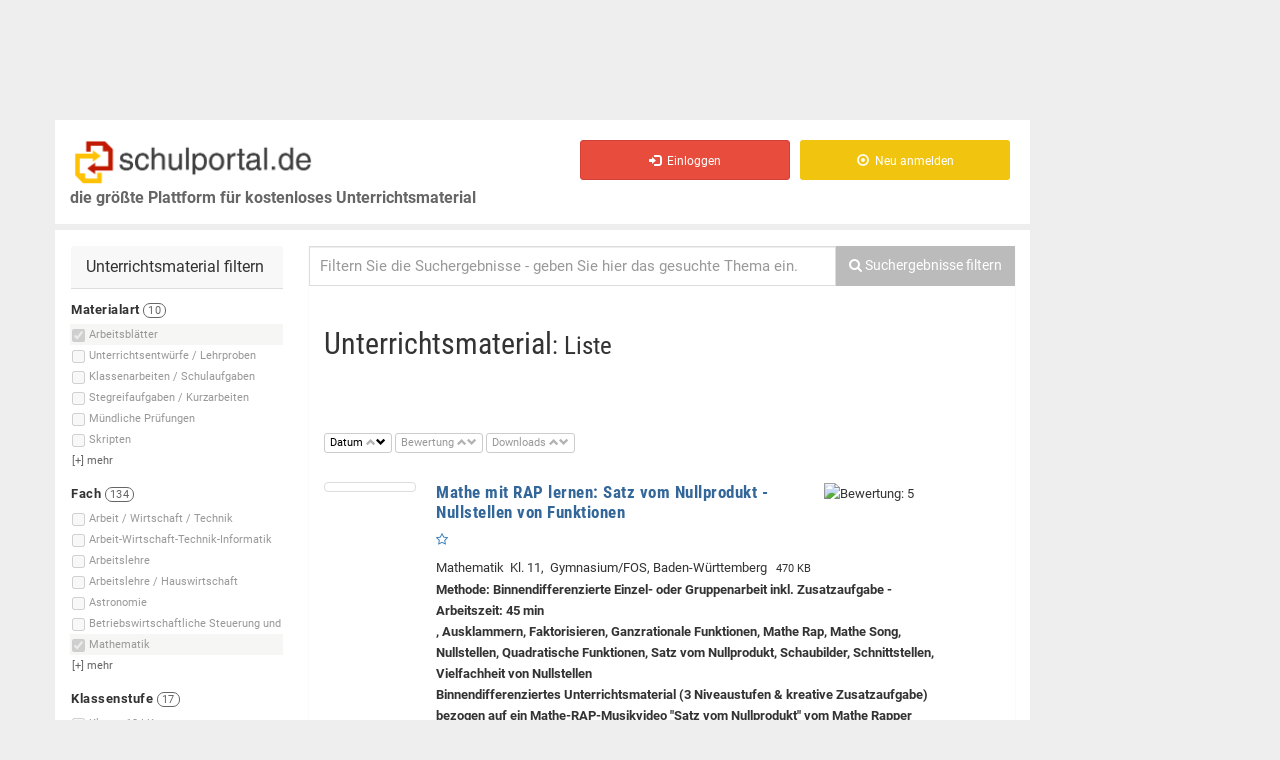

--- FILE ---
content_type: text/html; charset=iso-8859-1
request_url: https://schulportal.de/?cmd=suche&smd%5Btyp%5D%5B6%5D=6&smd%5Bf%5D%5B1%5D=1&o=e&a=DESC&ls=2300
body_size: 34289
content:
<!DOCTYPE html>
<html lang="de">
<head>
<script>if(!("gdprAppliesGlobally" in window)){window.gdprAppliesGlobally=true}if(!("cmp_id" in window)||window.cmp_id<1){window.cmp_id=0}if(!("cmp_cdid" in window)){window.cmp_cdid="1ad228360610"}if(!("cmp_params" in window)){window.cmp_params=""}if(!("cmp_host" in window)){window.cmp_host="b.delivery.consentmanager.net"}if(!("cmp_cdn" in window)){window.cmp_cdn="cdn.consentmanager.net"}if(!("cmp_proto" in window)){window.cmp_proto="https:"}if(!("cmp_codesrc" in window)){window.cmp_codesrc="1"}window.cmp_getsupportedLangs=function(){var b=["DE","EN","FR","IT","NO","DA","FI","ES","PT","RO","BG","ET","EL","GA","HR","LV","LT","MT","NL","PL","SV","SK","SL","CS","HU","RU","SR","ZH","TR","UK","AR","BS"];if("cmp_customlanguages" in window){for(var a=0;a<window.cmp_customlanguages.length;a++){b.push(window.cmp_customlanguages[a].l.toUpperCase())}}return b};window.cmp_getRTLLangs=function(){var a=["AR"];if("cmp_customlanguages" in window){for(var b=0;b<window.cmp_customlanguages.length;b++){if("r" in window.cmp_customlanguages[b]&&window.cmp_customlanguages[b].r){a.push(window.cmp_customlanguages[b].l)}}}return a};window.cmp_getlang=function(j){if(typeof(j)!="boolean"){j=true}if(j&&typeof(cmp_getlang.usedlang)=="string"&&cmp_getlang.usedlang!==""){return cmp_getlang.usedlang}var g=window.cmp_getsupportedLangs();var c=[];var f=location.hash;var e=location.search;var a="languages" in navigator?navigator.languages:[];if(f.indexOf("cmplang=")!=-1){c.push(f.substr(f.indexOf("cmplang=")+8,2).toUpperCase())}else{if(e.indexOf("cmplang=")!=-1){c.push(e.substr(e.indexOf("cmplang=")+8,2).toUpperCase())}else{if("cmp_setlang" in window&&window.cmp_setlang!=""){c.push(window.cmp_setlang.toUpperCase())}else{if(a.length>0){for(var d=0;d<a.length;d++){c.push(a[d])}}}}}if("language" in navigator){c.push(navigator.language)}if("userLanguage" in navigator){c.push(navigator.userLanguage)}var h="";for(var d=0;d<c.length;d++){var b=c[d].toUpperCase();if(g.indexOf(b)!=-1){h=b;break}if(b.indexOf("-")!=-1){b=b.substr(0,2)}if(g.indexOf(b)!=-1){h=b;break}}if(h==""&&typeof(cmp_getlang.defaultlang)=="string"&&cmp_getlang.defaultlang!==""){return cmp_getlang.defaultlang}else{if(h==""){h="EN"}}h=h.toUpperCase();return h};(function(){var u=document;var v=u.getElementsByTagName;var h=window;var o="";var b="_en";if("cmp_getlang" in h){o=h.cmp_getlang().toLowerCase();if("cmp_customlanguages" in h){for(var q=0;q<h.cmp_customlanguages.length;q++){if(h.cmp_customlanguages[q].l.toUpperCase()==o.toUpperCase()){o="en";break}}}b="_"+o}function x(i,e){var w="";i+="=";var s=i.length;var d=location;if(d.hash.indexOf(i)!=-1){w=d.hash.substr(d.hash.indexOf(i)+s,9999)}else{if(d.search.indexOf(i)!=-1){w=d.search.substr(d.search.indexOf(i)+s,9999)}else{return e}}if(w.indexOf("&")!=-1){w=w.substr(0,w.indexOf("&"))}return w}var k=("cmp_proto" in h)?h.cmp_proto:"https:";if(k!="http:"&&k!="https:"){k="https:"}var g=("cmp_ref" in h)?h.cmp_ref:location.href;var j=u.createElement("script");j.setAttribute("data-cmp-ab","1");var c=x("cmpdesign","cmp_design" in h?h.cmp_design:"");var f=x("cmpregulationkey","cmp_regulationkey" in h?h.cmp_regulationkey:"");var r=x("cmpgppkey","cmp_gppkey" in h?h.cmp_gppkey:"");var n=x("cmpatt","cmp_att" in h?h.cmp_att:"");j.src=k+"//"+h.cmp_host+"/delivery/cmp.php?"+("cmp_id" in h&&h.cmp_id>0?"id="+h.cmp_id:"")+("cmp_cdid" in h?"&cdid="+h.cmp_cdid:"")+"&h="+encodeURIComponent(g)+(c!=""?"&cmpdesign="+encodeURIComponent(c):"")+(f!=""?"&cmpregulationkey="+encodeURIComponent(f):"")+(r!=""?"&cmpgppkey="+encodeURIComponent(r):"")+(n!=""?"&cmpatt="+encodeURIComponent(n):"")+("cmp_params" in h?"&"+h.cmp_params:"")+(u.cookie.length>0?"&__cmpfcc=1":"")+"&l="+o.toLowerCase()+"&o="+(new Date()).getTime();j.type="text/javascript";j.async=true;if(u.currentScript&&u.currentScript.parentElement){u.currentScript.parentElement.appendChild(j)}else{if(u.body){u.body.appendChild(j)}else{var t=v("body");if(t.length==0){t=v("div")}if(t.length==0){t=v("span")}if(t.length==0){t=v("ins")}if(t.length==0){t=v("script")}if(t.length==0){t=v("head")}if(t.length>0){t[0].appendChild(j)}}}var m="js";var p=x("cmpdebugunminimized","cmpdebugunminimized" in h?h.cmpdebugunminimized:0)>0?"":".min";var a=x("cmpdebugcoverage","cmp_debugcoverage" in h?h.cmp_debugcoverage:"");if(a=="1"){m="instrumented";p=""}var j=u.createElement("script");j.src=k+"//"+h.cmp_cdn+"/delivery/"+m+"/cmp"+b+p+".js";j.type="text/javascript";j.setAttribute("data-cmp-ab","1");j.async=true;if(u.currentScript&&u.currentScript.parentElement){u.currentScript.parentElement.appendChild(j)}else{if(u.body){u.body.appendChild(j)}else{var t=v("body");if(t.length==0){t=v("div")}if(t.length==0){t=v("span")}if(t.length==0){t=v("ins")}if(t.length==0){t=v("script")}if(t.length==0){t=v("head")}if(t.length>0){t[0].appendChild(j)}}}})();window.cmp_addFrame=function(b){if(!window.frames[b]){if(document.body){var a=document.createElement("iframe");a.style.cssText="display:none";if("cmp_cdn" in window&&"cmp_ultrablocking" in window&&window.cmp_ultrablocking>0){a.src="//"+window.cmp_cdn+"/delivery/empty.html"}a.name=b;a.setAttribute("title","Intentionally hidden, please ignore");a.setAttribute("role","none");a.setAttribute("tabindex","-1");document.body.appendChild(a)}else{window.setTimeout(window.cmp_addFrame,10,b)}}};window.cmp_rc=function(h){var b=document.cookie;var f="";var d=0;while(b!=""&&d<100){d++;while(b.substr(0,1)==" "){b=b.substr(1,b.length)}var g=b.substring(0,b.indexOf("="));if(b.indexOf(";")!=-1){var c=b.substring(b.indexOf("=")+1,b.indexOf(";"))}else{var c=b.substr(b.indexOf("=")+1,b.length)}if(h==g){f=c}var e=b.indexOf(";")+1;if(e==0){e=b.length}b=b.substring(e,b.length)}return(f)};window.cmp_stub=function(){var a=arguments;__cmp.a=__cmp.a||[];if(!a.length){return __cmp.a}else{if(a[0]==="ping"){if(a[1]===2){a[2]({gdprApplies:gdprAppliesGlobally,cmpLoaded:false,cmpStatus:"stub",displayStatus:"hidden",apiVersion:"2.0",cmpId:31},true)}else{a[2](false,true)}}else{if(a[0]==="getUSPData"){a[2]({version:1,uspString:window.cmp_rc("")},true)}else{if(a[0]==="getTCData"){__cmp.a.push([].slice.apply(a))}else{if(a[0]==="addEventListener"||a[0]==="removeEventListener"){__cmp.a.push([].slice.apply(a))}else{if(a.length==4&&a[3]===false){a[2]({},false)}else{__cmp.a.push([].slice.apply(a))}}}}}}};window.cmp_gpp_ping=function(){return{gppVersion:"1.0",cmpStatus:"stub",cmpDisplayStatus:"hidden",supportedAPIs:["tcfca","usnat","usca","usva","usco","usut","usct"],cmpId:31}};window.cmp_gppstub=function(){var a=arguments;__gpp.q=__gpp.q||[];if(!a.length){return __gpp.q}var g=a[0];var f=a.length>1?a[1]:null;var e=a.length>2?a[2]:null;if(g==="ping"){return window.cmp_gpp_ping()}else{if(g==="addEventListener"){__gpp.e=__gpp.e||[];if(!("lastId" in __gpp)){__gpp.lastId=0}__gpp.lastId++;var c=__gpp.lastId;__gpp.e.push({id:c,callback:f});return{eventName:"listenerRegistered",listenerId:c,data:true,pingData:window.cmp_gpp_ping()}}else{if(g==="removeEventListener"){var h=false;__gpp.e=__gpp.e||[];for(var d=0;d<__gpp.e.length;d++){if(__gpp.e[d].id==e){__gpp.e[d].splice(d,1);h=true;break}}return{eventName:"listenerRemoved",listenerId:e,data:h,pingData:window.cmp_gpp_ping()}}else{if(g==="getGPPData"){return{sectionId:3,gppVersion:1,sectionList:[],applicableSections:[0],gppString:"",pingData:window.cmp_gpp_ping()}}else{if(g==="hasSection"||g==="getSection"||g==="getField"){return null}else{__gpp.q.push([].slice.apply(a))}}}}}};window.cmp_msghandler=function(d){var a=typeof d.data==="string";try{var c=a?JSON.parse(d.data):d.data}catch(f){var c=null}if(typeof(c)==="object"&&c!==null&&"__cmpCall" in c){var b=c.__cmpCall;window.__cmp(b.command,b.parameter,function(h,g){var e={__cmpReturn:{returnValue:h,success:g,callId:b.callId}};d.source.postMessage(a?JSON.stringify(e):e,"*")})}if(typeof(c)==="object"&&c!==null&&"__uspapiCall" in c){var b=c.__uspapiCall;window.__uspapi(b.command,b.version,function(h,g){var e={__uspapiReturn:{returnValue:h,success:g,callId:b.callId}};d.source.postMessage(a?JSON.stringify(e):e,"*")})}if(typeof(c)==="object"&&c!==null&&"__tcfapiCall" in c){var b=c.__tcfapiCall;window.__tcfapi(b.command,b.version,function(h,g){var e={__tcfapiReturn:{returnValue:h,success:g,callId:b.callId}};d.source.postMessage(a?JSON.stringify(e):e,"*")},b.parameter)}if(typeof(c)==="object"&&c!==null&&"__gppCall" in c){var b=c.__gppCall;window.__gpp(b.command,function(h,g){var e={__gppReturn:{returnValue:h,success:g,callId:b.callId}};d.source.postMessage(a?JSON.stringify(e):e,"*")},"parameter" in b?b.parameter:null,"version" in b?b.version:1)}};window.cmp_setStub=function(a){if(!(a in window)||(typeof(window[a])!=="function"&&typeof(window[a])!=="object"&&(typeof(window[a])==="undefined"||window[a]!==null))){window[a]=window.cmp_stub;window[a].msgHandler=window.cmp_msghandler;window.addEventListener("message",window.cmp_msghandler,false)}};window.cmp_setGppStub=function(a){if(!(a in window)||(typeof(window[a])!=="function"&&typeof(window[a])!=="object"&&(typeof(window[a])==="undefined"||window[a]!==null))){window[a]=window.cmp_gppstub;window[a].msgHandler=window.cmp_msghandler;window.addEventListener("message",window.cmp_msghandler,false)}};window.cmp_addFrame("__cmpLocator");if(!("cmp_disableusp" in window)||!window.cmp_disableusp){window.cmp_addFrame("__uspapiLocator")}if(!("cmp_disabletcf" in window)||!window.cmp_disabletcf){window.cmp_addFrame("__tcfapiLocator")}if(!("cmp_disablegpp" in window)||!window.cmp_disablegpp){window.cmp_addFrame("__gppLocator")}window.cmp_setStub("__cmp");if(!("cmp_disabletcf" in window)||!window.cmp_disabletcf){window.cmp_setStub("__tcfapi")}if(!("cmp_disableusp" in window)||!window.cmp_disableusp){window.cmp_setStub("__uspapi")}if(!("cmp_disablegpp" in window)||!window.cmp_disablegpp){window.cmp_setGppStub("__gpp")};</script>



  <!-- bootstrap -->
    <meta charset="iso-8859-1"> 
  <meta name="viewport" content="width=device-width, initial-scale=1.0">
  <!-- Fav and touch icons -->
  	<link rel="apple-touch-icon" sizes="57x57" href="/images/favicon/apple-icon-57x57.png">
	<link rel="apple-touch-icon" sizes="60x60" href="/images/favicon/apple-icon-60x60.png">
	<link rel="apple-touch-icon" sizes="72x72" href="/images/favicon/apple-icon-72x72.png">
	<link rel="apple-touch-icon" sizes="76x76" href="/images/favicon/apple-icon-76x76.png">
	<link rel="apple-touch-icon" sizes="114x114" href="/images/favicon/apple-icon-114x114.png">
	<link rel="apple-touch-icon" sizes="120x120" href="/images/favicon/apple-icon-120x120.png">
	<link rel="apple-touch-icon" sizes="144x144" href="/images/favicon/apple-icon-144x144.png">
	<link rel="apple-touch-icon" sizes="152x152" href="/images/favicon/apple-icon-152x152.png">
	<link rel="apple-touch-icon" sizes="180x180" href="/images/favicon/apple-icon-180x180.png">
	<link rel="icon" type="image/png" sizes="192x192"  href="/images/favicon/android-icon-192x192.png">
	<link rel="icon" type="image/png" sizes="32x32" href="/images/favicon/favicon-32x32.png">
	<link rel="icon" type="image/png" sizes="96x96" href="/images/favicon/favicon-96x96.png">
	<link rel="icon" type="image/png" sizes="16x16" href="/images/favicon/favicon-16x16.png">
	<link rel="manifest" href="/images/favicon/manifest.json">
	<meta name="msapplication-TileColor" content="#ffffff">
	<meta name="msapplication-TileImage" content="/images/favicon/ms-icon-144x144.png">
	<meta name="theme-color" content="#ffffff">

    
  <!-- JP: IE8 -->
  <meta http-equiv="X-UA-Compatible" content="IE=edge">
  <!-- /JP: IE8 -->
  
  <!--
  <title>BOOTCLASSIFIED - Responsive Classified Theme</title>
  -->
  <!-- Bootstrap core CSS -->
  <link href="/assets/bootstrap/css/bootstrap.css" rel="stylesheet">

  <!-- bootstrap-select -->
  <link href="/assets/plugins/bootstrap-select/bootstrap-select.min.css" rel="stylesheet">
  <!-- /bootstrap-select -->
  
  <!-- Just for debugging purposes. -->
  <!-- HTML5 shim and Respond.js IE8 support of HTML5 elements and media queries -->
  <!--[if lt IE 9]>
  <script src="https://oss.maxcdn.com/libs/html5shiv/3.7.0/html5shiv.js"></script>
  <script src="https://oss.maxcdn.com/libs/respond.js/1.3.0/respond.min.js"></script>
  <![endif]-->

  <!-- include pace script for automatic web page progress bar  -->

  <script>
    paceOptions = {
        elements: true
    };
  </script>
  <!--[if gte IE 9]>
  <script src="/assets/js/pace.min.js"></script>
  <![endif]-->
  
  <!-- /.bootstrap -->
  
  <!-- Custom styles for this template -->
  <link href="/assets/css/style.css?b" rel="stylesheet">

    <link href="/assets/plugins/autocomplete2/autocomplete.css" rel="stylesheet">
  
  
<!-- JP: IE8 -->
<!--[if lt IE 9]>
  <script type='text/javascript' src='/js/modernizr-custom-sp3.js'></script>
  <script src="https://cdnjs.cloudflare.com/ajax/libs/es5-shim/4.5.7/es5-shim.min.js"></script>
  <script src="https://code.jquery.com/jquery-1.9.1.min.js"></script>
<![endif]-->    

<title>Arbeitsblätter Mathematik, alle Klassen</title>
<!-- Mimic Internet Explorer 7 
<meta http-equiv="X-UA-Compatible" content="IE=edge" />
-->
<meta http-equiv="cache-control" content="no-cache" />
<meta http-equiv="expires" content="0" />
<meta http-equiv="Pragma" content="no-cache" />
<meta name="robots" content="noarchive" />
<meta name="verify-v1" content="0Zqrs0UQxALnOKkTDy1H81ljveGQOGNMEEl+zqNnFNs=" /><!-- schulportal.de -->
<meta name="keywords" content="Arbeitsblätter Mathematik, alle Klassen, 1. Ableitung, 2. Ableitung, Abbildung von Punkten, Abbildungen, Abbildungseigenschaften, Abbildungsvorschrift, Ablehnungsbereich, Ableitung durch Grenzwertbildung, Ableitung Exponentialfunktionen, Ableitung" />
<meta name="description" content="11507 Dokumente Arbeitsblätter Mathematik, alle Klassen" />

<script type="text/javascript">
var image_server = 'https://images.schulportal.de/'

function showHideDiv(lediv, showhide)
{
  if(document.getElementById(lediv))
  {
    if(document.getElementById(lediv).style && document.getElementById(lediv).style.display)
    {
      displayvalue = showhide == 1 ? "block" : "none";
      document.getElementById(lediv).style.display = displayvalue;
    }
  }
}

function toggleShowHideDiv(id)
{
  if(document.getElementById(id))
  {
    var lediv = document.getElementById(id);
    
    if(lediv.length)
    {
      if(!lediv.style.display || lediv.style.display == "none")
        displayvalue = 1;
      else
        displayvalue = 0;
    }
    
    showHideDiv(id, displayvalue);
  }
}

</script>
<script type="text/javascript" src="https://images.schulportal.de/js/de/config.js"></script>
  <script type="text/javascript" src="https://script.ioam.de/iam.js"></script>
  
<!-- useragent ' . Mozilla/5.0 (Macintosh; Intel Mac OS X 10_15_7) AppleWebKit/537.36 (KHTML, like Gecko) Chrome/131.0.0.0 Safari/537.36; ClaudeBot/1.0; +claudebot@anthropic.com) . ' -->
  <!--Async Tag // place this into <head></head> of website -->
  <script type="text/javascript">window.ADNPM = window.ADNPM || {};ADNPM.cmd = ADNPM.cmd || [];</script>
  <script type="text/javascript">ADNPM.pubAdUnits=[6376278, 6376280, 6376282]; </script>
  <script type="text/javascript" src='https://cdn.netpoint-media.de/1225910.js' async='async'></script>
    <script type="text/javascript">if(typeof(ADNPM)=='undefined'){try{var js=document.createElement('script');js.src='/headscript.php';s=window.document.head||window.document.body;s.appendChild(js);}catch(e){}};</script>
  
<script type='text/javascript'>
/* <![CDATA[ */
var hide_ads = 0;
/* ]]> */
</script>

</head>

<!-- JP from Footer -->
<!-- /JP from Footer -->
<script>
  var is_frontpage = true;
</script>

    <script type="text/javascript">
      start_ads = function()
      {
        if(typeof(window.ADNPM) != 'undefined' && typeof(window.ADNPM.loadAll) === 'function')
        //if(typeof(window.ADNPM) != 'undefined')
        {
          //alert('starte ads');
          /// Nicht sichtbare Ad-Divs entfernen, damit darin keine Ads geladen werden
          var _adslist = ADNPM.pubAdUnits + '';
          var _adslist_ary = _adslist.split(',');
          for(i=0;i<_adslist_ary.length;i++)
          {
             var ary_item = jQuery('#npm_' + _adslist_ary[i]);
             if( !( typeof( ary_item ) != 'object' || ary_item.is(":visible") == true ) )
             {
               ary_item.remove();
             }
          }
          ///
          
          window.ADNPM.loadAll();
          console.log(' --- start_ads() : ADNPM.loadAll(); AUFGERUFEN ');
          console.log(' #npm_6376282 exitiert: ' + (jQuery('#npm_6376282').length ? '1' : '0'));
        }
        
        if(jQuery('.img-prev-err').length > 0)
        {
          setTimeout("jQuery('.jq-trigger').click()", 100);
        }
      }
    </script>

<body>


  <div class="wrapper">
  <div id="main-container" class="main-container">
      
    <div class="row ">
    <div class="container pull-right">
    </div>
    </div>
      
    <div class="container">
      
      
      <!-- .row -->
      <div class="row">

                <!-- Platzhalter Ads oben -->
        <div id="ads-banner-top" class='pull-left'>
                    <!--Async Tag // Tag for network 59: Netpoint Media // Website: SCHULPORTAL.DE // Placement: sch_rotation_728x90 (6376278) -->
            <div id='npm_6376278' class='ad-6376278 hidden-xs'></div>
            <script>ADNPM.cmd.push(function(){ADNPM.loadAd(6376278)});</script>
                    </div>
                                                            
        <!-- content-links (gesamt) -->
                <div id='content-links' class="col-sm-11 col-md-10 col-lg-10" style=''>
          
                    
          <div class="header">
          
              <div class='row head-row'>
                
                
              <div class="navbar-header">
                <!-- Logo -->
                  <a id='a_top' name='top' href="/" class="navbar-brand logo logo-title pull-left">
                    <span class="logo-icon"><img src='/images/de/logo_schulportal_500.png' alt='Schulportal - Unterrichtsmaterial f&uuml;r Lehrer und Referendare' /></span>
                    <br />
                    <span class='logo-subtitle hidden-xs hidden-sm'>die gr&ouml;&szlig;te Plattform für kostenloses Unterrichtsmaterial</span>
                  </a>
                <!-- /Logo -->              
                <div class='pull-right'>
                  <button data-target=".navbar-collapse" data-toggle="collapse" class="navbar-toggle pull-left" type="button">
                    <span class="sr-only">Toggle navigation</span> 
                    <span class="icon-bar"></span> 
                    <span class="icon-bar"></span>
                    <span class="icon-bar"></span>
                  </button>
                </div>
              </div>
              
              <div class="navbar-collapse collapse invisible-xs">
                <ul class="nav navbar-nav navbar-right">
                  <li id='merkliste_nav' class='hidden' title='Meine Merkliste'>
                  </li>
                                      <li>
                      <a href="/Einloggen.html" class="btn btn-md btn-danger">
                        <i class=" glyphicon glyphicon-log-in"></i> &nbsp;Einloggen
                      </a>
                    </li>
                    <li>
                      <a href="/Registrieren.html" class="btn btn-md btn-warning">
                        <i class=" glyphicon glyphicon-record"></i> &nbsp;Neu anmelden
                      </a>
                    </li>
                    
                                  </ul>
              </div>
                            <span id='posads-click'></span>



             <!--/.nav-collapse -->
                
                <!-- User-Buttons -->
                <div class='col-xs-12 col-sm-4 col-md-6 col-lg-7 pull-right user-buttons navbar-collapse collapse pull-left visible-sm'>
                  <!-- <span class='class='visible-xs font-sm''><br />&nbsp;</span> -->
                  <div class="user-ads-action text-right">
                    

                    
                  </div>
                  
                                    
                </div>
                <!-- /Navbar -->
                
              </div>
              <!-- /.row -->

          </div>
          <!--/.header -->
          
          <div class="row">
            <div class="col-sm-12 " style='min-height:600px; '>

              <div class="row">
                <div class="col-sm-12 page-content">
                
                  <!-- .row menu + content -->
                  <div class="row">
                    
                                                            <div id='sidebar-left-container' class="col-sm-4  col-md-4  col-lg-3  margin-top-15">
                      
                                            
                      <aside id='sidebar-left'>
												
																								
                        <div class="row visible-xs text-center">
                        	<button id="sidebarmenu-collapse" class="btn btn-default">Filter einblenden</button>  
                        </div>
                        
                                                 
                        <div id="sidebarmenu" class='hidden-xs'>
                          
                                                    
                                                      <div class="panel sidebar-panel panel-contact-seller">
                              <div class="panel-heading adswitch">Unterrichtsmaterial filtern</div>
                              <div class="list-group">
                              <div id='smd-buttons-tmp' class='hide' style='margin-bottom:20px; '></div>
<div id='smd'>
  
  <div id='smd_content' class='smd_content' style='font-size:11px; '>
    
    <!-- form id='smd_form' name='smd_form' action='/' / -->
        <form id='smd_form' name='smd_form' action='/' method='get' charset='iso-8859-1' >
    <input type='hidden' name='cmd' value='suche' />
    <input type='hidden' name='s' id='smd-s' value='' />
    <input type='hidden' name='ls' value='0' id='smd_form_ls' />
    <input type='hidden' name='o' value='' id='smd_form_o' disabled />
    <input type='hidden' name='a' value='' id='smd_form_a' disabled />
    <div id='index_typ' class='smd_index'>
<div class='smd_filtername' style=''>
<strong>Materialart <span class='badge'>10</span></strong></div>
<div id='div_smd_typ_6' class='smd_zeile hover_hi smd_list_item_hover checked  ' style='white-space:nowrap;' data-anzahl='0'>
<input type='checkbox' class='smd_checkbox checkbox-inline _radio' name='smd[typ][]' id='smd_typ_6' value='6' checked='checked'style='vertical-align:abs-middle; ' disabled='disabled' /><label for='smd_typ_6' title='Arbeitsblätter'><span class=''>Arbeitsblätter</span> <span class='badge filter_anzahl' id='smd_typ_6_anzahl'></span></label>
</div>
<div id='div_smd_typ_9' class='smd_zeile hover_hi smd_list_item  ' style='white-space:nowrap;' data-anzahl='0'>
<input type='checkbox' class='smd_checkbox checkbox-inline _radio' name='smd[typ][]' id='smd_typ_9' value='9' style='vertical-align:abs-middle; ' disabled='disabled' /><label for='smd_typ_9' title='Unterrichtsentwürfe / Lehrproben'><span class=''>Unterrichtsentwürfe / Lehrproben</span> <span class='badge filter_anzahl' id='smd_typ_9_anzahl'></span></label>
</div>
<div id='div_smd_typ_4' class='smd_zeile hover_hi smd_list_item  ' style='white-space:nowrap;' data-anzahl='0'>
<input type='checkbox' class='smd_checkbox checkbox-inline _radio' name='smd[typ][]' id='smd_typ_4' value='4' style='vertical-align:abs-middle; ' disabled='disabled' /><label for='smd_typ_4' title='Klassenarbeiten / Schulaufgaben'><span class=''>Klassenarbeiten / Schulaufgaben</span> <span class='badge filter_anzahl' id='smd_typ_4_anzahl'></span></label>
</div>
<div id='div_smd_typ_5' class='smd_zeile hover_hi smd_list_item  ' style='white-space:nowrap;' data-anzahl='0'>
<input type='checkbox' class='smd_checkbox checkbox-inline _radio' name='smd[typ][]' id='smd_typ_5' value='5' style='vertical-align:abs-middle; ' disabled='disabled' /><label for='smd_typ_5' title='Stegreifaufgaben / Kurzarbeiten'><span class=''>Stegreifaufgaben / Kurzarbeiten</span> <span class='badge filter_anzahl' id='smd_typ_5_anzahl'></span></label>
</div>
<div id='div_smd_typ_8' class='smd_zeile hover_hi smd_list_item  ' style='white-space:nowrap;' data-anzahl='0'>
<input type='checkbox' class='smd_checkbox checkbox-inline _radio' name='smd[typ][]' id='smd_typ_8' value='8' style='vertical-align:abs-middle; ' disabled='disabled' /><label for='smd_typ_8' title='Mündliche Prüfungen'><span class=''>Mündliche Prüfungen</span> <span class='badge filter_anzahl' id='smd_typ_8_anzahl'></span></label>
</div>
<div id='div_smd_typ_7' class='smd_zeile hover_hi smd_list_item  ' style='white-space:nowrap;' data-anzahl='0'>
<input type='checkbox' class='smd_checkbox checkbox-inline _radio' name='smd[typ][]' id='smd_typ_7' value='7' style='vertical-align:abs-middle; ' disabled='disabled' /><label for='smd_typ_7' title='Skripten'><span class=''>Skripten</span> <span class='badge filter_anzahl' id='smd_typ_7_anzahl'></span></label>
</div>
<div id='div_smd_typ_1' class='smd_zeile hover_hi smd_list_item hidable hide ' style='white-space:nowrap;' data-anzahl='0'>
<input type='checkbox' class='smd_checkbox checkbox-inline _radio' name='smd[typ][]' id='smd_typ_1' value='1' style='vertical-align:abs-middle; ' disabled='disabled' /><label for='smd_typ_1' title='Abschlussprüfungen'><span class=''>Abschlussprüfungen</span> <span class='badge filter_anzahl' id='smd_typ_1_anzahl'></span></label>
</div>
<div id='div_smd_typ_2' class='smd_zeile hover_hi smd_list_item hidable hide ' style='white-space:nowrap;' data-anzahl='0'>
<input type='checkbox' class='smd_checkbox checkbox-inline _radio' name='smd[typ][]' id='smd_typ_2' value='2' style='vertical-align:abs-middle; ' disabled='disabled' /><label for='smd_typ_2' title='Probeunterrichtsaufgaben'><span class=''>Probeunterrichtsaufgaben</span> <span class='badge filter_anzahl' id='smd_typ_2_anzahl'></span></label>
</div>
<div id='div_smd_typ_22' class='smd_zeile hover_hi smd_list_item hidable hide ' style='white-space:nowrap;' data-anzahl='0'>
<input type='checkbox' class='smd_checkbox checkbox-inline _radio' name='smd[typ][]' id='smd_typ_22' value='22' style='vertical-align:abs-middle; ' disabled='disabled' /><label for='smd_typ_22' title='Orientierungsarbeiten'><span class=''>Orientierungsarbeiten</span> <span class='badge filter_anzahl' id='smd_typ_22_anzahl'></span></label>
</div>
<div id='div_smd_typ_19' class='smd_zeile hover_hi smd_list_item hidable hide ' style='white-space:nowrap;' data-anzahl='0'>
<input type='checkbox' class='smd_checkbox checkbox-inline _radio' name='smd[typ][]' id='smd_typ_19' value='19' style='vertical-align:abs-middle; ' disabled='disabled' /><label for='smd_typ_19' title='Jahrgangsstufentests'><span class=''>Jahrgangsstufentests</span> <span class='badge filter_anzahl' id='smd_typ_19_anzahl'></span></label>
</div>
<div id='mehr_typ' class='smd_mehr hover_hi' style='margin-left:-2px; padding-left:3px; padding-bottom:2px; '>
[+] <span>mehr</span></div>
</div>
<div id='index_f' class='smd_index'>
<div class='smd_filtername' style=''>
<strong>Fach <span class='badge'>134</span></strong></div>
<div id='div_smd_f_114' class='smd_zeile hover_hi smd_list_item  ' style='white-space:nowrap;' data-anzahl='0'>
<input type='checkbox' class='smd_checkbox checkbox-inline _radio' name='smd[f][]' id='smd_f_114' value='114' style='vertical-align:abs-middle; ' disabled='disabled' /><label for='smd_f_114' title='Arbeit / Wirtschaft / Technik'><span class=''>Arbeit / Wirtschaft / Technik</span> <span class='badge filter_anzahl' id='smd_f_114_anzahl'></span></label>
</div>
<div id='div_smd_f_100' class='smd_zeile hover_hi smd_list_item  ' style='white-space:nowrap;' data-anzahl='0'>
<input type='checkbox' class='smd_checkbox checkbox-inline _radio' name='smd[f][]' id='smd_f_100' value='100' style='vertical-align:abs-middle; ' disabled='disabled' /><label for='smd_f_100' title='Arbeit-Wirtschaft-Technik-Informatik'><span class=''>Arbeit-Wirtschaft-Technik-Informatik</span> <span class='badge filter_anzahl' id='smd_f_100_anzahl'></span></label>
</div>
<div id='div_smd_f_49' class='smd_zeile hover_hi smd_list_item  ' style='white-space:nowrap;' data-anzahl='0'>
<input type='checkbox' class='smd_checkbox checkbox-inline _radio' name='smd[f][]' id='smd_f_49' value='49' style='vertical-align:abs-middle; ' disabled='disabled' /><label for='smd_f_49' title='Arbeitslehre'><span class=''>Arbeitslehre</span> <span class='badge filter_anzahl' id='smd_f_49_anzahl'></span></label>
</div>
<div id='div_smd_f_122' class='smd_zeile hover_hi smd_list_item  ' style='white-space:nowrap;' data-anzahl='0'>
<input type='checkbox' class='smd_checkbox checkbox-inline _radio' name='smd[f][]' id='smd_f_122' value='122' style='vertical-align:abs-middle; ' disabled='disabled' /><label for='smd_f_122' title='Arbeitslehre / Hauswirtschaft'><span class=''>Arbeitslehre / Hauswirtschaft</span> <span class='badge filter_anzahl' id='smd_f_122_anzahl'></span></label>
</div>
<div id='div_smd_f_99' class='smd_zeile hover_hi smd_list_item  ' style='white-space:nowrap;' data-anzahl='0'>
<input type='checkbox' class='smd_checkbox checkbox-inline _radio' name='smd[f][]' id='smd_f_99' value='99' style='vertical-align:abs-middle; ' disabled='disabled' /><label for='smd_f_99' title='Astronomie'><span class=''>Astronomie</span> <span class='badge filter_anzahl' id='smd_f_99_anzahl'></span></label>
</div>
<div id='div_smd_f_143' class='smd_zeile hover_hi smd_list_item  ' style='white-space:nowrap;' data-anzahl='0'>
<input type='checkbox' class='smd_checkbox checkbox-inline _radio' name='smd[f][]' id='smd_f_143' value='143' style='vertical-align:abs-middle; ' disabled='disabled' /><label for='smd_f_143' title='Betriebswirtschaftliche Steuerung und Kontrolle'><span class=''>Betriebswirtschaftliche Steuerung und </span> <span class='badge filter_anzahl' id='smd_f_143_anzahl'></span></label>
</div>
<div id='div_smd_f_35' class='smd_zeile hover_hi smd_list_item hidable hide ' style='white-space:nowrap;' data-anzahl='0'>
<input type='checkbox' class='smd_checkbox checkbox-inline _radio' name='smd[f][]' id='smd_f_35' value='35' style='vertical-align:abs-middle; ' disabled='disabled' /><label for='smd_f_35' title='Betriebswirtschaftslehre'><span class=''>Betriebswirtschaftslehre</span> <span class='badge filter_anzahl' id='smd_f_35_anzahl'></span></label>
</div>
<div id='div_smd_f_112' class='smd_zeile hover_hi smd_list_item hidable hide ' style='white-space:nowrap;' data-anzahl='0'>
<input type='checkbox' class='smd_checkbox checkbox-inline _radio' name='smd[f][]' id='smd_f_112' value='112' style='vertical-align:abs-middle; ' disabled='disabled' /><label for='smd_f_112' title='Betriebswirtschaftslehre / Rechnungswesen'><span class=''>Betriebswirtschaftslehre / Rechnungswe</span> <span class='badge filter_anzahl' id='smd_f_112_anzahl'></span></label>
</div>
<div id='div_smd_f_139' class='smd_zeile hover_hi smd_list_item hidable hide ' style='white-space:nowrap;' data-anzahl='0'>
<input type='checkbox' class='smd_checkbox checkbox-inline _radio' name='smd[f][]' id='smd_f_139' value='139' style='vertical-align:abs-middle; ' disabled='disabled' /><label for='smd_f_139' title='Betriebswirtschaftslehre / Wirtschaft / Volkswirtschaft'><span class=''>Betriebswirtschaftslehre / Wirtschaft </span> <span class='badge filter_anzahl' id='smd_f_139_anzahl'></span></label>
</div>
<div id='div_smd_f_97' class='smd_zeile hover_hi smd_list_item hidable hide ' style='white-space:nowrap;' data-anzahl='0'>
<input type='checkbox' class='smd_checkbox checkbox-inline _radio' name='smd[f][]' id='smd_f_97' value='97' style='vertical-align:abs-middle; ' disabled='disabled' /><label for='smd_f_97' title='Biblische Geschichte'><span class=''>Biblische Geschichte</span> <span class='badge filter_anzahl' id='smd_f_97_anzahl'></span></label>
</div>
<div id='div_smd_f_84' class='smd_zeile hover_hi smd_list_item hidable hide ' style='white-space:nowrap;' data-anzahl='0'>
<input type='checkbox' class='smd_checkbox checkbox-inline _radio' name='smd[f][]' id='smd_f_84' value='84' style='vertical-align:abs-middle; ' disabled='disabled' /><label for='smd_f_84' title='Bildende Kunst'><span class=''>Bildende Kunst</span> <span class='badge filter_anzahl' id='smd_f_84_anzahl'></span></label>
</div>
<div id='div_smd_f_102' class='smd_zeile hover_hi smd_list_item hidable hide ' style='white-space:nowrap;' data-anzahl='0'>
<input type='checkbox' class='smd_checkbox checkbox-inline _radio' name='smd[f][]' id='smd_f_102' value='102' style='vertical-align:abs-middle; ' disabled='disabled' /><label for='smd_f_102' title='Bildnerisches Gestalten'><span class=''>Bildnerisches Gestalten</span> <span class='badge filter_anzahl' id='smd_f_102_anzahl'></span></label>
</div>
<div id='div_smd_f_12' class='smd_zeile hover_hi smd_list_item hidable hide ' style='white-space:nowrap;' data-anzahl='0'>
<input type='checkbox' class='smd_checkbox checkbox-inline _radio' name='smd[f][]' id='smd_f_12' value='12' style='vertical-align:abs-middle; ' disabled='disabled' /><label for='smd_f_12' title='Biologie'><span class=''>Biologie</span> <span class='badge filter_anzahl' id='smd_f_12_anzahl'></span></label>
</div>
<div id='div_smd_f_89' class='smd_zeile hover_hi smd_list_item hidable hide ' style='white-space:nowrap;' data-anzahl='0'>
<input type='checkbox' class='smd_checkbox checkbox-inline _radio' name='smd[f][]' id='smd_f_89' value='89' style='vertical-align:abs-middle; ' disabled='disabled' /><label for='smd_f_89' title='Biologie / Chemie'><span class=''>Biologie / Chemie</span> <span class='badge filter_anzahl' id='smd_f_89_anzahl'></span></label>
</div>
<div id='div_smd_f_116' class='smd_zeile hover_hi smd_list_item hidable hide ' style='white-space:nowrap;' data-anzahl='0'>
<input type='checkbox' class='smd_checkbox checkbox-inline _radio' name='smd[f][]' id='smd_f_116' value='116' style='vertical-align:abs-middle; ' disabled='disabled' /><label for='smd_f_116' title='Buchführung'><span class=''>Buchführung</span> <span class='badge filter_anzahl' id='smd_f_116_anzahl'></span></label>
</div>
<div id='div_smd_f_11' class='smd_zeile hover_hi smd_list_item hidable hide ' style='white-space:nowrap;' data-anzahl='0'>
<input type='checkbox' class='smd_checkbox checkbox-inline _radio' name='smd[f][]' id='smd_f_11' value='11' style='vertical-align:abs-middle; ' disabled='disabled' /><label for='smd_f_11' title='Chemie'><span class=''>Chemie</span> <span class='badge filter_anzahl' id='smd_f_11_anzahl'></span></label>
</div>
<div id='div_smd_f_133' class='smd_zeile hover_hi smd_list_item hidable hide ' style='white-space:nowrap;' data-anzahl='0'>
<input type='checkbox' class='smd_checkbox checkbox-inline _radio' name='smd[f][]' id='smd_f_133' value='133' style='vertical-align:abs-middle; ' disabled='disabled' /><label for='smd_f_133' title='Chinesisch'><span class=''>Chinesisch</span> <span class='badge filter_anzahl' id='smd_f_133_anzahl'></span></label>
</div>
<div id='div_smd_f_146' class='smd_zeile hover_hi smd_list_item hidable hide ' style='white-space:nowrap;' data-anzahl='0'>
<input type='checkbox' class='smd_checkbox checkbox-inline _radio' name='smd[f][]' id='smd_f_146' value='146' style='vertical-align:abs-middle; ' disabled='disabled' /><label for='smd_f_146' title='Dänisch'><span class=''>Dänisch</span> <span class='badge filter_anzahl' id='smd_f_146_anzahl'></span></label>
</div>
<div id='div_smd_f_121' class='smd_zeile hover_hi smd_list_item hidable hide ' style='white-space:nowrap;' data-anzahl='0'>
<input type='checkbox' class='smd_checkbox checkbox-inline _radio' name='smd[f][]' id='smd_f_121' value='121' style='vertical-align:abs-middle; ' disabled='disabled' /><label for='smd_f_121' title='Darstellendes Spiel'><span class=''>Darstellendes Spiel</span> <span class='badge filter_anzahl' id='smd_f_121_anzahl'></span></label>
</div>
<div id='div_smd_f_34' class='smd_zeile hover_hi smd_list_item hidable hide ' style='white-space:nowrap;' data-anzahl='0'>
<input type='checkbox' class='smd_checkbox checkbox-inline _radio' name='smd[f][]' id='smd_f_34' value='34' style='vertical-align:abs-middle; ' disabled='disabled' /><label for='smd_f_34' title='Datenverarbeitung'><span class=''>Datenverarbeitung</span> <span class='badge filter_anzahl' id='smd_f_34_anzahl'></span></label>
</div>
<div id='div_smd_f_2' class='smd_zeile hover_hi smd_list_item hidable hide ' style='white-space:nowrap;' data-anzahl='0'>
<input type='checkbox' class='smd_checkbox checkbox-inline _radio' name='smd[f][]' id='smd_f_2' value='2' style='vertical-align:abs-middle; ' disabled='disabled' /><label for='smd_f_2' title='Deutsch'><span class=''>Deutsch</span> <span class='badge filter_anzahl' id='smd_f_2_anzahl'></span></label>
</div>
<div id='div_smd_f_155' class='smd_zeile hover_hi smd_list_item hidable hide ' style='white-space:nowrap;' data-anzahl='0'>
<input type='checkbox' class='smd_checkbox checkbox-inline _radio' name='smd[f][]' id='smd_f_155' value='155' style='vertical-align:abs-middle; ' disabled='disabled' /><label for='smd_f_155' title='Deutsch als Zweitsprache'><span class=''>Deutsch als Zweitsprache</span> <span class='badge filter_anzahl' id='smd_f_155_anzahl'></span></label>
</div>
<div id='div_smd_f_167' class='smd_zeile hover_hi smd_list_item hidable hide ' style='white-space:nowrap;' data-anzahl='0'>
<input type='checkbox' class='smd_checkbox checkbox-inline _radio' name='smd[f][]' id='smd_f_167' value='167' style='vertical-align:abs-middle; ' disabled='disabled' /><label for='smd_f_167' title='Digitale Bildung'><span class=''>Digitale Bildung</span> <span class='badge filter_anzahl' id='smd_f_167_anzahl'></span></label>
</div>
<div id='div_smd_f_165' class='smd_zeile hover_hi smd_list_item hidable hide ' style='white-space:nowrap;' data-anzahl='0'>
<input type='checkbox' class='smd_checkbox checkbox-inline _radio' name='smd[f][]' id='smd_f_165' value='165' style='vertical-align:abs-middle; ' disabled='disabled' /><label for='smd_f_165' title='Dramatisches Gestalten'><span class=''>Dramatisches Gestalten</span> <span class='badge filter_anzahl' id='smd_f_165_anzahl'></span></label>
</div>
<div id='div_smd_f_140' class='smd_zeile hover_hi smd_list_item hidable hide ' style='white-space:nowrap;' data-anzahl='0'>
<input type='checkbox' class='smd_checkbox checkbox-inline _radio' name='smd[f][]' id='smd_f_140' value='140' style='vertical-align:abs-middle; ' disabled='disabled' /><label for='smd_f_140' title='EDV/Datenverarbeitung'><span class=''>EDV/Datenverarbeitung</span> <span class='badge filter_anzahl' id='smd_f_140_anzahl'></span></label>
</div>
<div id='div_smd_f_3' class='smd_zeile hover_hi smd_list_item hidable hide ' style='white-space:nowrap;' data-anzahl='0'>
<input type='checkbox' class='smd_checkbox checkbox-inline _radio' name='smd[f][]' id='smd_f_3' value='3' style='vertical-align:abs-middle; ' disabled='disabled' /><label for='smd_f_3' title='Englisch'><span class=''>Englisch</span> <span class='badge filter_anzahl' id='smd_f_3_anzahl'></span></label>
</div>
<div id='div_smd_f_14' class='smd_zeile hover_hi smd_list_item hidable hide ' style='white-space:nowrap;' data-anzahl='0'>
<input type='checkbox' class='smd_checkbox checkbox-inline _radio' name='smd[f][]' id='smd_f_14' value='14' style='vertical-align:abs-middle; ' disabled='disabled' /><label for='smd_f_14' title='Erdkunde / Geografie'><span class=''>Erdkunde / Geografie</span> <span class='badge filter_anzahl' id='smd_f_14_anzahl'></span></label>
</div>
<div id='div_smd_f_159' class='smd_zeile hover_hi smd_list_item hidable hide ' style='white-space:nowrap;' data-anzahl='0'>
<input type='checkbox' class='smd_checkbox checkbox-inline _radio' name='smd[f][]' id='smd_f_159' value='159' style='vertical-align:abs-middle; ' disabled='disabled' /><label for='smd_f_159' title='Ernährung und Gesundheit'><span class=''>Ernährung und Gesundheit</span> <span class='badge filter_anzahl' id='smd_f_159_anzahl'></span></label>
</div>
<div id='div_smd_f_175' class='smd_zeile hover_hi smd_list_item hidable hide ' style='white-space:nowrap;' data-anzahl='0'>
<input type='checkbox' class='smd_checkbox checkbox-inline _radio' name='smd[f][]' id='smd_f_175' value='175' style='vertical-align:abs-middle; ' disabled='disabled' /><label for='smd_f_175' title='Ernährung und Hauswirtschaft'><span class=''>Ernährung und Hauswirtschaft</span> <span class='badge filter_anzahl' id='smd_f_175_anzahl'></span></label>
</div>
<div id='div_smd_f_153' class='smd_zeile hover_hi smd_list_item hidable hide ' style='white-space:nowrap;' data-anzahl='0'>
<input type='checkbox' class='smd_checkbox checkbox-inline _radio' name='smd[f][]' id='smd_f_153' value='153' style='vertical-align:abs-middle; ' disabled='disabled' /><label for='smd_f_153' title='Ernährung und Soziales'><span class=''>Ernährung und Soziales</span> <span class='badge filter_anzahl' id='smd_f_153_anzahl'></span></label>
</div>
<div id='div_smd_f_55' class='smd_zeile hover_hi smd_list_item hidable hide ' style='white-space:nowrap;' data-anzahl='0'>
<input type='checkbox' class='smd_checkbox checkbox-inline _radio' name='smd[f][]' id='smd_f_55' value='55' style='vertical-align:abs-middle; ' disabled='disabled' /><label for='smd_f_55' title='Erziehungskunde'><span class=''>Erziehungskunde</span> <span class='badge filter_anzahl' id='smd_f_55_anzahl'></span></label>
</div>
<div id='div_smd_f_18' class='smd_zeile hover_hi smd_list_item hidable hide ' style='white-space:nowrap;' data-anzahl='0'>
<input type='checkbox' class='smd_checkbox checkbox-inline _radio' name='smd[f][]' id='smd_f_18' value='18' style='vertical-align:abs-middle; ' disabled='disabled' /><label for='smd_f_18' title='Ethik / Philosophie'><span class=''>Ethik / Philosophie</span> <span class='badge filter_anzahl' id='smd_f_18_anzahl'></span></label>
</div>
<div id='div_smd_f_40' class='smd_zeile hover_hi smd_list_item hidable hide ' style='white-space:nowrap;' data-anzahl='0'>
<input type='checkbox' class='smd_checkbox checkbox-inline _radio' name='smd[f][]' id='smd_f_40' value='40' style='vertical-align:abs-middle; ' disabled='disabled' /><label for='smd_f_40' title='Evangelische Religionslehre'><span class=''>Evangelische Religionslehre</span> <span class='badge filter_anzahl' id='smd_f_40_anzahl'></span></label>
</div>
<div id='div_smd_f_123' class='smd_zeile hover_hi smd_list_item hidable hide ' style='white-space:nowrap;' data-anzahl='0'>
<input type='checkbox' class='smd_checkbox checkbox-inline _radio' name='smd[f][]' id='smd_f_123' value='123' style='vertical-align:abs-middle; ' disabled='disabled' /><label for='smd_f_123' title='Fachpraktische Ausbildung'><span class=''>Fachpraktische Ausbildung</span> <span class='badge filter_anzahl' id='smd_f_123_anzahl'></span></label>
</div>
<div id='div_smd_f_149' class='smd_zeile hover_hi smd_list_item hidable hide ' style='white-space:nowrap;' data-anzahl='0'>
<input type='checkbox' class='smd_checkbox checkbox-inline _radio' name='smd[f][]' id='smd_f_149' value='149' style='vertical-align:abs-middle; ' disabled='disabled' /><label for='smd_f_149' title='Fotografie'><span class=''>Fotografie</span> <span class='badge filter_anzahl' id='smd_f_149_anzahl'></span></label>
</div>
<div id='div_smd_f_5' class='smd_zeile hover_hi smd_list_item hidable hide ' style='white-space:nowrap;' data-anzahl='0'>
<input type='checkbox' class='smd_checkbox checkbox-inline _radio' name='smd[f][]' id='smd_f_5' value='5' style='vertical-align:abs-middle; ' disabled='disabled' /><label for='smd_f_5' title='Französisch'><span class=''>Französisch</span> <span class='badge filter_anzahl' id='smd_f_5_anzahl'></span></label>
</div>
<div id='div_smd_f_79' class='smd_zeile hover_hi smd_list_item hidable hide ' style='white-space:nowrap;' data-anzahl='0'>
<input type='checkbox' class='smd_checkbox checkbox-inline _radio' name='smd[f][]' id='smd_f_79' value='79' style='vertical-align:abs-middle; ' disabled='disabled' /><label for='smd_f_79' title='Fremdsprachige Konversation'><span class=''>Fremdsprachige Konversation</span> <span class='badge filter_anzahl' id='smd_f_79_anzahl'></span></label>
</div>
<div id='div_smd_f_93' class='smd_zeile hover_hi smd_list_item hidable hide ' style='white-space:nowrap;' data-anzahl='0'>
<input type='checkbox' class='smd_checkbox checkbox-inline _radio' name='smd[f][]' id='smd_f_93' value='93' style='vertical-align:abs-middle; ' disabled='disabled' /><label for='smd_f_93' title='Gemeinschaftskunde'><span class=''>Gemeinschaftskunde</span> <span class='badge filter_anzahl' id='smd_f_93_anzahl'></span></label>
</div>
<div id='div_smd_f_13' class='smd_zeile hover_hi smd_list_item hidable hide ' style='white-space:nowrap;' data-anzahl='0'>
<input type='checkbox' class='smd_checkbox checkbox-inline _radio' name='smd[f][]' id='smd_f_13' value='13' style='vertical-align:abs-middle; ' disabled='disabled' /><label for='smd_f_13' title='Geschichte'><span class=''>Geschichte</span> <span class='badge filter_anzahl' id='smd_f_13_anzahl'></span></label>
</div>
<div id='div_smd_f_88' class='smd_zeile hover_hi smd_list_item hidable hide ' style='white-space:nowrap;' data-anzahl='0'>
<input type='checkbox' class='smd_checkbox checkbox-inline _radio' name='smd[f][]' id='smd_f_88' value='88' style='vertical-align:abs-middle; ' disabled='disabled' /><label for='smd_f_88' title='Geschichte / Gemeinschaftskunde'><span class=''>Geschichte / Gemeinschaftskunde</span> <span class='badge filter_anzahl' id='smd_f_88_anzahl'></span></label>
</div>
<div id='div_smd_f_86' class='smd_zeile hover_hi smd_list_item hidable hide ' style='white-space:nowrap;' data-anzahl='0'>
<input type='checkbox' class='smd_checkbox checkbox-inline _radio' name='smd[f][]' id='smd_f_86' value='86' style='vertical-align:abs-middle; ' disabled='disabled' /><label for='smd_f_86' title='Geschichte / Sozialkunde'><span class=''>Geschichte / Sozialkunde</span> <span class='badge filter_anzahl' id='smd_f_86_anzahl'></span></label>
</div>
<div id='div_smd_f_48' class='smd_zeile hover_hi smd_list_item hidable hide ' style='white-space:nowrap;' data-anzahl='0'>
<input type='checkbox' class='smd_checkbox checkbox-inline _radio' name='smd[f][]' id='smd_f_48' value='48' style='vertical-align:abs-middle; ' disabled='disabled' /><label for='smd_f_48' title='Geschichte / Sozialkunde / Erdkunde'><span class=''>Geschichte / Sozialkunde / Erdkunde</span> <span class='badge filter_anzahl' id='smd_f_48_anzahl'></span></label>
</div>
<div id='div_smd_f_170' class='smd_zeile hover_hi smd_list_item hidable hide ' style='white-space:nowrap;' data-anzahl='0'>
<input type='checkbox' class='smd_checkbox checkbox-inline _radio' name='smd[f][]' id='smd_f_170' value='170' style='vertical-align:abs-middle; ' disabled='disabled' /><label for='smd_f_170' title='Geschichte/Politik und Gesellschaft'><span class=''>Geschichte/Politik und Gesellschaft</span> <span class='badge filter_anzahl' id='smd_f_170_anzahl'></span></label>
</div>
<div id='div_smd_f_151' class='smd_zeile hover_hi smd_list_item hidable hide ' style='white-space:nowrap;' data-anzahl='0'>
<input type='checkbox' class='smd_checkbox checkbox-inline _radio' name='smd[f][]' id='smd_f_151' value='151' style='vertical-align:abs-middle; ' disabled='disabled' /><label for='smd_f_151' title='Geschichte/Politik/Geographie'><span class=''>Geschichte/Politik/Geographie</span> <span class='badge filter_anzahl' id='smd_f_151_anzahl'></span></label>
</div>
<div id='div_smd_f_98' class='smd_zeile hover_hi smd_list_item hidable hide ' style='white-space:nowrap;' data-anzahl='0'>
<input type='checkbox' class='smd_checkbox checkbox-inline _radio' name='smd[f][]' id='smd_f_98' value='98' style='vertical-align:abs-middle; ' disabled='disabled' /><label for='smd_f_98' title='Gesellschaftslehre'><span class=''>Gesellschaftslehre</span> <span class='badge filter_anzahl' id='smd_f_98_anzahl'></span></label>
</div>
<div id='div_smd_f_154' class='smd_zeile hover_hi smd_list_item hidable hide ' style='white-space:nowrap;' data-anzahl='0'>
<input type='checkbox' class='smd_checkbox checkbox-inline _radio' name='smd[f][]' id='smd_f_154' value='154' style='vertical-align:abs-middle; ' disabled='disabled' /><label for='smd_f_154' title='Gesundheit und Pädagogik'><span class=''>Gesundheit und Pädagogik</span> <span class='badge filter_anzahl' id='smd_f_154_anzahl'></span></label>
</div>
<div id='div_smd_f_138' class='smd_zeile hover_hi smd_list_item hidable hide ' style='white-space:nowrap;' data-anzahl='0'>
<input type='checkbox' class='smd_checkbox checkbox-inline _radio' name='smd[f][]' id='smd_f_138' value='138' style='vertical-align:abs-middle; ' disabled='disabled' /><label for='smd_f_138' title='Gesundheitswesen'><span class=''>Gesundheitswesen</span> <span class='badge filter_anzahl' id='smd_f_138_anzahl'></span></label>
</div>
<div id='div_smd_f_70' class='smd_zeile hover_hi smd_list_item hidable hide ' style='white-space:nowrap;' data-anzahl='0'>
<input type='checkbox' class='smd_checkbox checkbox-inline _radio' name='smd[f][]' id='smd_f_70' value='70' style='vertical-align:abs-middle; ' disabled='disabled' /><label for='smd_f_70' title='Griechisch'><span class=''>Griechisch</span> <span class='badge filter_anzahl' id='smd_f_70_anzahl'></span></label>
</div>
<div id='div_smd_f_103' class='smd_zeile hover_hi smd_list_item hidable hide ' style='white-space:nowrap;' data-anzahl='0'>
<input type='checkbox' class='smd_checkbox checkbox-inline _radio' name='smd[f][]' id='smd_f_103' value='103' style='vertical-align:abs-middle; ' disabled='disabled' /><label for='smd_f_103' title='Handwerkliches Gestalten'><span class=''>Handwerkliches Gestalten</span> <span class='badge filter_anzahl' id='smd_f_103_anzahl'></span></label>
</div>
<div id='div_smd_f_109' class='smd_zeile hover_hi smd_list_item hidable hide ' style='white-space:nowrap;' data-anzahl='0'>
<input type='checkbox' class='smd_checkbox checkbox-inline _radio' name='smd[f][]' id='smd_f_109' value='109' style='vertical-align:abs-middle; ' disabled='disabled' /><label for='smd_f_109' title='Haushalt und Ernährung'><span class=''>Haushalt und Ernährung</span> <span class='badge filter_anzahl' id='smd_f_109_anzahl'></span></label>
</div>
<div id='div_smd_f_45' class='smd_zeile hover_hi smd_list_item hidable hide ' style='white-space:nowrap;' data-anzahl='0'>
<input type='checkbox' class='smd_checkbox checkbox-inline _radio' name='smd[f][]' id='smd_f_45' value='45' style='vertical-align:abs-middle; ' disabled='disabled' /><label for='smd_f_45' title='Hauswirtschaft'><span class=''>Hauswirtschaft</span> <span class='badge filter_anzahl' id='smd_f_45_anzahl'></span></label>
</div>
<div id='div_smd_f_92' class='smd_zeile hover_hi smd_list_item hidable hide ' style='white-space:nowrap;' data-anzahl='0'>
<input type='checkbox' class='smd_checkbox checkbox-inline _radio' name='smd[f][]' id='smd_f_92' value='92' style='vertical-align:abs-middle; ' disabled='disabled' /><label for='smd_f_92' title='Hauswirtschaft / Textiles Werken'><span class=''>Hauswirtschaft / Textiles Werken</span> <span class='badge filter_anzahl' id='smd_f_92_anzahl'></span></label>
</div>
<div id='div_smd_f_65' class='smd_zeile hover_hi smd_list_item hidable hide ' style='white-space:nowrap;' data-anzahl='0'>
<input type='checkbox' class='smd_checkbox checkbox-inline _radio' name='smd[f][]' id='smd_f_65' value='65' style='vertical-align:abs-middle; ' disabled='disabled' /><label for='smd_f_65' title='Heimat- und Sachunterricht'><span class=''>Heimat- und Sachunterricht</span> <span class='badge filter_anzahl' id='smd_f_65_anzahl'></span></label>
</div>
<div id='div_smd_f_54' class='smd_zeile hover_hi smd_list_item hidable hide ' style='white-space:nowrap;' data-anzahl='0'>
<input type='checkbox' class='smd_checkbox checkbox-inline _radio' name='smd[f][]' id='smd_f_54' value='54' style='vertical-align:abs-middle; ' disabled='disabled' /><label for='smd_f_54' title='Informatik'><span class=''>Informatik</span> <span class='badge filter_anzahl' id='smd_f_54_anzahl'></span></label>
</div>
<div id='div_smd_f_104' class='smd_zeile hover_hi smd_list_item hidable hide ' style='white-space:nowrap;' data-anzahl='0'>
<input type='checkbox' class='smd_checkbox checkbox-inline _radio' name='smd[f][]' id='smd_f_104' value='104' style='vertical-align:abs-middle; ' disabled='disabled' /><label for='smd_f_104' title='Informationstechnologie'><span class=''>Informationstechnologie</span> <span class='badge filter_anzahl' id='smd_f_104_anzahl'></span></label>
</div>
<div id='div_smd_f_144' class='smd_zeile hover_hi smd_list_item hidable hide ' style='white-space:nowrap;' data-anzahl='0'>
<input type='checkbox' class='smd_checkbox checkbox-inline _radio' name='smd[f][]' id='smd_f_144' value='144' style='vertical-align:abs-middle; ' disabled='disabled' /><label for='smd_f_144' title='Informationsverarbeitung'><span class=''>Informationsverarbeitung</span> <span class='badge filter_anzahl' id='smd_f_144_anzahl'></span></label>
</div>
<div id='div_smd_f_137' class='smd_zeile hover_hi smd_list_item hidable hide ' style='white-space:nowrap;' data-anzahl='0'>
<input type='checkbox' class='smd_checkbox checkbox-inline _radio' name='smd[f][]' id='smd_f_137' value='137' style='vertical-align:abs-middle; ' disabled='disabled' /><label for='smd_f_137' title='Informationswirtschaft'><span class=''>Informationswirtschaft</span> <span class='badge filter_anzahl' id='smd_f_137_anzahl'></span></label>
</div>
<div id='div_smd_f_126' class='smd_zeile hover_hi smd_list_item hidable hide ' style='white-space:nowrap;' data-anzahl='0'>
<input type='checkbox' class='smd_checkbox checkbox-inline _radio' name='smd[f][]' id='smd_f_126' value='126' style='vertical-align:abs-middle; ' disabled='disabled' /><label for='smd_f_126' title='Islamische Religionslehre'><span class=''>Islamische Religionslehre</span> <span class='badge filter_anzahl' id='smd_f_126_anzahl'></span></label>
</div>
<div id='div_smd_f_59' class='smd_zeile hover_hi smd_list_item hidable hide ' style='white-space:nowrap;' data-anzahl='0'>
<input type='checkbox' class='smd_checkbox checkbox-inline _radio' name='smd[f][]' id='smd_f_59' value='59' style='vertical-align:abs-middle; ' disabled='disabled' /><label for='smd_f_59' title='Italienisch'><span class=''>Italienisch</span> <span class='badge filter_anzahl' id='smd_f_59_anzahl'></span></label>
</div>
<div id='div_smd_f_17' class='smd_zeile hover_hi smd_list_item hidable hide ' style='white-space:nowrap;' data-anzahl='0'>
<input type='checkbox' class='smd_checkbox checkbox-inline _radio' name='smd[f][]' id='smd_f_17' value='17' style='vertical-align:abs-middle; ' disabled='disabled' /><label for='smd_f_17' title='Katholische Religionslehre'><span class=''>Katholische Religionslehre</span> <span class='badge filter_anzahl' id='smd_f_17_anzahl'></span></label>
</div>
<div id='div_smd_f_43' class='smd_zeile hover_hi smd_list_item hidable hide ' style='white-space:nowrap;' data-anzahl='0'>
<input type='checkbox' class='smd_checkbox checkbox-inline _radio' name='smd[f][]' id='smd_f_43' value='43' style='vertical-align:abs-middle; ' disabled='disabled' /><label for='smd_f_43' title='Kunst / Werken'><span class=''>Kunst / Werken</span> <span class='badge filter_anzahl' id='smd_f_43_anzahl'></span></label>
</div>
<div id='div_smd_f_33' class='smd_zeile hover_hi smd_list_item hidable hide ' style='white-space:nowrap;' data-anzahl='0'>
<input type='checkbox' class='smd_checkbox checkbox-inline _radio' name='smd[f][]' id='smd_f_33' value='33' style='vertical-align:abs-middle; ' disabled='disabled' /><label for='smd_f_33' title='Kunsterziehung'><span class=''>Kunsterziehung</span> <span class='badge filter_anzahl' id='smd_f_33_anzahl'></span></label>
</div>
<div id='div_smd_f_166' class='smd_zeile hover_hi smd_list_item hidable hide ' style='white-space:nowrap;' data-anzahl='0'>
<input type='checkbox' class='smd_checkbox checkbox-inline _radio' name='smd[f][]' id='smd_f_166' value='166' style='vertical-align:abs-middle; ' disabled='disabled' /><label for='smd_f_166' title='Landwirtschaft'><span class=''>Landwirtschaft</span> <span class='badge filter_anzahl' id='smd_f_166_anzahl'></span></label>
</div>
<div id='div_smd_f_9' class='smd_zeile hover_hi smd_list_item hidable hide ' style='white-space:nowrap;' data-anzahl='0'>
<input type='checkbox' class='smd_checkbox checkbox-inline _radio' name='smd[f][]' id='smd_f_9' value='9' style='vertical-align:abs-middle; ' disabled='disabled' /><label for='smd_f_9' title='Latein'><span class=''>Latein</span> <span class='badge filter_anzahl' id='smd_f_9_anzahl'></span></label>
</div>
<div id='div_smd_f_101' class='smd_zeile hover_hi smd_list_item hidable hide ' style='white-space:nowrap;' data-anzahl='0'>
<input type='checkbox' class='smd_checkbox checkbox-inline _radio' name='smd[f][]' id='smd_f_101' value='101' style='vertical-align:abs-middle; ' disabled='disabled' /><label for='smd_f_101' title='Lebenskunde'><span class=''>Lebenskunde</span> <span class='badge filter_anzahl' id='smd_f_101_anzahl'></span></label>
</div>
<div id='div_smd_f_78' class='smd_zeile hover_hi smd_list_item hidable hide ' style='white-space:nowrap;' data-anzahl='0'>
<input type='checkbox' class='smd_checkbox checkbox-inline _radio' name='smd[f][]' id='smd_f_78' value='78' style='vertical-align:abs-middle; ' disabled='disabled' /><label for='smd_f_78' title='Maschinenschreiben'><span class=''>Maschinenschreiben</span> <span class='badge filter_anzahl' id='smd_f_78_anzahl'></span></label>
</div>
<div id='div_smd_f_1' class='smd_zeile hover_hi smd_list_item_hover checked  ' style='white-space:nowrap;' data-anzahl='0'>
<input type='checkbox' class='smd_checkbox checkbox-inline _radio' name='smd[f][]' id='smd_f_1' value='1' checked='checked'style='vertical-align:abs-middle; ' disabled='disabled' /><label for='smd_f_1' title='Mathematik'><span class=''>Mathematik</span> <span class='badge filter_anzahl' id='smd_f_1_anzahl'></span></label>
</div>
<div id='div_smd_f_158' class='smd_zeile hover_hi smd_list_item hidable hide ' style='white-space:nowrap;' data-anzahl='0'>
<input type='checkbox' class='smd_checkbox checkbox-inline _radio' name='smd[f][]' id='smd_f_158' value='158' style='vertical-align:abs-middle; ' disabled='disabled' /><label for='smd_f_158' title='Mathematik Additum'><span class=''>Mathematik Additum</span> <span class='badge filter_anzahl' id='smd_f_158_anzahl'></span></label>
</div>
<div id='div_smd_f_172' class='smd_zeile hover_hi smd_list_item hidable hide ' style='white-space:nowrap;' data-anzahl='0'>
<input type='checkbox' class='smd_checkbox checkbox-inline _radio' name='smd[f][]' id='smd_f_172' value='172' style='vertical-align:abs-middle; ' disabled='disabled' /><label for='smd_f_172' title='Mensch und Umwelt'><span class=''>Mensch und Umwelt</span> <span class='badge filter_anzahl' id='smd_f_172_anzahl'></span></label>
</div>
<div id='div_smd_f_94' class='smd_zeile hover_hi smd_list_item hidable hide ' style='white-space:nowrap;' data-anzahl='0'>
<input type='checkbox' class='smd_checkbox checkbox-inline _radio' name='smd[f][]' id='smd_f_94' value='94' style='vertical-align:abs-middle; ' disabled='disabled' /><label for='smd_f_94' title='Mensch, Umwelt, Technik'><span class=''>Mensch, Umwelt, Technik</span> <span class='badge filter_anzahl' id='smd_f_94_anzahl'></span></label>
</div>
<div id='div_smd_f_176' class='smd_zeile hover_hi smd_list_item hidable hide ' style='white-space:nowrap;' data-anzahl='0'>
<input type='checkbox' class='smd_checkbox checkbox-inline _radio' name='smd[f][]' id='smd_f_176' value='176' style='vertical-align:abs-middle; ' disabled='disabled' /><label for='smd_f_176' title='Modul Fit for Finance'><span class=''>Modul Fit for Finance</span> <span class='badge filter_anzahl' id='smd_f_176_anzahl'></span></label>
</div>
<div id='div_smd_f_177' class='smd_zeile hover_hi smd_list_item hidable hide ' style='white-space:nowrap;' data-anzahl='0'>
<input type='checkbox' class='smd_checkbox checkbox-inline _radio' name='smd[f][]' id='smd_f_177' value='177' style='vertical-align:abs-middle; ' disabled='disabled' /><label for='smd_f_177' title='Modul Gesundheit'><span class=''>Modul Gesundheit</span> <span class='badge filter_anzahl' id='smd_f_177_anzahl'></span></label>
</div>
<div id='div_smd_f_178' class='smd_zeile hover_hi smd_list_item hidable hide ' style='white-space:nowrap;' data-anzahl='0'>
<input type='checkbox' class='smd_checkbox checkbox-inline _radio' name='smd[f][]' id='smd_f_178' value='178' style='vertical-align:abs-middle; ' disabled='disabled' /><label for='smd_f_178' title='Modul Tourismus'><span class=''>Modul Tourismus</span> <span class='badge filter_anzahl' id='smd_f_178_anzahl'></span></label>
</div>
<div id='div_smd_f_19' class='smd_zeile hover_hi smd_list_item hidable hide ' style='white-space:nowrap;' data-anzahl='0'>
<input type='checkbox' class='smd_checkbox checkbox-inline _radio' name='smd[f][]' id='smd_f_19' value='19' style='vertical-align:abs-middle; ' disabled='disabled' /><label for='smd_f_19' title='Musik'><span class=''>Musik</span> <span class='badge filter_anzahl' id='smd_f_19_anzahl'></span></label>
</div>
<div id='div_smd_f_73' class='smd_zeile hover_hi smd_list_item hidable hide ' style='white-space:nowrap;' data-anzahl='0'>
<input type='checkbox' class='smd_checkbox checkbox-inline _radio' name='smd[f][]' id='smd_f_73' value='73' style='vertical-align:abs-middle; ' disabled='disabled' /><label for='smd_f_73' title='Musisch-ästhetische Bildung'><span class=''>Musisch-ästhetische Bildung</span> <span class='badge filter_anzahl' id='smd_f_73_anzahl'></span></label>
</div>
<div id='div_smd_f_69' class='smd_zeile hover_hi smd_list_item hidable hide ' style='white-space:nowrap;' data-anzahl='0'>
<input type='checkbox' class='smd_checkbox checkbox-inline _radio' name='smd[f][]' id='smd_f_69' value='69' style='vertical-align:abs-middle; ' disabled='disabled' /><label for='smd_f_69' title='Natur und Technik'><span class=''>Natur und Technik</span> <span class='badge filter_anzahl' id='smd_f_69_anzahl'></span></label>
</div>
<div id='div_smd_f_95' class='smd_zeile hover_hi smd_list_item hidable hide ' style='white-space:nowrap;' data-anzahl='0'>
<input type='checkbox' class='smd_checkbox checkbox-inline _radio' name='smd[f][]' id='smd_f_95' value='95' style='vertical-align:abs-middle; ' disabled='disabled' /><label for='smd_f_95' title='Naturphänomene'><span class=''>Naturphänomene</span> <span class='badge filter_anzahl' id='smd_f_95_anzahl'></span></label>
</div>
<div id='div_smd_f_162' class='smd_zeile hover_hi smd_list_item hidable hide ' style='white-space:nowrap;' data-anzahl='0'>
<input type='checkbox' class='smd_checkbox checkbox-inline _radio' name='smd[f][]' id='smd_f_162' value='162' style='vertical-align:abs-middle; ' disabled='disabled' /><label for='smd_f_162' title='Naturwissenschaft und Technik'><span class=''>Naturwissenschaft und Technik</span> <span class='badge filter_anzahl' id='smd_f_162_anzahl'></span></label>
</div>
<div id='div_smd_f_145' class='smd_zeile hover_hi smd_list_item hidable hide ' style='white-space:nowrap;' data-anzahl='0'>
<input type='checkbox' class='smd_checkbox checkbox-inline _radio' name='smd[f][]' id='smd_f_145' value='145' style='vertical-align:abs-middle; ' disabled='disabled' /><label for='smd_f_145' title='Naturwissenschaften'><span class=''>Naturwissenschaften</span> <span class='badge filter_anzahl' id='smd_f_145_anzahl'></span></label>
</div>
<div id='div_smd_f_127' class='smd_zeile hover_hi smd_list_item hidable hide ' style='white-space:nowrap;' data-anzahl='0'>
<input type='checkbox' class='smd_checkbox checkbox-inline _radio' name='smd[f][]' id='smd_f_127' value='127' style='vertical-align:abs-middle; ' disabled='disabled' /><label for='smd_f_127' title='Niederländisch'><span class=''>Niederländisch</span> <span class='badge filter_anzahl' id='smd_f_127_anzahl'></span></label>
</div>
<div id='div_smd_f_168' class='smd_zeile hover_hi smd_list_item hidable hide ' style='white-space:nowrap;' data-anzahl='0'>
<input type='checkbox' class='smd_checkbox checkbox-inline _radio' name='smd[f][]' id='smd_f_168' value='168' style='vertical-align:abs-middle; ' disabled='disabled' /><label for='smd_f_168' title='Ökonomische Bildung'><span class=''>Ökonomische Bildung</span> <span class='badge filter_anzahl' id='smd_f_168_anzahl'></span></label>
</div>
<div id='div_smd_f_130' class='smd_zeile hover_hi smd_list_item hidable hide ' style='white-space:nowrap;' data-anzahl='0'>
<input type='checkbox' class='smd_checkbox checkbox-inline _radio' name='smd[f][]' id='smd_f_130' value='130' style='vertical-align:abs-middle; ' disabled='disabled' /><label for='smd_f_130' title='P-Seminar'><span class=''>P-Seminar</span> <span class='badge filter_anzahl' id='smd_f_130_anzahl'></span></label>
</div>
<div id='div_smd_f_119' class='smd_zeile hover_hi smd_list_item hidable hide ' style='white-space:nowrap;' data-anzahl='0'>
<input type='checkbox' class='smd_checkbox checkbox-inline _radio' name='smd[f][]' id='smd_f_119' value='119' style='vertical-align:abs-middle; ' disabled='disabled' /><label for='smd_f_119' title='Pädagogik'><span class=''>Pädagogik</span> <span class='badge filter_anzahl' id='smd_f_119_anzahl'></span></label>
</div>
<div id='div_smd_f_135' class='smd_zeile hover_hi smd_list_item hidable hide ' style='white-space:nowrap;' data-anzahl='0'>
<input type='checkbox' class='smd_checkbox checkbox-inline _radio' name='smd[f][]' id='smd_f_135' value='135' style='vertical-align:abs-middle; ' disabled='disabled' /><label for='smd_f_135' title='Pädagogik/Psychologie'><span class=''>Pädagogik/Psychologie</span> <span class='badge filter_anzahl' id='smd_f_135_anzahl'></span></label>
</div>
<div id='div_smd_f_118' class='smd_zeile hover_hi smd_list_item hidable hide ' style='white-space:nowrap;' data-anzahl='0'>
<input type='checkbox' class='smd_checkbox checkbox-inline _radio' name='smd[f][]' id='smd_f_118' value='118' style='vertical-align:abs-middle; ' disabled='disabled' /><label for='smd_f_118' title='Philosophie'><span class=''>Philosophie</span> <span class='badge filter_anzahl' id='smd_f_118_anzahl'></span></label>
</div>
<div id='div_smd_f_10' class='smd_zeile hover_hi smd_list_item hidable hide ' style='white-space:nowrap;' data-anzahl='0'>
<input type='checkbox' class='smd_checkbox checkbox-inline _radio' name='smd[f][]' id='smd_f_10' value='10' style='vertical-align:abs-middle; ' disabled='disabled' /><label for='smd_f_10' title='Physik'><span class=''>Physik</span> <span class='badge filter_anzahl' id='smd_f_10_anzahl'></span></label>
</div>
<div id='div_smd_f_47' class='smd_zeile hover_hi smd_list_item hidable hide ' style='white-space:nowrap;' data-anzahl='0'>
<input type='checkbox' class='smd_checkbox checkbox-inline _radio' name='smd[f][]' id='smd_f_47' value='47' style='vertical-align:abs-middle; ' disabled='disabled' /><label for='smd_f_47' title='Physik / Chemie / Biologie'><span class=''>Physik / Chemie / Biologie</span> <span class='badge filter_anzahl' id='smd_f_47_anzahl'></span></label>
</div>
<div id='div_smd_f_136' class='smd_zeile hover_hi smd_list_item hidable hide ' style='white-space:nowrap;' data-anzahl='0'>
<input type='checkbox' class='smd_checkbox checkbox-inline _radio' name='smd[f][]' id='smd_f_136' value='136' style='vertical-align:abs-middle; ' disabled='disabled' /><label for='smd_f_136' title='Politik'><span class=''>Politik</span> <span class='badge filter_anzahl' id='smd_f_136_anzahl'></span></label>
</div>
<div id='div_smd_f_164' class='smd_zeile hover_hi smd_list_item hidable hide ' style='white-space:nowrap;' data-anzahl='0'>
<input type='checkbox' class='smd_checkbox checkbox-inline _radio' name='smd[f][]' id='smd_f_164' value='164' style='vertical-align:abs-middle; ' disabled='disabled' /><label for='smd_f_164' title='Politik und Gesellschaft'><span class=''>Politik und Gesellschaft</span> <span class='badge filter_anzahl' id='smd_f_164_anzahl'></span></label>
</div>
<div id='div_smd_f_80' class='smd_zeile hover_hi smd_list_item hidable hide ' style='white-space:nowrap;' data-anzahl='0'>
<input type='checkbox' class='smd_checkbox checkbox-inline _radio' name='smd[f][]' id='smd_f_80' value='80' style='vertical-align:abs-middle; ' disabled='disabled' /><label for='smd_f_80' title='Politik und Zeitgeschichte'><span class=''>Politik und Zeitgeschichte</span> <span class='badge filter_anzahl' id='smd_f_80_anzahl'></span></label>
</div>
<div id='div_smd_f_160' class='smd_zeile hover_hi smd_list_item hidable hide ' style='white-space:nowrap;' data-anzahl='0'>
<input type='checkbox' class='smd_checkbox checkbox-inline _radio' name='smd[f][]' id='smd_f_160' value='160' style='vertical-align:abs-middle; ' disabled='disabled' /><label for='smd_f_160' title='Politik-Wirtschaft'><span class=''>Politik-Wirtschaft</span> <span class='badge filter_anzahl' id='smd_f_160_anzahl'></span></label>
</div>
<div id='div_smd_f_74' class='smd_zeile hover_hi smd_list_item hidable hide ' style='white-space:nowrap;' data-anzahl='0'>
<input type='checkbox' class='smd_checkbox checkbox-inline _radio' name='smd[f][]' id='smd_f_74' value='74' style='vertical-align:abs-middle; ' disabled='disabled' /><label for='smd_f_74' title='Projektarbeit'><span class=''>Projektarbeit</span> <span class='badge filter_anzahl' id='smd_f_74_anzahl'></span></label>
</div>
<div id='div_smd_f_117' class='smd_zeile hover_hi smd_list_item hidable hide ' style='white-space:nowrap;' data-anzahl='0'>
<input type='checkbox' class='smd_checkbox checkbox-inline _radio' name='smd[f][]' id='smd_f_117' value='117' style='vertical-align:abs-middle; ' disabled='disabled' /><label for='smd_f_117' title='Psychologie'><span class=''>Psychologie</span> <span class='badge filter_anzahl' id='smd_f_117_anzahl'></span></label>
</div>
<div id='div_smd_f_38' class='smd_zeile hover_hi smd_list_item hidable hide ' style='white-space:nowrap;' data-anzahl='0'>
<input type='checkbox' class='smd_checkbox checkbox-inline _radio' name='smd[f][]' id='smd_f_38' value='38' style='vertical-align:abs-middle; ' disabled='disabled' /><label for='smd_f_38' title='Rechnungswesen'><span class=''>Rechnungswesen</span> <span class='badge filter_anzahl' id='smd_f_38_anzahl'></span></label>
</div>
<div id='div_smd_f_124' class='smd_zeile hover_hi smd_list_item hidable hide ' style='white-space:nowrap;' data-anzahl='0'>
<input type='checkbox' class='smd_checkbox checkbox-inline _radio' name='smd[f][]' id='smd_f_124' value='124' style='vertical-align:abs-middle; ' disabled='disabled' /><label for='smd_f_124' title='Rechtslehre'><span class=''>Rechtslehre</span> <span class='badge filter_anzahl' id='smd_f_124_anzahl'></span></label>
</div>
<div id='div_smd_f_76' class='smd_zeile hover_hi smd_list_item hidable hide ' style='white-space:nowrap;' data-anzahl='0'>
<input type='checkbox' class='smd_checkbox checkbox-inline _radio' name='smd[f][]' id='smd_f_76' value='76' style='vertical-align:abs-middle; ' disabled='disabled' /><label for='smd_f_76' title='Russisch'><span class=''>Russisch</span> <span class='badge filter_anzahl' id='smd_f_76_anzahl'></span></label>
</div>
<div id='div_smd_f_83' class='smd_zeile hover_hi smd_list_item hidable hide ' style='white-space:nowrap;' data-anzahl='0'>
<input type='checkbox' class='smd_checkbox checkbox-inline _radio' name='smd[f][]' id='smd_f_83' value='83' style='vertical-align:abs-middle; ' disabled='disabled' /><label for='smd_f_83' title='Sachunterricht'><span class=''>Sachunterricht</span> <span class='badge filter_anzahl' id='smd_f_83_anzahl'></span></label>
</div>
<div id='div_smd_f_53' class='smd_zeile hover_hi smd_list_item hidable hide ' style='white-space:nowrap;' data-anzahl='0'>
<input type='checkbox' class='smd_checkbox checkbox-inline _radio' name='smd[f][]' id='smd_f_53' value='53' style='vertical-align:abs-middle; ' disabled='disabled' /><label for='smd_f_53' title='Soziales'><span class=''>Soziales</span> <span class='badge filter_anzahl' id='smd_f_53_anzahl'></span></label>
</div>
<div id='div_smd_f_15' class='smd_zeile hover_hi smd_list_item hidable hide ' style='white-space:nowrap;' data-anzahl='0'>
<input type='checkbox' class='smd_checkbox checkbox-inline _radio' name='smd[f][]' id='smd_f_15' value='15' style='vertical-align:abs-middle; ' disabled='disabled' /><label for='smd_f_15' title='Sozialkunde'><span class=''>Sozialkunde</span> <span class='badge filter_anzahl' id='smd_f_15_anzahl'></span></label>
</div>
<div id='div_smd_f_141' class='smd_zeile hover_hi smd_list_item hidable hide ' style='white-space:nowrap;' data-anzahl='0'>
<input type='checkbox' class='smd_checkbox checkbox-inline _radio' name='smd[f][]' id='smd_f_141' value='141' style='vertical-align:abs-middle; ' disabled='disabled' /><label for='smd_f_141' title='Sozialkunde/Gesellschaftslehre'><span class=''>Sozialkunde/Gesellschaftslehre</span> <span class='badge filter_anzahl' id='smd_f_141_anzahl'></span></label>
</div>
<div id='div_smd_f_120' class='smd_zeile hover_hi smd_list_item hidable hide ' style='white-space:nowrap;' data-anzahl='0'>
<input type='checkbox' class='smd_checkbox checkbox-inline _radio' name='smd[f][]' id='smd_f_120' value='120' style='vertical-align:abs-middle; ' disabled='disabled' /><label for='smd_f_120' title='Sozialpädagogik'><span class=''>Sozialpädagogik</span> <span class='badge filter_anzahl' id='smd_f_120_anzahl'></span></label>
</div>
<div id='div_smd_f_61' class='smd_zeile hover_hi smd_list_item hidable hide ' style='white-space:nowrap;' data-anzahl='0'>
<input type='checkbox' class='smd_checkbox checkbox-inline _radio' name='smd[f][]' id='smd_f_61' value='61' style='vertical-align:abs-middle; ' disabled='disabled' /><label for='smd_f_61' title='Sozialpraktische Grundbildung'><span class=''>Sozialpraktische Grundbildung</span> <span class='badge filter_anzahl' id='smd_f_61_anzahl'></span></label>
</div>
<div id='div_smd_f_56' class='smd_zeile hover_hi smd_list_item hidable hide ' style='white-space:nowrap;' data-anzahl='0'>
<input type='checkbox' class='smd_checkbox checkbox-inline _radio' name='smd[f][]' id='smd_f_56' value='56' style='vertical-align:abs-middle; ' disabled='disabled' /><label for='smd_f_56' title='Sozialwesen'><span class=''>Sozialwesen</span> <span class='badge filter_anzahl' id='smd_f_56_anzahl'></span></label>
</div>
<div id='div_smd_f_132' class='smd_zeile hover_hi smd_list_item hidable hide ' style='white-space:nowrap;' data-anzahl='0'>
<input type='checkbox' class='smd_checkbox checkbox-inline _radio' name='smd[f][]' id='smd_f_132' value='132' style='vertical-align:abs-middle; ' disabled='disabled' /><label for='smd_f_132' title='Sozialwissenschaften'><span class=''>Sozialwissenschaften</span> <span class='badge filter_anzahl' id='smd_f_132_anzahl'></span></label>
</div>
<div id='div_smd_f_157' class='smd_zeile hover_hi smd_list_item hidable hide ' style='white-space:nowrap;' data-anzahl='0'>
<input type='checkbox' class='smd_checkbox checkbox-inline _radio' name='smd[f][]' id='smd_f_157' value='157' style='vertical-align:abs-middle; ' disabled='disabled' /><label for='smd_f_157' title='Soziologie'><span class=''>Soziologie</span> <span class='badge filter_anzahl' id='smd_f_157_anzahl'></span></label>
</div>
<div id='div_smd_f_60' class='smd_zeile hover_hi smd_list_item hidable hide ' style='white-space:nowrap;' data-anzahl='0'>
<input type='checkbox' class='smd_checkbox checkbox-inline _radio' name='smd[f][]' id='smd_f_60' value='60' style='vertical-align:abs-middle; ' disabled='disabled' /><label for='smd_f_60' title='Spanisch'><span class=''>Spanisch</span> <span class='badge filter_anzahl' id='smd_f_60_anzahl'></span></label>
</div>
<div id='div_smd_f_44' class='smd_zeile hover_hi smd_list_item hidable hide ' style='white-space:nowrap;' data-anzahl='0'>
<input type='checkbox' class='smd_checkbox checkbox-inline _radio' name='smd[f][]' id='smd_f_44' value='44' style='vertical-align:abs-middle; ' disabled='disabled' /><label for='smd_f_44' title='Sport'><span class=''>Sport</span> <span class='badge filter_anzahl' id='smd_f_44_anzahl'></span></label>
</div>
<div id='div_smd_f_131' class='smd_zeile hover_hi smd_list_item hidable hide ' style='white-space:nowrap;' data-anzahl='0'>
<input type='checkbox' class='smd_checkbox checkbox-inline _radio' name='smd[f][]' id='smd_f_131' value='131' style='vertical-align:abs-middle; ' disabled='disabled' /><label for='smd_f_131' title='Sport Additum'><span class=''>Sport Additum</span> <span class='badge filter_anzahl' id='smd_f_131_anzahl'></span></label>
</div>
<div id='div_smd_f_91' class='smd_zeile hover_hi smd_list_item hidable hide ' style='white-space:nowrap;' data-anzahl='0'>
<input type='checkbox' class='smd_checkbox checkbox-inline _radio' name='smd[f][]' id='smd_f_91' value='91' style='vertical-align:abs-middle; ' disabled='disabled' /><label for='smd_f_91' title='Technik'><span class=''>Technik</span> <span class='badge filter_anzahl' id='smd_f_91_anzahl'></span></label>
</div>
<div id='div_smd_f_41' class='smd_zeile hover_hi smd_list_item hidable hide ' style='white-space:nowrap;' data-anzahl='0'>
<input type='checkbox' class='smd_checkbox checkbox-inline _radio' name='smd[f][]' id='smd_f_41' value='41' style='vertical-align:abs-middle; ' disabled='disabled' /><label for='smd_f_41' title='Technisches Zeichnen'><span class=''>Technisches Zeichnen</span> <span class='badge filter_anzahl' id='smd_f_41_anzahl'></span></label>
</div>
<div id='div_smd_f_125' class='smd_zeile hover_hi smd_list_item hidable hide ' style='white-space:nowrap;' data-anzahl='0'>
<input type='checkbox' class='smd_checkbox checkbox-inline _radio' name='smd[f][]' id='smd_f_125' value='125' style='vertical-align:abs-middle; ' disabled='disabled' /><label for='smd_f_125' title='Technologie'><span class=''>Technologie</span> <span class='badge filter_anzahl' id='smd_f_125_anzahl'></span></label>
</div>
<div id='div_smd_f_62' class='smd_zeile hover_hi smd_list_item hidable hide ' style='white-space:nowrap;' data-anzahl='0'>
<input type='checkbox' class='smd_checkbox checkbox-inline _radio' name='smd[f][]' id='smd_f_62' value='62' style='vertical-align:abs-middle; ' disabled='disabled' /><label for='smd_f_62' title='Textilarbeit mit Werken'><span class=''>Textilarbeit mit Werken</span> <span class='badge filter_anzahl' id='smd_f_62_anzahl'></span></label>
</div>
<div id='div_smd_f_57' class='smd_zeile hover_hi smd_list_item hidable hide ' style='white-space:nowrap;' data-anzahl='0'>
<input type='checkbox' class='smd_checkbox checkbox-inline _radio' name='smd[f][]' id='smd_f_57' value='57' style='vertical-align:abs-middle; ' disabled='disabled' /><label for='smd_f_57' title='Textiles Gestalten'><span class=''>Textiles Gestalten</span> <span class='badge filter_anzahl' id='smd_f_57_anzahl'></span></label>
</div>
<div id='div_smd_f_36' class='smd_zeile hover_hi smd_list_item hidable hide ' style='white-space:nowrap;' data-anzahl='0'>
<input type='checkbox' class='smd_checkbox checkbox-inline _radio' name='smd[f][]' id='smd_f_36' value='36' style='vertical-align:abs-middle; ' disabled='disabled' /><label for='smd_f_36' title='Textverarbeitung'><span class=''>Textverarbeitung</span> <span class='badge filter_anzahl' id='smd_f_36_anzahl'></span></label>
</div>
<div id='div_smd_f_85' class='smd_zeile hover_hi smd_list_item hidable hide ' style='white-space:nowrap;' data-anzahl='0'>
<input type='checkbox' class='smd_checkbox checkbox-inline _radio' name='smd[f][]' id='smd_f_85' value='85' style='vertical-align:abs-middle; ' disabled='disabled' /><label for='smd_f_85' title='Türkisch'><span class=''>Türkisch</span> <span class='badge filter_anzahl' id='smd_f_85_anzahl'></span></label>
</div>
<div id='div_smd_f_75' class='smd_zeile hover_hi smd_list_item hidable hide ' style='white-space:nowrap;' data-anzahl='0'>
<input type='checkbox' class='smd_checkbox checkbox-inline _radio' name='smd[f][]' id='smd_f_75' value='75' style='vertical-align:abs-middle; ' disabled='disabled' /><label for='smd_f_75' title='Übungsunternehmen'><span class=''>Übungsunternehmen</span> <span class='badge filter_anzahl' id='smd_f_75_anzahl'></span></label>
</div>
<div id='div_smd_f_68' class='smd_zeile hover_hi smd_list_item hidable hide ' style='white-space:nowrap;' data-anzahl='0'>
<input type='checkbox' class='smd_checkbox checkbox-inline _radio' name='smd[f][]' id='smd_f_68' value='68' style='vertical-align:abs-middle; ' disabled='disabled' /><label for='smd_f_68' title='Verkehrserziehung'><span class=''>Verkehrserziehung</span> <span class='badge filter_anzahl' id='smd_f_68_anzahl'></span></label>
</div>
<div id='div_smd_f_37' class='smd_zeile hover_hi smd_list_item hidable hide ' style='white-space:nowrap;' data-anzahl='0'>
<input type='checkbox' class='smd_checkbox checkbox-inline _radio' name='smd[f][]' id='smd_f_37' value='37' style='vertical-align:abs-middle; ' disabled='disabled' /><label for='smd_f_37' title='Volkswirtschaftslehre'><span class=''>Volkswirtschaftslehre</span> <span class='badge filter_anzahl' id='smd_f_37_anzahl'></span></label>
</div>
<div id='div_smd_f_129' class='smd_zeile hover_hi smd_list_item hidable hide ' style='white-space:nowrap;' data-anzahl='0'>
<input type='checkbox' class='smd_checkbox checkbox-inline _radio' name='smd[f][]' id='smd_f_129' value='129' style='vertical-align:abs-middle; ' disabled='disabled' /><label for='smd_f_129' title='W-Seminar'><span class=''>W-Seminar</span> <span class='badge filter_anzahl' id='smd_f_129_anzahl'></span></label>
</div>
<div id='div_smd_f_87' class='smd_zeile hover_hi smd_list_item hidable hide ' style='white-space:nowrap;' data-anzahl='0'>
<input type='checkbox' class='smd_checkbox checkbox-inline _radio' name='smd[f][]' id='smd_f_87' value='87' style='vertical-align:abs-middle; ' disabled='disabled' /><label for='smd_f_87' title='Weltkunde'><span class=''>Weltkunde</span> <span class='badge filter_anzahl' id='smd_f_87_anzahl'></span></label>
</div>
<div id='div_smd_f_58' class='smd_zeile hover_hi smd_list_item hidable hide ' style='white-space:nowrap;' data-anzahl='0'>
<input type='checkbox' class='smd_checkbox checkbox-inline _radio' name='smd[f][]' id='smd_f_58' value='58' style='vertical-align:abs-middle; ' disabled='disabled' /><label for='smd_f_58' title='Werken'><span class=''>Werken</span> <span class='badge filter_anzahl' id='smd_f_58_anzahl'></span></label>
</div>
<div id='div_smd_f_50' class='smd_zeile hover_hi smd_list_item hidable hide ' style='white-space:nowrap;' data-anzahl='0'>
<input type='checkbox' class='smd_checkbox checkbox-inline _radio' name='smd[f][]' id='smd_f_50' value='50' style='vertical-align:abs-middle; ' disabled='disabled' /><label for='smd_f_50' title='Werken und Gestalten'><span class=''>Werken und Gestalten</span> <span class='badge filter_anzahl' id='smd_f_50_anzahl'></span></label>
</div>
<div id='div_smd_f_82' class='smd_zeile hover_hi smd_list_item hidable hide ' style='white-space:nowrap;' data-anzahl='0'>
<input type='checkbox' class='smd_checkbox checkbox-inline _radio' name='smd[f][]' id='smd_f_82' value='82' style='vertical-align:abs-middle; ' disabled='disabled' /><label for='smd_f_82' title='Werte und Normen'><span class=''>Werte und Normen</span> <span class='badge filter_anzahl' id='smd_f_82_anzahl'></span></label>
</div>
<div id='div_smd_f_134' class='smd_zeile hover_hi smd_list_item hidable hide ' style='white-space:nowrap;' data-anzahl='0'>
<input type='checkbox' class='smd_checkbox checkbox-inline _radio' name='smd[f][]' id='smd_f_134' value='134' style='vertical-align:abs-middle; ' disabled='disabled' /><label for='smd_f_134' title='Wirtschaft'><span class=''>Wirtschaft</span> <span class='badge filter_anzahl' id='smd_f_134_anzahl'></span></label>
</div>
<div id='div_smd_f_150' class='smd_zeile hover_hi smd_list_item hidable hide ' style='white-space:nowrap;' data-anzahl='0'>
<input type='checkbox' class='smd_checkbox checkbox-inline _radio' name='smd[f][]' id='smd_f_150' value='150' style='vertical-align:abs-middle; ' disabled='disabled' /><label for='smd_f_150' title='Wirtschaft und Beruf'><span class=''>Wirtschaft und Beruf</span> <span class='badge filter_anzahl' id='smd_f_150_anzahl'></span></label>
</div>
<div id='div_smd_f_152' class='smd_zeile hover_hi smd_list_item hidable hide ' style='white-space:nowrap;' data-anzahl='0'>
<input type='checkbox' class='smd_checkbox checkbox-inline _radio' name='smd[f][]' id='smd_f_152' value='152' style='vertical-align:abs-middle; ' disabled='disabled' /><label for='smd_f_152' title='Wirtschaft und Kommunikation'><span class=''>Wirtschaft und Kommunikation</span> <span class='badge filter_anzahl' id='smd_f_152_anzahl'></span></label>
</div>
<div id='div_smd_f_163' class='smd_zeile hover_hi smd_list_item hidable hide ' style='white-space:nowrap;' data-anzahl='0'>
<input type='checkbox' class='smd_checkbox checkbox-inline _radio' name='smd[f][]' id='smd_f_163' value='163' style='vertical-align:abs-middle; ' disabled='disabled' /><label for='smd_f_163' title='Wirtschaft-Arbeit-Technik'><span class=''>Wirtschaft-Arbeit-Technik</span> <span class='badge filter_anzahl' id='smd_f_163_anzahl'></span></label>
</div>
<div id='div_smd_f_156' class='smd_zeile hover_hi smd_list_item hidable hide ' style='white-space:nowrap;' data-anzahl='0'>
<input type='checkbox' class='smd_checkbox checkbox-inline _radio' name='smd[f][]' id='smd_f_156' value='156' style='vertical-align:abs-middle; ' disabled='disabled' /><label for='smd_f_156' title='Wirtschaft-Recht-Technik'><span class=''>Wirtschaft-Recht-Technik</span> <span class='badge filter_anzahl' id='smd_f_156_anzahl'></span></label>
</div>
<div id='div_smd_f_16' class='smd_zeile hover_hi smd_list_item hidable hide ' style='white-space:nowrap;' data-anzahl='0'>
<input type='checkbox' class='smd_checkbox checkbox-inline _radio' name='smd[f][]' id='smd_f_16' value='16' style='vertical-align:abs-middle; ' disabled='disabled' /><label for='smd_f_16' title='Wirtschafts- und Rechtslehre'><span class=''>Wirtschafts- und Rechtslehre</span> <span class='badge filter_anzahl' id='smd_f_16_anzahl'></span></label>
</div>
<div id='div_smd_f_128' class='smd_zeile hover_hi smd_list_item hidable hide ' style='white-space:nowrap;' data-anzahl='0'>
<input type='checkbox' class='smd_checkbox checkbox-inline _radio' name='smd[f][]' id='smd_f_128' value='128' style='vertical-align:abs-middle; ' disabled='disabled' /><label for='smd_f_128' title='Wirtschafts- und Sozialkunde'><span class=''>Wirtschafts- und Sozialkunde</span> <span class='badge filter_anzahl' id='smd_f_128_anzahl'></span></label>
</div>
<div id='div_smd_f_147' class='smd_zeile hover_hi smd_list_item hidable hide ' style='white-space:nowrap;' data-anzahl='0'>
<input type='checkbox' class='smd_checkbox checkbox-inline _radio' name='smd[f][]' id='smd_f_147' value='147' style='vertical-align:abs-middle; ' disabled='disabled' /><label for='smd_f_147' title='Wirtschaftsgeographie'><span class=''>Wirtschaftsgeographie</span> <span class='badge filter_anzahl' id='smd_f_147_anzahl'></span></label>
</div>
<div id='div_smd_f_110' class='smd_zeile hover_hi smd_list_item hidable hide ' style='white-space:nowrap;' data-anzahl='0'>
<input type='checkbox' class='smd_checkbox checkbox-inline _radio' name='smd[f][]' id='smd_f_110' value='110' style='vertical-align:abs-middle; ' disabled='disabled' /><label for='smd_f_110' title='Wirtschaftsinformatik'><span class=''>Wirtschaftsinformatik</span> <span class='badge filter_anzahl' id='smd_f_110_anzahl'></span></label>
</div>
<div id='div_smd_f_90' class='smd_zeile hover_hi smd_list_item hidable hide ' style='white-space:nowrap;' data-anzahl='0'>
<input type='checkbox' class='smd_checkbox checkbox-inline _radio' name='smd[f][]' id='smd_f_90' value='90' style='vertical-align:abs-middle; ' disabled='disabled' /><label for='smd_f_90' title='Wirtschaftslehre / Informatik'><span class=''>Wirtschaftslehre / Informatik</span> <span class='badge filter_anzahl' id='smd_f_90_anzahl'></span></label>
</div>
<div id='div_smd_f_39' class='smd_zeile hover_hi smd_list_item hidable hide ' style='white-space:nowrap;' data-anzahl='0'>
<input type='checkbox' class='smd_checkbox checkbox-inline _radio' name='smd[f][]' id='smd_f_39' value='39' style='vertical-align:abs-middle; ' disabled='disabled' /><label for='smd_f_39' title='Wirtschaftsmathematik'><span class=''>Wirtschaftsmathematik</span> <span class='badge filter_anzahl' id='smd_f_39_anzahl'></span></label>
</div>
<div id='mehr_f' class='smd_mehr hover_hi' style='margin-left:-2px; padding-left:3px; padding-bottom:2px; '>
[+] <span>mehr</span></div>
</div>
<div id='index_ks' class='smd_index'>
<div class='smd_filtername' style=''>
<strong>Klassenstufe <span class='badge'>17</span></strong></div>
<div id='div_smd_ks_15' class='smd_zeile hover_hi smd_list_item  ' style='white-space:nowrap;' data-anzahl='0'>
<input type='checkbox' class='smd_checkbox checkbox-inline ' name='smd[ks][]' id='smd_ks_15' value='15' style='vertical-align:abs-middle; ' disabled='disabled' /><label for='smd_ks_15' title='Klasse 13 LK'><span class=''>Klasse 13 LK</span> <span class='badge filter_anzahl' id='smd_ks_15_anzahl'></span></label>
</div>
<div id='div_smd_ks_14' class='smd_zeile hover_hi smd_list_item  ' style='white-space:nowrap;' data-anzahl='0'>
<input type='checkbox' class='smd_checkbox checkbox-inline ' name='smd[ks][]' id='smd_ks_14' value='14' style='vertical-align:abs-middle; ' disabled='disabled' /><label for='smd_ks_14' title='Klasse 13'><span class=''>Klasse 13</span> <span class='badge filter_anzahl' id='smd_ks_14_anzahl'></span></label>
</div>
<div id='div_smd_ks_12' class='smd_zeile hover_hi smd_list_item  ' style='white-space:nowrap;' data-anzahl='0'>
<input type='checkbox' class='smd_checkbox checkbox-inline ' name='smd[ks][]' id='smd_ks_12' value='12' style='vertical-align:abs-middle; ' disabled='disabled' /><label for='smd_ks_12' title='Klasse 12'><span class=''>Klasse 12</span> <span class='badge filter_anzahl' id='smd_ks_12_anzahl'></span></label>
</div>
<div id='div_smd_ks_11' class='smd_zeile hover_hi smd_list_item  ' style='white-space:nowrap;' data-anzahl='0'>
<input type='checkbox' class='smd_checkbox checkbox-inline ' name='smd[ks][]' id='smd_ks_11' value='11' style='vertical-align:abs-middle; ' disabled='disabled' /><label for='smd_ks_11' title='Klasse 11'><span class=''>Klasse 11</span> <span class='badge filter_anzahl' id='smd_ks_11_anzahl'></span></label>
</div>
<div id='div_smd_ks_10' class='smd_zeile hover_hi smd_list_item  ' style='white-space:nowrap;' data-anzahl='0'>
<input type='checkbox' class='smd_checkbox checkbox-inline ' name='smd[ks][]' id='smd_ks_10' value='10' style='vertical-align:abs-middle; ' disabled='disabled' /><label for='smd_ks_10' title='Klasse 10'><span class=''>Klasse 10</span> <span class='badge filter_anzahl' id='smd_ks_10_anzahl'></span></label>
</div>
<div id='div_smd_ks_9' class='smd_zeile hover_hi smd_list_item  ' style='white-space:nowrap;' data-anzahl='0'>
<input type='checkbox' class='smd_checkbox checkbox-inline ' name='smd[ks][]' id='smd_ks_9' value='9' style='vertical-align:abs-middle; ' disabled='disabled' /><label for='smd_ks_9' title='Klasse 9'><span class=''>Klasse 9</span> <span class='badge filter_anzahl' id='smd_ks_9_anzahl'></span></label>
</div>
<div id='div_smd_ks_8' class='smd_zeile hover_hi smd_list_item  ' style='white-space:nowrap;' data-anzahl='0'>
<input type='checkbox' class='smd_checkbox checkbox-inline ' name='smd[ks][]' id='smd_ks_8' value='8' style='vertical-align:abs-middle; ' disabled='disabled' /><label for='smd_ks_8' title='Klasse 8'><span class=''>Klasse 8</span> <span class='badge filter_anzahl' id='smd_ks_8_anzahl'></span></label>
</div>
<div id='div_smd_ks_7' class='smd_zeile hover_hi smd_list_item  ' style='white-space:nowrap;' data-anzahl='0'>
<input type='checkbox' class='smd_checkbox checkbox-inline ' name='smd[ks][]' id='smd_ks_7' value='7' style='vertical-align:abs-middle; ' disabled='disabled' /><label for='smd_ks_7' title='Klasse 7'><span class=''>Klasse 7</span> <span class='badge filter_anzahl' id='smd_ks_7_anzahl'></span></label>
</div>
<div id='div_smd_ks_6' class='smd_zeile hover_hi smd_list_item  ' style='white-space:nowrap;' data-anzahl='0'>
<input type='checkbox' class='smd_checkbox checkbox-inline ' name='smd[ks][]' id='smd_ks_6' value='6' style='vertical-align:abs-middle; ' disabled='disabled' /><label for='smd_ks_6' title='Klasse 6'><span class=''>Klasse 6</span> <span class='badge filter_anzahl' id='smd_ks_6_anzahl'></span></label>
</div>
<div id='div_smd_ks_5' class='smd_zeile hover_hi smd_list_item  ' style='white-space:nowrap;' data-anzahl='0'>
<input type='checkbox' class='smd_checkbox checkbox-inline ' name='smd[ks][]' id='smd_ks_5' value='5' style='vertical-align:abs-middle; ' disabled='disabled' /><label for='smd_ks_5' title='Klasse 5'><span class=''>Klasse 5</span> <span class='badge filter_anzahl' id='smd_ks_5_anzahl'></span></label>
</div>
<div id='div_smd_ks_4' class='smd_zeile hover_hi smd_list_item  ' style='white-space:nowrap;' data-anzahl='0'>
<input type='checkbox' class='smd_checkbox checkbox-inline ' name='smd[ks][]' id='smd_ks_4' value='4' style='vertical-align:abs-middle; ' disabled='disabled' /><label for='smd_ks_4' title='Klasse 4'><span class=''>Klasse 4</span> <span class='badge filter_anzahl' id='smd_ks_4_anzahl'></span></label>
</div>
<div id='div_smd_ks_3' class='smd_zeile hover_hi smd_list_item  ' style='white-space:nowrap;' data-anzahl='0'>
<input type='checkbox' class='smd_checkbox checkbox-inline ' name='smd[ks][]' id='smd_ks_3' value='3' style='vertical-align:abs-middle; ' disabled='disabled' /><label for='smd_ks_3' title='Klasse 3'><span class=''>Klasse 3</span> <span class='badge filter_anzahl' id='smd_ks_3_anzahl'></span></label>
</div>
<div id='div_smd_ks_2' class='smd_zeile hover_hi smd_list_item  ' style='white-space:nowrap;' data-anzahl='0'>
<input type='checkbox' class='smd_checkbox checkbox-inline ' name='smd[ks][]' id='smd_ks_2' value='2' style='vertical-align:abs-middle; ' disabled='disabled' /><label for='smd_ks_2' title='Klasse 2'><span class=''>Klasse 2</span> <span class='badge filter_anzahl' id='smd_ks_2_anzahl'></span></label>
</div>
<div id='div_smd_ks_1' class='smd_zeile hover_hi smd_list_item  ' style='white-space:nowrap;' data-anzahl='0'>
<input type='checkbox' class='smd_checkbox checkbox-inline ' name='smd[ks][]' id='smd_ks_1' value='1' style='vertical-align:abs-middle; ' disabled='disabled' /><label for='smd_ks_1' title='Klasse 1'><span class=''>Klasse 1</span> <span class='badge filter_anzahl' id='smd_ks_1_anzahl'></span></label>
</div>
<div id='div_smd_ks_18' class='smd_zeile hover_hi smd_list_item  ' style='white-space:nowrap;' data-anzahl='0'>
<input type='checkbox' class='smd_checkbox checkbox-inline ' name='smd[ks][]' id='smd_ks_18' value='18' style='vertical-align:abs-middle; ' disabled='disabled' /><label for='smd_ks_18' title='Klasse B3'><span class=''>Klasse B3</span> <span class='badge filter_anzahl' id='smd_ks_18_anzahl'></span></label>
</div>
<div id='div_smd_ks_17' class='smd_zeile hover_hi smd_list_item  ' style='white-space:nowrap;' data-anzahl='0'>
<input type='checkbox' class='smd_checkbox checkbox-inline ' name='smd[ks][]' id='smd_ks_17' value='17' style='vertical-align:abs-middle; ' disabled='disabled' /><label for='smd_ks_17' title='Klasse B2'><span class=''>Klasse B2</span> <span class='badge filter_anzahl' id='smd_ks_17_anzahl'></span></label>
</div>
<div id='div_smd_ks_16' class='smd_zeile hover_hi smd_list_item  ' style='white-space:nowrap;' data-anzahl='0'>
<input type='checkbox' class='smd_checkbox checkbox-inline ' name='smd[ks][]' id='smd_ks_16' value='16' style='vertical-align:abs-middle; ' disabled='disabled' /><label for='smd_ks_16' title='Klasse B1'><span class=''>Klasse B1</span> <span class='badge filter_anzahl' id='smd_ks_16_anzahl'></span></label>
</div>
</div>
<div id='index_sa' class='smd_index'>
<div class='smd_filtername' style=''>
<strong>Schulart <span class='badge'>7</span></strong></div>
<div id='div_smd_sa_2' class='smd_zeile hover_hi smd_list_item  ' style='white-space:nowrap;' data-anzahl='0'>
<input type='checkbox' class='smd_checkbox checkbox-inline ' name='smd[sa][]' id='smd_sa_2' value='2' style='vertical-align:abs-middle; ' disabled='disabled' /><label for='smd_sa_2' title='Gymnasium/FOS'><span class=''>Gymnasium/FOS</span> <span class='badge filter_anzahl' id='smd_sa_2_anzahl'></span></label>
</div>
<div id='div_smd_sa_3' class='smd_zeile hover_hi smd_list_item  ' style='white-space:nowrap;' data-anzahl='0'>
<input type='checkbox' class='smd_checkbox checkbox-inline ' name='smd[sa][]' id='smd_sa_3' value='3' style='vertical-align:abs-middle; ' disabled='disabled' /><label for='smd_sa_3' title='Realschule'><span class=''>Realschule</span> <span class='badge filter_anzahl' id='smd_sa_3_anzahl'></span></label>
</div>
<div id='div_smd_sa_4' class='smd_zeile hover_hi smd_list_item  ' style='white-space:nowrap;' data-anzahl='0'>
<input type='checkbox' class='smd_checkbox checkbox-inline ' name='smd[sa][]' id='smd_sa_4' value='4' style='vertical-align:abs-middle; ' disabled='disabled' /><label for='smd_sa_4' title='Wirtschaftsschule'><span class=''>Wirtschaftsschule</span> <span class='badge filter_anzahl' id='smd_sa_4_anzahl'></span></label>
</div>
<div id='div_smd_sa_5' class='smd_zeile hover_hi smd_list_item  ' style='white-space:nowrap;' data-anzahl='0'>
<input type='checkbox' class='smd_checkbox checkbox-inline ' name='smd[sa][]' id='smd_sa_5' value='5' style='vertical-align:abs-middle; ' disabled='disabled' /><label for='smd_sa_5' title='Hauptschule'><span class=''>Hauptschule</span> <span class='badge filter_anzahl' id='smd_sa_5_anzahl'></span></label>
</div>
<div id='div_smd_sa_14' class='smd_zeile hover_hi smd_list_item  ' style='white-space:nowrap;' data-anzahl='0'>
<input type='checkbox' class='smd_checkbox checkbox-inline ' name='smd[sa][]' id='smd_sa_14' value='14' style='vertical-align:abs-middle; ' disabled='disabled' /><label for='smd_sa_14' title='Förderschule'><span class=''>Förderschule</span> <span class='badge filter_anzahl' id='smd_sa_14_anzahl'></span></label>
</div>
<div id='div_smd_sa_13' class='smd_zeile hover_hi smd_list_item  ' style='white-space:nowrap;' data-anzahl='0'>
<input type='checkbox' class='smd_checkbox checkbox-inline ' name='smd[sa][]' id='smd_sa_13' value='13' style='vertical-align:abs-middle; ' disabled='disabled' /><label for='smd_sa_13' title='Grundschule'><span class=''>Grundschule</span> <span class='badge filter_anzahl' id='smd_sa_13_anzahl'></span></label>
</div>
<div id='div_smd_sa_18' class='smd_zeile hover_hi smd_list_item  ' style='white-space:nowrap;' data-anzahl='0'>
<input type='checkbox' class='smd_checkbox checkbox-inline ' name='smd[sa][]' id='smd_sa_18' value='18' style='vertical-align:abs-middle; ' disabled='disabled' /><label for='smd_sa_18' title='Berufliche Schulen'><span class=''>Berufliche Schulen</span> <span class='badge filter_anzahl' id='smd_sa_18_anzahl'></span></label>
</div>
</div>
<div id='index_bl' class='smd_index'>
<div class='smd_filtername' style=''>
<strong>Bundesland / Region <span class='badge'>18</span></strong></div>
<div id='div_smd_bl_1' class='smd_zeile hover_hi smd_list_item  ' style='white-space:nowrap;' data-anzahl='0'>
<input type='checkbox' class='smd_checkbox checkbox-inline ' name='smd[bl][]' id='smd_bl_1' value='1' style='vertical-align:abs-middle; ' disabled='disabled' /><label for='smd_bl_1' title='Baden-Württemberg'><span class=''>Baden-Württemberg</span> <span class='badge filter_anzahl' id='smd_bl_1_anzahl'></span></label>
</div>
<div id='div_smd_bl_2' class='smd_zeile hover_hi smd_list_item  ' style='white-space:nowrap;' data-anzahl='0'>
<input type='checkbox' class='smd_checkbox checkbox-inline ' name='smd[bl][]' id='smd_bl_2' value='2' style='vertical-align:abs-middle; ' disabled='disabled' /><label for='smd_bl_2' title='Bayern'><span class=''>Bayern</span> <span class='badge filter_anzahl' id='smd_bl_2_anzahl'></span></label>
</div>
<div id='div_smd_bl_3' class='smd_zeile hover_hi smd_list_item  ' style='white-space:nowrap;' data-anzahl='0'>
<input type='checkbox' class='smd_checkbox checkbox-inline ' name='smd[bl][]' id='smd_bl_3' value='3' style='vertical-align:abs-middle; ' disabled='disabled' /><label for='smd_bl_3' title='Berlin'><span class=''>Berlin</span> <span class='badge filter_anzahl' id='smd_bl_3_anzahl'></span></label>
</div>
<div id='div_smd_bl_4' class='smd_zeile hover_hi smd_list_item  ' style='white-space:nowrap;' data-anzahl='0'>
<input type='checkbox' class='smd_checkbox checkbox-inline ' name='smd[bl][]' id='smd_bl_4' value='4' style='vertical-align:abs-middle; ' disabled='disabled' /><label for='smd_bl_4' title='Brandenburg'><span class=''>Brandenburg</span> <span class='badge filter_anzahl' id='smd_bl_4_anzahl'></span></label>
</div>
<div id='div_smd_bl_5' class='smd_zeile hover_hi smd_list_item  ' style='white-space:nowrap;' data-anzahl='0'>
<input type='checkbox' class='smd_checkbox checkbox-inline ' name='smd[bl][]' id='smd_bl_5' value='5' style='vertical-align:abs-middle; ' disabled='disabled' /><label for='smd_bl_5' title='Bremen'><span class=''>Bremen</span> <span class='badge filter_anzahl' id='smd_bl_5_anzahl'></span></label>
</div>
<div id='div_smd_bl_6' class='smd_zeile hover_hi smd_list_item  ' style='white-space:nowrap;' data-anzahl='0'>
<input type='checkbox' class='smd_checkbox checkbox-inline ' name='smd[bl][]' id='smd_bl_6' value='6' style='vertical-align:abs-middle; ' disabled='disabled' /><label for='smd_bl_6' title='Hamburg'><span class=''>Hamburg</span> <span class='badge filter_anzahl' id='smd_bl_6_anzahl'></span></label>
</div>
<div id='div_smd_bl_7' class='smd_zeile hover_hi smd_list_item  ' style='white-space:nowrap;' data-anzahl='0'>
<input type='checkbox' class='smd_checkbox checkbox-inline ' name='smd[bl][]' id='smd_bl_7' value='7' style='vertical-align:abs-middle; ' disabled='disabled' /><label for='smd_bl_7' title='Hessen'><span class=''>Hessen</span> <span class='badge filter_anzahl' id='smd_bl_7_anzahl'></span></label>
</div>
<div id='div_smd_bl_8' class='smd_zeile hover_hi smd_list_item  ' style='white-space:nowrap;' data-anzahl='0'>
<input type='checkbox' class='smd_checkbox checkbox-inline ' name='smd[bl][]' id='smd_bl_8' value='8' style='vertical-align:abs-middle; ' disabled='disabled' /><label for='smd_bl_8' title='Mecklenburg-Vorpommern'><span class=''>Mecklenburg-Vorpommern</span> <span class='badge filter_anzahl' id='smd_bl_8_anzahl'></span></label>
</div>
<div id='div_smd_bl_9' class='smd_zeile hover_hi smd_list_item  ' style='white-space:nowrap;' data-anzahl='0'>
<input type='checkbox' class='smd_checkbox checkbox-inline ' name='smd[bl][]' id='smd_bl_9' value='9' style='vertical-align:abs-middle; ' disabled='disabled' /><label for='smd_bl_9' title='Niedersachsen'><span class=''>Niedersachsen</span> <span class='badge filter_anzahl' id='smd_bl_9_anzahl'></span></label>
</div>
<div id='div_smd_bl_10' class='smd_zeile hover_hi smd_list_item  ' style='white-space:nowrap;' data-anzahl='0'>
<input type='checkbox' class='smd_checkbox checkbox-inline ' name='smd[bl][]' id='smd_bl_10' value='10' style='vertical-align:abs-middle; ' disabled='disabled' /><label for='smd_bl_10' title='Nordrhein-Westfalen'><span class=''>Nordrhein-Westfalen</span> <span class='badge filter_anzahl' id='smd_bl_10_anzahl'></span></label>
</div>
<div id='div_smd_bl_11' class='smd_zeile hover_hi smd_list_item  ' style='white-space:nowrap;' data-anzahl='0'>
<input type='checkbox' class='smd_checkbox checkbox-inline ' name='smd[bl][]' id='smd_bl_11' value='11' style='vertical-align:abs-middle; ' disabled='disabled' /><label for='smd_bl_11' title='Rheinland-Pfalz'><span class=''>Rheinland-Pfalz</span> <span class='badge filter_anzahl' id='smd_bl_11_anzahl'></span></label>
</div>
<div id='div_smd_bl_12' class='smd_zeile hover_hi smd_list_item  ' style='white-space:nowrap;' data-anzahl='0'>
<input type='checkbox' class='smd_checkbox checkbox-inline ' name='smd[bl][]' id='smd_bl_12' value='12' style='vertical-align:abs-middle; ' disabled='disabled' /><label for='smd_bl_12' title='Saarland'><span class=''>Saarland</span> <span class='badge filter_anzahl' id='smd_bl_12_anzahl'></span></label>
</div>
<div id='div_smd_bl_13' class='smd_zeile hover_hi smd_list_item  ' style='white-space:nowrap;' data-anzahl='0'>
<input type='checkbox' class='smd_checkbox checkbox-inline ' name='smd[bl][]' id='smd_bl_13' value='13' style='vertical-align:abs-middle; ' disabled='disabled' /><label for='smd_bl_13' title='Sachsen'><span class=''>Sachsen</span> <span class='badge filter_anzahl' id='smd_bl_13_anzahl'></span></label>
</div>
<div id='div_smd_bl_14' class='smd_zeile hover_hi smd_list_item  ' style='white-space:nowrap;' data-anzahl='0'>
<input type='checkbox' class='smd_checkbox checkbox-inline ' name='smd[bl][]' id='smd_bl_14' value='14' style='vertical-align:abs-middle; ' disabled='disabled' /><label for='smd_bl_14' title='Sachsen-Anhalt'><span class=''>Sachsen-Anhalt</span> <span class='badge filter_anzahl' id='smd_bl_14_anzahl'></span></label>
</div>
<div id='div_smd_bl_15' class='smd_zeile hover_hi smd_list_item  ' style='white-space:nowrap;' data-anzahl='0'>
<input type='checkbox' class='smd_checkbox checkbox-inline ' name='smd[bl][]' id='smd_bl_15' value='15' style='vertical-align:abs-middle; ' disabled='disabled' /><label for='smd_bl_15' title='Schleswig-Holstein'><span class=''>Schleswig-Holstein</span> <span class='badge filter_anzahl' id='smd_bl_15_anzahl'></span></label>
</div>
<div id='div_smd_bl_16' class='smd_zeile hover_hi smd_list_item  ' style='white-space:nowrap;' data-anzahl='0'>
<input type='checkbox' class='smd_checkbox checkbox-inline ' name='smd[bl][]' id='smd_bl_16' value='16' style='vertical-align:abs-middle; ' disabled='disabled' /><label for='smd_bl_16' title='Thüringen'><span class=''>Thüringen</span> <span class='badge filter_anzahl' id='smd_bl_16_anzahl'></span></label>
</div>
<div id='div_smd_bl_17' class='smd_zeile hover_hi smd_list_item  ' style='white-space:nowrap;' data-anzahl='0'>
<input type='checkbox' class='smd_checkbox checkbox-inline ' name='smd[bl][]' id='smd_bl_17' value='17' style='vertical-align:abs-middle; ' disabled='disabled' /><label for='smd_bl_17' title='A: alle Bundesländer'><span class=''>A: alle Bundesländer</span> <span class='badge filter_anzahl' id='smd_bl_17_anzahl'></span></label>
</div>
<div id='div_smd_bl_20' class='smd_zeile hover_hi smd_list_item  ' style='white-space:nowrap;' data-anzahl='0'>
<input type='checkbox' class='smd_checkbox checkbox-inline ' name='smd[bl][]' id='smd_bl_20' value='20' style='vertical-align:abs-middle; ' disabled='disabled' /><label for='smd_bl_20' title='CH: deutschsprachig'><span class=''>CH: deutschsprachig</span> <span class='badge filter_anzahl' id='smd_bl_20_anzahl'></span></label>
</div>
</div>
    </form>
    
  </div>
</div>


                              </div>
                            </div>
                                                    </div>
                        <!-- /.navbar-collapse -->
                        
                                              </aside>
                    </div>
                    <!--/.page-sidebar-->
                    
<div id='real-content-right' class="col-sm-8  col-md-8  col-lg-9 margin-top-15 page-sidebar-right" style=''>
  
  <!--
  <div id='ads-medium-rectangle-container-placeholder' class='ads-medium-rectangle-container-placeholder pull-right hidden-xs' style=''>
  </div>
  -->
  
  <!-- inner content   inner minheight inner-box ads-details-wrapper   -->
  <div class="category-list ">
      
    <div class='my-inner-padding' style='margin-bottom:28px; '>
      
      <div class='' style='margin-bottom:28px; '>
        <!-- Suche -->
  <div class="row animated fadeInUp">
    
        <form id='top-search-form' charset='iso-8859-1' action='/'>
    <div class="margin-top-1">
			<div class="input-group">
				<input type='hidden' name='cmd' value='suche' />
				<input id="suchfeld-input" class="form-control" type="text" name="s" autocomplete="off" placeholder="Filtern Sie die Suchergebnisse - geben Sie hier das gesuchte Thema ein." value="">
				<span class="input-group-btn">
					<button id='suchfeld-button' class="btn-u" type="button">
						<i class="fa fa-search"></i>
						<span class="hidden-xs">Suchergebnisse filtern</span>
					</button>
				</span>
			</div>
    </div>
    </form>
    
  </div>
  <!-- /.row -->
<!-- /Suche -->
      </div>
      
    </div>
    
    <div class="row">
      <div class="col-sm-12" style='min-height:600px;'>
        
                
        <div id='liste-scroll-to' class='my-inner-padding' style=''>
          
          <h1>
            <span class="auto-title left">
              Unterrichtsmaterial<span id='h1_dynamisch'>: Liste</span>
            </span>
          </h1>
          
                    <div id='smd-buttons-container'>
            <div id='smd-buttons' class=''></div>
          </div>
          
                    <div id='sort-buttons-container'>
  <div id='sort-buttons'>
    
          <a href='' class='sort-button btn btn-xs btn-default' data-o='e' data-a='ASC' title='sortieren nach ´Datum´'>
        <span class='sort-label sort-hi'>Datum</span>
        <span class='glyphicon glyphicon-chevron-up sort-lo'></span><span class='glyphicon glyphicon-chevron-down sort-hi'></span>
      </a>
            <a href='' class='sort-button btn btn-xs btn-default' data-o='b' data-a='DESC' title='sortieren nach ´Bewertung´'>
        <span class='sort-label '>Bewertung</span>
        <span class='glyphicon glyphicon-chevron-up sort-lo'></span><span class='glyphicon glyphicon-chevron-down sort-lo'></span>
      </a>
            <a href='' class='sort-button btn btn-xs btn-default' data-o='w' data-a='DESC' title='sortieren nach ´Downloads´'>
        <span class='sort-label '>Downloads</span>
        <span class='glyphicon glyphicon-chevron-up sort-lo'></span><span class='glyphicon glyphicon-chevron-down sort-lo'></span>
      </a>
          
  </div>
</div>
          
        </div>
                
        <div id='content-is-blocked' class='hidden'>
          <div class='alert alert-danger'>
            <i class="fa fa-exclamation-triangle" aria-hidden="true"></i> Hier sollten Sie die Liste mit den Suchergebnissen sehen. 
            <br>Sie wird jedoch von Ihrem <strong>AdBlocker</strong> ausgeblendet.
            <br>
            <br>Sie können Ihren <strong>AdBlocker</strong> für diese Seite mit <strong>Rechtsklick</strong> pausieren
            <br>und danach die <a class='btn btn-sm btn-info' href='javascript:window.location.reload(true);'><i class="fa fa-refresh" aria-hidden="true"></i> Seite neu laden</a>.
          </div>
        </div>
        <div class='adds-wrapper'>
        <div class='tab-content'>
        <div id='allAds'>
          <div class='item-list make-list' id=dok314366>
  <div class='col-xs-12 col-sm-2 col-md-2 no-padding photobox item-list-image'>
        <div class='add-image'>
      <div class='add-image-container'>
        <a href='/314366-268414/Baden-Wuerttemberg/Gymnasium_FOS/Mathematik-Klasse_11-Arbeitsblatt.html'>
          <!-- Arbeitsblatt -->
          <img class='thumbnail no-margin list-prev-img' src='https://images.schulportal.de/preview/de/2022-03/arbb_2122_gymn_math_kl11_nr_bldbdw_m314366_b678668.vsmed_p01.gif' style='width:92px;' alt='' data-src='/2022-03/arbb_2122_gymn_math_kl11_nr_bldbdw_m314366_b678668.vsmed_p01.gif' onerror='this.classList.add("img-prev-err");' />
        </a>
        <!--
        <div class='add-image-subtitle'>
          <span class=''><img src='https://images.schulportal.de/images/de/icon_pdf_16.png' style='vertical-align:text-top; width:16px; ' alt='' title='PDF-Datei (.pdf)' /></span>
        </div>
        -->
      </div>
    </div>
  </div>
  <div class='add-desc-box col-xs-12 col-sm-9 col-md-9 no-padding'>
<div class='row'>
<div class='col-xs-12 col-sm-9 col-md-9'>
<div class='pull-left'>
<h2 class='add-title pull-left'>
<strong><a href='/314366-268414/Baden-Wuerttemberg/Gymnasium_FOS/Mathematik-Klasse_11-Arbeitsblatt.html'><span> Mathe mit RAP lernen: Satz vom Nullprodukt - Nullstellen von Funktionen</span></a></strong></h2>
<div class='add-title pull-left'>
 <nobr><span class='merkliste_star' data-id='314366'><i class='fa fa-star-o merkliste_add' ></i> <span class='merkliste_text'></span></span></nobr></div>
</div>
<div class='pull-left half-pad-left'>
</div>
</div>
<div class='col-xs-12 col-sm-3 col-md-3 nopadding'>
<div class='hidden-sm hidden-md hidden-lg col-xs-4'><img title="5,00 (1x bewertet)" class="img-responsive img-inline" src="https://images.schulportal.de/images/de/bw5.png"  alt="Bewertung: 5"/></div>
<div class='hidden-xs'><div><img title="5,00 (1x bewertet)" class="img-responsive img-inline" src="https://images.schulportal.de/images/de/bw5.png"  alt="Bewertung: 5"/></div></div>
</div>
</div>
<div class='row'>
<div class='col-xs-12'>
Mathematik&nbsp;&nbsp;Kl. 11,&nbsp;&nbsp;Gymnasium/FOS,&nbsp;Baden-Württemberg&nbsp;		    <!-- Dateityp und Dateigröße -->
		    <img src='https://images.schulportal.de/images/de/icon_pdf_16.png' style='vertical-align:text-top; width:16px; ' alt='' title='PDF-Datei (.pdf)' />		    		    <span class='xxxbadge xxxbadge-white smaller' title='Dateigr&ouml;&szlig;e'>470 KB</span>
		            </div>
</div>
<div class='row bold'>
<div class='col-xs-12'>Methode: Binnendifferenzierte Einzel- oder Gruppenarbeit inkl. Zusatzaufgabe - Arbeitszeit: 45 min<br>, Ausklammern, Faktorisieren, Ganzrationale Funktionen, Mathe Rap, Mathe Song, Nullstellen, Quadratische Funktionen, Satz vom Nullprodukt, Schaubilder, Schnittstellen, Vielfachheit von Nullstellen<br /><span>Binnendifferenziertes Unterrichtsmaterial (3 Niveaustufen & kreative Zusatzaufgabe) bezogen auf ein Mathe-RAP-Musikvideo "Satz vom Nullprodukt" vom Mathe Rapper "Th3o_reM" für den modernen und schülerorientierten Matheunterricht.</span></div>
</div>
    <div class=''>
          </div>
    </div>
</div>
<div class='item-list make-list' id=dok314352>
  <div class='col-xs-12 col-sm-2 col-md-2 no-padding photobox item-list-image'>
        <div class='add-image'>
      <div class='add-image-container'>
        <a href='/314352-268402/Niedersachsen/Gymnasium_FOS/Mathematik-Klasse_8-Arbeitsblatt.html'>
          <!-- Arbeitsblatt -->
          <img class='thumbnail no-margin list-prev-img' src='https://images.schulportal.de/preview/de/2022-03/arbb_2122_gymn_math_kl8_nr_bldnsa_m314352_b456423.vsmed_p01.gif' style='width:92px;' alt='' data-src='/2022-03/arbb_2122_gymn_math_kl8_nr_bldnsa_m314352_b456423.vsmed_p01.gif' onerror='this.classList.add("img-prev-err");' />
        </a>
        <!--
        <div class='add-image-subtitle'>
          <span class=''><img src='https://images.schulportal.de/images/de/icon_ms-word-docx_16.png' style='vertical-align:text-top; width:16px; ' alt='' title='Microsoft Word 2007 (.docx)' /></span>
        </div>
        -->
      </div>
    </div>
  </div>
  <div class='add-desc-box col-xs-12 col-sm-9 col-md-9 no-padding'>
<div class='row'>
<div class='col-xs-12 col-sm-9 col-md-9'>
<div class='pull-left'>
<h2 class='add-title pull-left'>
<strong><a href='/314352-268402/Niedersachsen/Gymnasium_FOS/Mathematik-Klasse_8-Arbeitsblatt.html'><span> Übung Funktionsgleichungen Jahrgang 8 Mathematik</span></a></strong></h2>
<div class='add-title pull-left'>
 <nobr><span class='merkliste_star' data-id='314352'><i class='fa fa-star-o merkliste_add' ></i> <span class='merkliste_text'></span></span></nobr></div>
</div>
<div class='pull-left half-pad-left'>
</div>
</div>
<div class='col-xs-12 col-sm-3 col-md-3 nopadding'>
<div class='hidden-sm hidden-md hidden-lg col-xs-4'><img title="5,00 (1x bewertet)" class="img-responsive img-inline" src="https://images.schulportal.de/images/de/bw5.png"  alt="Bewertung: 5"/></div>
<div class='hidden-xs'><div><img title="5,00 (1x bewertet)" class="img-responsive img-inline" src="https://images.schulportal.de/images/de/bw5.png"  alt="Bewertung: 5"/></div></div>
</div>
</div>
<div class='row'>
<div class='col-xs-12'>
Mathematik&nbsp;&nbsp;Kl. 8,&nbsp;&nbsp;Gymnasium/FOS,&nbsp;Niedersachsen&nbsp;		    <!-- Dateityp und Dateigröße -->
		    <img src='https://images.schulportal.de/images/de/icon_ms-word-docx_16.png' style='vertical-align:text-top; width:16px; ' alt='' title='Microsoft Word 2007 (.docx)' />		    		    <span class='xxxbadge xxxbadge-white smaller' title='Dateigr&ouml;&szlig;e'>262 KB</span>
		            </div>
</div>
<div class='row bold'>
<div class='col-xs-12'>Methode: Übung Funktionsgleichungen Jg. 8<br>, Lineare Funktionen</div>
</div>
    <div class=''>
          </div>
    </div>
</div>
                  <div id='npm_6376282-container' class='item-list make-list'>
                    <!--Async Tag // Tag for network 59: Netpoint Media // Website: SCHULPORTAL.DE // Placement: sch_dynvid_3x1 (6376282) -->
                    <div id='npm_6376282' class=''></div>
                    <script>
                      if(document.getElementById('npm_6376282').offsetParent !== null)
                      {
                        ADNPM.cmd.push(function(){ADNPM.loadAd(6376282)});
                      }
                    </script>
                  </div>
                  <div class='item-list make-list' id=dok314335>
  <div class='col-xs-12 col-sm-2 col-md-2 no-padding photobox item-list-image'>
        <div class='add-image'>
      <div class='add-image-container'>
        <a href='/314335-268386/Brandenburg/Grundschule/Mathematik-Klasse_2-Arbeitsblatt.html'>
          <!-- Arbeitsblatt -->
          <img class='thumbnail no-margin list-prev-img' src='https://images.schulportal.de/preview/de/2022-03/arbb_2122_grun_math_kl2_nr_bldbra_m314335_b552665.vsmed_p01.gif' style='width:92px;' alt='' data-src='/2022-03/arbb_2122_grun_math_kl2_nr_bldbra_m314335_b552665.vsmed_p01.gif' onerror='this.classList.add("img-prev-err");' />
        </a>
        <!--
        <div class='add-image-subtitle'>
          <span class=''><img src='https://images.schulportal.de/images/de/icon_pdf_16.png' style='vertical-align:text-top; width:16px; ' alt='' title='PDF-Datei (.pdf)' /></span>
        </div>
        -->
      </div>
    </div>
  </div>
  <div class='add-desc-box col-xs-12 col-sm-9 col-md-9 no-padding'>
<div class='row'>
<div class='col-xs-12 col-sm-9 col-md-9'>
<div class='pull-left'>
<h2 class='add-title pull-left'>
<strong><a href='/314335-268386/Brandenburg/Grundschule/Mathematik-Klasse_2-Arbeitsblatt.html'><span> Quadrataufgaben</span></a></strong></h2>
<div class='add-title pull-left'>
 <nobr><span class='merkliste_star' data-id='314335'><i class='fa fa-star-o merkliste_add' ></i> <span class='merkliste_text'></span></span></nobr></div>
</div>
<div class='pull-left half-pad-left'>
</div>
</div>
<div class='col-xs-12 col-sm-3 col-md-3 nopadding'>
<div class='hidden-sm hidden-md hidden-lg col-xs-4'><img title="5,00 (1x bewertet)" class="img-responsive img-inline" src="https://images.schulportal.de/images/de/bw5.png"  alt="Bewertung: 5"/></div>
<div class='hidden-xs'><div><img title="5,00 (1x bewertet)" class="img-responsive img-inline" src="https://images.schulportal.de/images/de/bw5.png"  alt="Bewertung: 5"/></div></div>
</div>
</div>
<div class='row'>
<div class='col-xs-12'>
Mathematik&nbsp;&nbsp;Kl. 2,&nbsp;&nbsp;Grundschule,&nbsp;Brandenburg&nbsp;		    <!-- Dateityp und Dateigröße -->
		    <img src='https://images.schulportal.de/images/de/icon_pdf_16.png' style='vertical-align:text-top; width:16px; ' alt='' title='PDF-Datei (.pdf)' />		    		    <span class='xxxbadge xxxbadge-white smaller' title='Dateigr&ouml;&szlig;e'>178 KB</span>
		            </div>
</div>
<div class='row bold'>
<div class='col-xs-12'>Methode: Montessori - Arbeitszeit: 10 min<br>, Einmaleins<br /><span>Ein Arbeitsblatt zum Üben der Quadrataufgaben mit dem Montessori-Perlenmaterial.</span></div>
</div>
    <div class=''>
          </div>
    </div>
</div>
<div class='item-list make-list' id=dok314296>
  <div class='col-xs-12 col-sm-2 col-md-2 no-padding photobox item-list-image'>
        <div class='add-image'>
      <div class='add-image-container'>
        <a href='/314296-268348/Hessen/Gymnasium_FOS/Mathematik-Klasse_11-Arbeitsblatt.html'>
          <!-- Arbeitsblatt -->
          <img class='thumbnail no-margin list-prev-img' src='https://images.schulportal.de/preview/de/2022-03/arbb_2122_gymn_math_kl11_nr_bldhes_m314296_b580001.vsmed_p01.gif' style='width:92px;' alt='' data-src='/2022-03/arbb_2122_gymn_math_kl11_nr_bldhes_m314296_b580001.vsmed_p01.gif' onerror='this.classList.add("img-prev-err");' />
        </a>
        <!--
        <div class='add-image-subtitle'>
          <span class=''><img src='https://images.schulportal.de/images/de/icon_pdf_16.png' style='vertical-align:text-top; width:16px; ' alt='' title='PDF-Datei (.pdf)' /></span>
        </div>
        -->
      </div>
    </div>
  </div>
  <div class='add-desc-box col-xs-12 col-sm-9 col-md-9 no-padding'>
<div class='row'>
<div class='col-xs-12 col-sm-9 col-md-9'>
<div class='pull-left'>
<h2 class='add-title pull-left'>
<strong><a href='/314296-268348/Hessen/Gymnasium_FOS/Mathematik-Klasse_11-Arbeitsblatt.html'><span> Aufgabenset zum Differentialquotienten in Form eines Sternesammelns</span></a></strong></h2>
<div class='add-title pull-left'>
 <nobr><span class='merkliste_star' data-id='314296'><i class='fa fa-star-o merkliste_add' ></i> <span class='merkliste_text'></span></span></nobr></div>
</div>
<div class='pull-left half-pad-left'>
</div>
</div>
<div class='col-xs-12 col-sm-3 col-md-3 nopadding'>
<div class='hidden-sm hidden-md hidden-lg col-xs-4'><img title="5,00 (1x bewertet)" class="img-responsive img-inline" src="https://images.schulportal.de/images/de/bw5.png"  alt="Bewertung: 5"/></div>
<div class='hidden-xs'><div><img title="5,00 (1x bewertet)" class="img-responsive img-inline" src="https://images.schulportal.de/images/de/bw5.png"  alt="Bewertung: 5"/></div></div>
</div>
</div>
<div class='row'>
<div class='col-xs-12'>
Mathematik&nbsp;&nbsp;Kl. 11,&nbsp;&nbsp;Gymnasium/FOS,&nbsp;Hessen&nbsp;		    <!-- Dateityp und Dateigröße -->
		    <img src='https://images.schulportal.de/images/de/icon_pdf_16.png' style='vertical-align:text-top; width:16px; ' alt='' title='PDF-Datei (.pdf)' />		    		    <span class='xxxbadge xxxbadge-white smaller' title='Dateigr&ouml;&szlig;e'>265 KB</span>
		            </div>
</div>
<div class='row bold'>
<div class='col-xs-12'>Methode: Diagnose - Arbeitszeit: 45 min<br>, Aufgabenset, Differenzenquotient, Individuelle Förderung, Sternesammeln<br /><span>Grund- Umkehr-, Strategiefindungs- und Beweisaufgaben</span></div>
</div>
    <div class=''>
          </div>
    </div>
</div>
<div class='item-list make-list' id=dok314272>
  <div class='col-xs-12 col-sm-2 col-md-2 no-padding photobox item-list-image'>
        <div class='add-image'>
      <div class='add-image-container'>
        <a href='/314272-268328/Hessen/Gymnasium_FOS/Mathematik-Klasse_6-Arbeitsblatt.html'>
          <!-- Arbeitsblatt -->
          <img class='thumbnail no-margin list-prev-img' src='https://images.schulportal.de/preview/de/2022-03/arbb_2122_gymn_math_kl6_nr_bldhes_m314272_b493023.vsmed_p01.gif' style='width:92px;' alt='' data-src='/2022-03/arbb_2122_gymn_math_kl6_nr_bldhes_m314272_b493023.vsmed_p01.gif' onerror='this.classList.add("img-prev-err");' />
        </a>
        <!--
        <div class='add-image-subtitle'>
          <span class=''><img src='https://images.schulportal.de/images/de/icon_pdf_16.png' style='vertical-align:text-top; width:16px; ' alt='' title='PDF-Datei (.pdf)' /></span>
        </div>
        -->
      </div>
    </div>
  </div>
  <div class='add-desc-box col-xs-12 col-sm-9 col-md-9 no-padding'>
<div class='row'>
<div class='col-xs-12 col-sm-9 col-md-9'>
<div class='pull-left'>
<h2 class='add-title pull-left'>
<strong><a href='/314272-268328/Hessen/Gymnasium_FOS/Mathematik-Klasse_6-Arbeitsblatt.html'><span> Übungsblatt zur Dezimalbruchrechnung inkl. Textaufgaben und Lösung</span></a></strong></h2>
<div class='add-title pull-left'>
 <nobr><span class='merkliste_star' data-id='314272'><i class='fa fa-star-o merkliste_add' ></i> <span class='merkliste_text'></span></span></nobr></div>
</div>
<div class='pull-left half-pad-left'>
</div>
</div>
<div class='col-xs-12 col-sm-3 col-md-3 nopadding'>
<div class='hidden-sm hidden-md hidden-lg col-xs-4'><img title="5,00 (1x bewertet)" class="img-responsive img-inline" src="https://images.schulportal.de/images/de/bw5.png"  alt="Bewertung: 5"/></div>
<div class='hidden-xs'><div><img title="5,00 (1x bewertet)" class="img-responsive img-inline" src="https://images.schulportal.de/images/de/bw5.png"  alt="Bewertung: 5"/></div></div>
</div>
</div>
<div class='row'>
<div class='col-xs-12'>
Mathematik&nbsp;&nbsp;Kl. 6,&nbsp;&nbsp;Gymnasium/FOS,&nbsp;Hessen&nbsp;		    <!-- Dateityp und Dateigröße -->
		    <img src='https://images.schulportal.de/images/de/icon_pdf_16.png' style='vertical-align:text-top; width:16px; ' alt='' title='PDF-Datei (.pdf)' />		    		    <span class='xxxbadge xxxbadge-white smaller' title='Dateigr&ouml;&szlig;e'>570 KB</span>
		            </div>
</div>
<div class='row bold'>
<div class='col-xs-12'>Dezimalbruch, Dezimalbrüche, Sachaufgaben, Textaufgaben<br /><span>Addition, Subtraktion, Multiplikation, Division, periodische und nicht abbrechende Dezimalbrüche, Terme und Sachaufgaben zum Thema Dezimalbrüche</span></div>
</div>
    <div class=''>
          </div>
    </div>
</div>
<div class="item-list job-item lb-stelle">

  <div class="col-sm-9  col-xs-9 col-xxs-12 no-padding add-desc-box half-pad-left">
    
    <div class="add-details">
      
      <div class="company-title ">
        Anzeige lehrer.biz
      </div>
      
      <h3 class="add-title">
        <a target="_blank" href="https://www.lehrer.biz/angebot/b4cea765/LEHRKRAFT-GESUCHT-m-w-i-">LEHRKRAFT GESUCHT (m/w/i)</a>
      </h3>
      
      <span class="info-row"> <span class="item-location"></span>
        Verein zur Förderung der französischen Bildung in Berlin e.V.   - Grundschule Ecole Voltaire &nbsp; <i class="fa fa-map-marker"></i> 10785 Berlin      </span> 

      <div class="jobs-desc">
        <span class="fbold">Grundschule</span>
        <br>
        <span class="fbold">Fächer</span>: Sporterziehung, Sport Additum, Sport, Sachunterricht, Heimat- und Sachunterricht, Wirtschaftsmathematik, Mathematik Additum, Mathematik, Deutsch, Deutsch als Zweitsprache      </div>

    </div>
  </div>
  <!--/.add-desc-box-->
  
  
    
</div><div class='item-list make-list' id=dok314271>
  <div class='col-xs-12 col-sm-2 col-md-2 no-padding photobox item-list-image'>
        <div class='add-image'>
      <div class='add-image-container'>
        <a href='/314271-268327/Hessen/Gymnasium_FOS/Mathematik-Klasse_5-Arbeitsblatt.html'>
          <!-- Arbeitsblatt -->
          <img class='thumbnail no-margin list-prev-img' src='https://images.schulportal.de/preview/de/2022-03/arbb_2122_gymn_math_kl5_nr_bldhes_m314271_b493023.vsmed_p01.gif' style='width:92px;' alt='' data-src='/2022-03/arbb_2122_gymn_math_kl5_nr_bldhes_m314271_b493023.vsmed_p01.gif' onerror='this.classList.add("img-prev-err");' />
        </a>
        <!--
        <div class='add-image-subtitle'>
          <span class=''><img src='https://images.schulportal.de/images/de/icon_pdf_16.png' style='vertical-align:text-top; width:16px; ' alt='' title='PDF-Datei (.pdf)' /></span>
        </div>
        -->
      </div>
    </div>
  </div>
  <div class='add-desc-box col-xs-12 col-sm-9 col-md-9 no-padding'>
<div class='row'>
<div class='col-xs-12 col-sm-9 col-md-9'>
<div class='pull-left'>
<h2 class='add-title pull-left'>
<strong><a href='/314271-268327/Hessen/Gymnasium_FOS/Mathematik-Klasse_5-Arbeitsblatt.html'><span> Arbeitsblatt Winkel an Geradenkreuzungen</span></a></strong></h2>
<div class='add-title pull-left'>
 <nobr><span class='merkliste_star' data-id='314271'><i class='fa fa-star-o merkliste_add' ></i> <span class='merkliste_text'></span></span></nobr></div>
</div>
<div class='pull-left half-pad-left'>
</div>
</div>
<div class='col-xs-12 col-sm-3 col-md-3 nopadding'>
<div class='hidden-sm hidden-md hidden-lg col-xs-4'><img title="5,00 (1x bewertet)" class="img-responsive img-inline" src="https://images.schulportal.de/images/de/bw5.png"  alt="Bewertung: 5"/></div>
<div class='hidden-xs'><div><img title="5,00 (1x bewertet)" class="img-responsive img-inline" src="https://images.schulportal.de/images/de/bw5.png"  alt="Bewertung: 5"/></div></div>
</div>
</div>
<div class='row'>
<div class='col-xs-12'>
Mathematik&nbsp;&nbsp;Kl. 5,&nbsp;&nbsp;Gymnasium/FOS,&nbsp;Hessen&nbsp;		    <!-- Dateityp und Dateigröße -->
		    <img src='https://images.schulportal.de/images/de/icon_pdf_16.png' style='vertical-align:text-top; width:16px; ' alt='' title='PDF-Datei (.pdf)' />		    		    <span class='xxxbadge xxxbadge-white smaller' title='Dateigr&ouml;&szlig;e'>464 KB</span>
		            </div>
</div>
<div class='row bold'>
<div class='col-xs-12'>Scheitel- und Nebenwinkel, Stufen- und Wechselwinkel, Winkel<br /><span>Übungen zu Winkeln an Geradenkreuzungen, Nebenwinkel, Wechselwinkel, Scheitelwinkel, Stufenwinkel</span></div>
</div>
    <div class=''>
          </div>
    </div>
</div>
<div class='item-list make-list' id=dok314214>
  <div class='col-xs-12 col-sm-2 col-md-2 no-padding photobox item-list-image'>
        <div class='add-image'>
      <div class='add-image-container'>
        <a href='/314214-268277/Nordrhein-Westfalen/Gymnasium_FOS/Mathematik-Klasse_10-Arbeitsblatt.html'>
          <!-- Arbeitsblatt -->
          <img class='thumbnail no-margin list-prev-img' src='https://images.schulportal.de/preview/de/2022-03/arbb_2122_gymn_math_kl10_nr_bldnrw_m314214_b662513.vsmed_p01.gif' style='width:92px;' alt='' data-src='/2022-03/arbb_2122_gymn_math_kl10_nr_bldnrw_m314214_b662513.vsmed_p01.gif' onerror='this.classList.add("img-prev-err");' />
        </a>
        <!--
        <div class='add-image-subtitle'>
          <span class=''><img src='https://images.schulportal.de/images/de/icon_ms-word-docx_16.png' style='vertical-align:text-top; width:16px; ' alt='' title='Microsoft Word 2007 (.docx)' /></span>
        </div>
        -->
      </div>
    </div>
  </div>
  <div class='add-desc-box col-xs-12 col-sm-9 col-md-9 no-padding'>
<div class='row'>
<div class='col-xs-12 col-sm-9 col-md-9'>
<div class='pull-left'>
<h2 class='add-title pull-left'>
<strong><a href='/314214-268277/Nordrhein-Westfalen/Gymnasium_FOS/Mathematik-Klasse_10-Arbeitsblatt.html'><span> Übungen zur Monotonie mit Lösungen Aufgaben zum Monotoniesatz</span></a></strong></h2>
<div class='add-title pull-left'>
 <nobr><span class='merkliste_star' data-id='314214'><i class='fa fa-star-o merkliste_add' ></i> <span class='merkliste_text'></span></span></nobr></div>
</div>
<div class='pull-left half-pad-left'>
</div>
</div>
<div class='col-xs-12 col-sm-3 col-md-3 nopadding'>
<div class='hidden-sm hidden-md hidden-lg col-xs-4'><img title="5,00 (2x bewertet)" class="img-responsive img-inline" src="https://images.schulportal.de/images/de/bw5.png"  alt="Bewertung: 5"/></div>
<div class='hidden-xs'><div><img title="5,00 (2x bewertet)" class="img-responsive img-inline" src="https://images.schulportal.de/images/de/bw5.png"  alt="Bewertung: 5"/></div></div>
</div>
</div>
<div class='row'>
<div class='col-xs-12'>
Mathematik&nbsp;&nbsp;Kl. 10,&nbsp;&nbsp;Gymnasium/FOS,&nbsp;Nordrhein-Westfalen&nbsp;		    <!-- Dateityp und Dateigröße -->
		    <img src='https://images.schulportal.de/images/de/icon_ms-word-docx_16.png' style='vertical-align:text-top; width:16px; ' alt='' title='Microsoft Word 2007 (.docx)' />		    		    <span class='xxxbadge xxxbadge-white smaller' title='Dateigr&ouml;&szlig;e'>410 KB</span>
		            </div>
</div>
<div class='row bold'>
<div class='col-xs-12'>Methode: Übungen zur Monotonie, mit Lösungen - Arbeitszeit: 20 min<br>, Ableitung, Ableitungsfunktion, Aufgaben, Funktionen, Lösungen, Monotonie, Monotoniesatz, polynomfunktionen, Vorzeichenwechsel, VZW, Übungen<br /><span>Dies sind Aufgaben zum Monotoniesatz, inkl. Lösungen</span></div>
</div>
    <div class=''>
          </div>
    </div>
</div>
<div class='item-list make-list' id=dok314147>
  <div class='col-xs-12 col-sm-2 col-md-2 no-padding photobox item-list-image'>
        <div class='add-image'>
      <div class='add-image-container'>
        <a href='/314147-268206/Nordrhein-Westfalen/Gymnasium_FOS/Mathematik-Klasse_5-Arbeitsblatt.html'>
          <!-- Arbeitsblatt -->
          <img class='thumbnail no-margin list-prev-img' src='https://images.schulportal.de/preview/de/2022-03/arbb_2122_gymn_math_kl5_nr_bldnrw_m314147_b338119.vsmed_p01.gif' style='width:92px;' alt='' data-src='/2022-03/arbb_2122_gymn_math_kl5_nr_bldnrw_m314147_b338119.vsmed_p01.gif' onerror='this.classList.add("img-prev-err");' />
        </a>
        <!--
        <div class='add-image-subtitle'>
          <span class=''><img src='https://images.schulportal.de/images/de/icon_pdf_16.png' style='vertical-align:text-top; width:16px; ' alt='' title='PDF-Datei (.pdf)' /></span>
        </div>
        -->
      </div>
    </div>
  </div>
  <div class='add-desc-box col-xs-12 col-sm-9 col-md-9 no-padding'>
<div class='row'>
<div class='col-xs-12 col-sm-9 col-md-9'>
<div class='pull-left'>
<h2 class='add-title pull-left'>
<strong><a href='/314147-268206/Nordrhein-Westfalen/Gymnasium_FOS/Mathematik-Klasse_5-Arbeitsblatt.html'><span> Arbeitsblatt Längeneinheiten umrechnen</span></a></strong></h2>
<div class='add-title pull-left'>
 <nobr><span class='merkliste_star' data-id='314147'><i class='fa fa-star-o merkliste_add' ></i> <span class='merkliste_text'></span></span></nobr></div>
</div>
<div class='pull-left half-pad-left'>
</div>
</div>
<div class='col-xs-12 col-sm-3 col-md-3 nopadding'>
<div class='hidden-sm hidden-md hidden-lg col-xs-4'><img title="5,00 (2x bewertet)" class="img-responsive img-inline" src="https://images.schulportal.de/images/de/bw5.png"  alt="Bewertung: 5"/></div>
<div class='hidden-xs'><div><img title="5,00 (2x bewertet)" class="img-responsive img-inline" src="https://images.schulportal.de/images/de/bw5.png"  alt="Bewertung: 5"/></div></div>
</div>
</div>
<div class='row'>
<div class='col-xs-12'>
Mathematik&nbsp;&nbsp;Kl. 5,&nbsp;&nbsp;Gymnasium/FOS,&nbsp;Nordrhein-Westfalen&nbsp;		    <!-- Dateityp und Dateigröße -->
		    <img src='https://images.schulportal.de/images/de/icon_pdf_16.png' style='vertical-align:text-top; width:16px; ' alt='' title='PDF-Datei (.pdf)' />		    		    <span class='xxxbadge xxxbadge-white smaller' title='Dateigr&ouml;&szlig;e'>82 KB</span>
		            </div>
</div>
<div class='row bold'>
<div class='col-xs-12'>Methode: Einzelarbeit<br>, Einheiten, Größen, Kilometer, Längen, Meter, Umrechen, Zentimeter<br /><span>Das Arbeitsblatt dient als Übung zum Umwandeln von Längeneinheiten. Die Umrechnungsschritte (Nullen ergänzen oder Nullen verschwinden) und die Komma-Hüpf-Regel müssen bekannt sein</span></div>
</div>
    <div class=''>
          </div>
    </div>
</div>
<div class='item-list make-list' id=dok314067>
  <div class='col-xs-12 col-sm-2 col-md-2 no-padding photobox item-list-image'>
        <div class='add-image'>
      <div class='add-image-container'>
        <a href='/314067-268136/Nordrhein-Westfalen/Grundschule/Mathematik-Klasse_4-Arbeitsblatt.html'>
          <!-- Arbeitsblatt -->
          <img class='thumbnail no-margin list-prev-img' src='https://images.schulportal.de/preview/de/2022-03/arbb_2122_grun_math_kl4_nr_bldnrw_m314067_b678436.vsmed_p01.gif' style='width:92px;' alt='' data-src='/2022-03/arbb_2122_grun_math_kl4_nr_bldnrw_m314067_b678436.vsmed_p01.gif' onerror='this.classList.add("img-prev-err");' />
        </a>
        <!--
        <div class='add-image-subtitle'>
          <span class=''><img src='https://images.schulportal.de/images/de/icon_ms-word-docx_16.png' style='vertical-align:text-top; width:16px; ' alt='' title='Microsoft Word 2007 (.docx)' /></span>
        </div>
        -->
      </div>
    </div>
  </div>
  <div class='add-desc-box col-xs-12 col-sm-9 col-md-9 no-padding'>
<div class='row'>
<div class='col-xs-12 col-sm-9 col-md-9'>
<div class='pull-left'>
<h2 class='add-title pull-left'>
<strong><a href='/314067-268136/Nordrhein-Westfalen/Grundschule/Mathematik-Klasse_4-Arbeitsblatt.html'><span> Mathematik Klasse 4 - Größen und Messen - Längen schätzen</span></a></strong></h2>
<div class='add-title pull-left'>
 <nobr><span class='merkliste_star' data-id='314067'><i class='fa fa-star-o merkliste_add' ></i> <span class='merkliste_text'></span></span></nobr></div>
</div>
<div class='pull-left half-pad-left'>
</div>
</div>
<div class='col-xs-12 col-sm-3 col-md-3 nopadding'>
<div class='hidden-sm hidden-md hidden-lg col-xs-4'><img title="5,00 (1x bewertet)" class="img-responsive img-inline" src="https://images.schulportal.de/images/de/bw5.png"  alt="Bewertung: 5"/></div>
<div class='hidden-xs'><div><img title="5,00 (1x bewertet)" class="img-responsive img-inline" src="https://images.schulportal.de/images/de/bw5.png"  alt="Bewertung: 5"/></div></div>
</div>
</div>
<div class='row'>
<div class='col-xs-12'>
Mathematik&nbsp;&nbsp;Kl. 4,&nbsp;&nbsp;Grundschule,&nbsp;Nordrhein-Westfalen&nbsp;		    <!-- Dateityp und Dateigröße -->
		    <img src='https://images.schulportal.de/images/de/icon_ms-word-docx_16.png' style='vertical-align:text-top; width:16px; ' alt='' title='Microsoft Word 2007 (.docx)' />		    		    <span class='xxxbadge xxxbadge-white smaller' title='Dateigr&ouml;&szlig;e'>802 KB</span>
		            </div>
</div>
<div class='row bold'>
<div class='col-xs-12'>Längen</div>
</div>
    <div class=''>
          </div>
    </div>
</div>
<div class='item-list make-list' id=dok314066>
  <div class='col-xs-12 col-sm-2 col-md-2 no-padding photobox item-list-image'>
        <div class='add-image'>
      <div class='add-image-container'>
        <a href='/314066-268135/Nordrhein-Westfalen/Grundschule/Mathematik-Klasse_4-Arbeitsblatt.html'>
          <!-- Arbeitsblatt -->
          <img class='thumbnail no-margin list-prev-img' src='https://images.schulportal.de/preview/de/2022-03/arbb_2122_grun_math_kl4_nr_bldnrw_m314066_b678436.vsmed_p01.gif' style='width:92px;' alt='' data-src='/2022-03/arbb_2122_grun_math_kl4_nr_bldnrw_m314066_b678436.vsmed_p01.gif' onerror='this.classList.add("img-prev-err");' />
        </a>
        <!--
        <div class='add-image-subtitle'>
          <span class=''><img src='https://images.schulportal.de/images/de/icon_ms-word-docx_16.png' style='vertical-align:text-top; width:16px; ' alt='' title='Microsoft Word 2007 (.docx)' /></span>
        </div>
        -->
      </div>
    </div>
  </div>
  <div class='add-desc-box col-xs-12 col-sm-9 col-md-9 no-padding'>
<div class='row'>
<div class='col-xs-12 col-sm-9 col-md-9'>
<div class='pull-left'>
<h2 class='add-title pull-left'>
<strong><a href='/314066-268135/Nordrhein-Westfalen/Grundschule/Mathematik-Klasse_4-Arbeitsblatt.html'><span> Lernzielkontrolle Gewichte 4. Klasse Grundschule</span></a></strong></h2>
<div class='add-title pull-left'>
 <nobr><span class='merkliste_star' data-id='314066'><i class='fa fa-star-o merkliste_add' ></i> <span class='merkliste_text'></span></span></nobr></div>
</div>
<div class='pull-left half-pad-left'>
</div>
</div>
<div class='col-xs-12 col-sm-3 col-md-3 nopadding'>
<div class='hidden-sm hidden-md hidden-lg col-xs-4'><img title="5,00 (1x bewertet)" class="img-responsive img-inline" src="https://images.schulportal.de/images/de/bw5.png"  alt="Bewertung: 5"/></div>
<div class='hidden-xs'><div><img title="5,00 (1x bewertet)" class="img-responsive img-inline" src="https://images.schulportal.de/images/de/bw5.png"  alt="Bewertung: 5"/></div></div>
</div>
</div>
<div class='row'>
<div class='col-xs-12'>
Mathematik&nbsp;&nbsp;Kl. 4,&nbsp;&nbsp;Grundschule,&nbsp;Nordrhein-Westfalen&nbsp;		    <!-- Dateityp und Dateigröße -->
		    <img src='https://images.schulportal.de/images/de/icon_ms-word-docx_16.png' style='vertical-align:text-top; width:16px; ' alt='' title='Microsoft Word 2007 (.docx)' />		    		    <span class='xxxbadge xxxbadge-white smaller' title='Dateigr&ouml;&szlig;e'>58 KB</span>
		            </div>
</div>
<div class='row bold'>
<div class='col-xs-12'>Gewichte</div>
</div>
    <div class=''>
          </div>
    </div>
</div>
<div class="item-list job-item lb-stelle">

  <div class="col-sm-9  col-xs-9 col-xxs-12 no-padding add-desc-box half-pad-left">
    
    <div class="add-details">
      
      <div class="company-title ">
        Anzeige lehrer.biz
      </div>
      
      <h3 class="add-title">
        <a target="_blank" href="https://www.lehrer.biz/angebot/f35537cb/Grundschullehrer-in-an-christlicher-Grundschule-in-Berlin-Spandau">Grundschullehrer/-in an christlicher Grundschule in Berlin-Spandau</a>
      </h3>
      
      <span class="info-row"> <span class="item-location"></span>
        Christburg Campus gemeinnützige GmbH &nbsp; <i class="fa fa-map-marker"></i> 10405 Berlin      </span> 

      <div class="jobs-desc">
        <span class="fbold">Grundschule</span>
        <br>
        <span class="fbold">Fächer</span>: Sporterziehung, Sport Additum, Sport, Sachunterricht, Heimat- und Sachunterricht, Musikerziehung, Musik, Wirtschaftsmathematik, Mathematik Additum, Mathematik, Kunsterziehung, Deutsch als Zweitsprache, Deutsch      </div>

    </div>
  </div>
  <!--/.add-desc-box-->
  
  
    <div class="col-sm-2 col-md-2 col-xs-2 col-xxs-6 no-padding photobox photobox-logo pull-right">
    <div class="add-image">
      <a href="https://www.lehrer.biz/angebot/f35537cb/Grundschullehrer-in-an-christlicher-Grundschule-in-Berlin-Spandau" target="_blank" title="Stellenangebote Christburg Campus gemeinnützige GmbH - Grundschullehrer/-in an christlicher Grundschule in Berlin-Spandau">
        <img class="thumbnail no-margin" src="//www.lehrer.biz/logos/b0bfe6e992be940d156401c5d3fd9f07a8c1b8fd.jpg" alt="">
      </a>
    </div>
  </div>
  <!--/.photobox-->
    
</div><div class='item-list make-list' id=dok313991>
  <div class='col-xs-12 col-sm-2 col-md-2 no-padding photobox item-list-image'>
        <div class='add-image'>
      <div class='add-image-container'>
        <a href='/313991-268071/Brandenburg/Gymnasium_FOS/Mathematik-Klasse_7-Arbeitsblatt.html'>
          <!-- Arbeitsblatt -->
          <img class='thumbnail no-margin list-prev-img' src='https://images.schulportal.de/preview/de/2022-03/arbb_2122_gymn_math_kl7_nr_bldbra_m313991_b678160.vsmed_p01.gif' style='width:92px;' alt='' data-src='/2022-03/arbb_2122_gymn_math_kl7_nr_bldbra_m313991_b678160.vsmed_p01.gif' onerror='this.classList.add("img-prev-err");' />
        </a>
        <!--
        <div class='add-image-subtitle'>
          <span class=''><img src='https://images.schulportal.de/images/de/icon_pdf_16.png' style='vertical-align:text-top; width:16px; ' alt='' title='PDF-Datei (.pdf)' /></span>
        </div>
        -->
      </div>
    </div>
  </div>
  <div class='add-desc-box col-xs-12 col-sm-9 col-md-9 no-padding'>
<div class='row'>
<div class='col-xs-12 col-sm-9 col-md-9'>
<div class='pull-left'>
<h2 class='add-title pull-left'>
<strong><a href='/313991-268071/Brandenburg/Gymnasium_FOS/Mathematik-Klasse_7-Arbeitsblatt.html'><span> Besondere Seiten im Dreieck - Dreiecke analysieren</span></a></strong></h2>
<div class='add-title pull-left'>
 <nobr><span class='merkliste_star' data-id='313991'><i class='fa fa-star-o merkliste_add' ></i> <span class='merkliste_text'></span></span></nobr></div>
</div>
<div class='pull-left half-pad-left'>
</div>
</div>
<div class='col-xs-12 col-sm-3 col-md-3 nopadding'>
<div class='hidden-sm hidden-md hidden-lg col-xs-4'><img title="5,00 (1x bewertet)" class="img-responsive img-inline" src="https://images.schulportal.de/images/de/bw5.png"  alt="Bewertung: 5"/></div>
<div class='hidden-xs'><div><img title="5,00 (1x bewertet)" class="img-responsive img-inline" src="https://images.schulportal.de/images/de/bw5.png"  alt="Bewertung: 5"/></div></div>
</div>
</div>
<div class='row'>
<div class='col-xs-12'>
Mathematik&nbsp;&nbsp;Kl. 7,&nbsp;&nbsp;Gymnasium/FOS,&nbsp;Brandenburg&nbsp;		    <!-- Dateityp und Dateigröße -->
		    <img src='https://images.schulportal.de/images/de/icon_pdf_16.png' style='vertical-align:text-top; width:16px; ' alt='' title='PDF-Datei (.pdf)' />		    		    <span class='xxxbadge xxxbadge-white smaller' title='Dateigr&ouml;&szlig;e'>177 KB</span>
		            </div>
</div>
<div class='row bold'>
<div class='col-xs-12'>mathe</div>
</div>
    <div class=''>
          </div>
    </div>
</div>
<div class='item-list make-list' id=dok313941>
  <div class='col-xs-12 col-sm-2 col-md-2 no-padding photobox item-list-image'>
        <div class='add-image'>
      <div class='add-image-container'>
        <a href='/313941-268016/Hessen/Grundschule/Mathematik-Klasse_2-Arbeitsblatt.html'>
          <!-- Arbeitsblatt -->
          <img class='thumbnail no-margin list-prev-img' src='https://images.schulportal.de/preview/de/2022-03/arbb_2122_grun_math_kl2_nr_bldhes_m313941_b28043.vsmed_p01.gif' style='width:92px;' alt='' data-src='/2022-03/arbb_2122_grun_math_kl2_nr_bldhes_m313941_b28043.vsmed_p01.gif' onerror='this.classList.add("img-prev-err");' />
        </a>
        <!--
        <div class='add-image-subtitle'>
          <span class=''><img src='https://images.schulportal.de/images/de/icon_pdf_16.png' style='vertical-align:text-top; width:16px; ' alt='' title='PDF-Datei (.pdf)' /></span>
        </div>
        -->
      </div>
    </div>
  </div>
  <div class='add-desc-box col-xs-12 col-sm-9 col-md-9 no-padding'>
<div class='row'>
<div class='col-xs-12 col-sm-9 col-md-9'>
<div class='pull-left'>
<h2 class='add-title pull-left'>
<strong><a href='/313941-268016/Hessen/Grundschule/Mathematik-Klasse_2-Arbeitsblatt.html'><span> Wiederholung zur Mathearbeit Nr. 2, Einmaleins, Division, Sachaufgaben</span></a></strong></h2>
<div class='add-title pull-left'>
 <nobr><span class='merkliste_star' data-id='313941'><i class='fa fa-star-o merkliste_add' ></i> <span class='merkliste_text'></span></span></nobr></div>
</div>
<div class='pull-left half-pad-left'>
</div>
</div>
<div class='col-xs-12 col-sm-3 col-md-3 nopadding'>
<div class='hidden-sm hidden-md hidden-lg col-xs-4'><img title="5,00 (1x bewertet)" class="img-responsive img-inline" src="https://images.schulportal.de/images/de/bw5.png"  alt="Bewertung: 5"/></div>
<div class='hidden-xs'><div><img title="5,00 (1x bewertet)" class="img-responsive img-inline" src="https://images.schulportal.de/images/de/bw5.png"  alt="Bewertung: 5"/></div></div>
</div>
</div>
<div class='row'>
<div class='col-xs-12'>
Mathematik&nbsp;&nbsp;Kl. 2,&nbsp;&nbsp;Grundschule,&nbsp;Hessen&nbsp;		    <!-- Dateityp und Dateigröße -->
		    <img src='https://images.schulportal.de/images/de/icon_pdf_16.png' style='vertical-align:text-top; width:16px; ' alt='' title='PDF-Datei (.pdf)' />		    		    <span class='xxxbadge xxxbadge-white smaller' title='Dateigr&ouml;&szlig;e'>194 KB</span>
		            </div>
</div>
<div class='row bold'>
<div class='col-xs-12'>Division, Einmaleins<br /><span>Einmaleins 2,4,5,10, Division, Sachaufgaben, Zahlenrätsel</span></div>
</div>
    <div class=''>
          </div>
    </div>
</div>
<div class='item-list make-list' id=dok313920>
  <div class='col-xs-12 col-sm-2 col-md-2 no-padding photobox item-list-image'>
        <div class='add-image'>
      <div class='add-image-container'>
        <a href='/313920-267998/Hessen/Realschule/Mathematik-Klasse_5-Arbeitsblatt.html'>
          <!-- Arbeitsblatt -->
          <img class='thumbnail no-margin list-prev-img' src='https://images.schulportal.de/preview/de/2022-03/arbb_2122_real_math_kl5_nr_bldhes_m313920_b516529.vsmed_p01.gif' style='width:92px;' alt='' data-src='/2022-03/arbb_2122_real_math_kl5_nr_bldhes_m313920_b516529.vsmed_p01.gif' onerror='this.classList.add("img-prev-err");' />
        </a>
        <!--
        <div class='add-image-subtitle'>
          <span class=''><img src='https://images.schulportal.de/images/de/icon_ms-word-docx_16.png' style='vertical-align:text-top; width:16px; ' alt='' title='Microsoft Word 2007 (.docx)' /></span>
        </div>
        -->
      </div>
    </div>
  </div>
  <div class='add-desc-box col-xs-12 col-sm-9 col-md-9 no-padding'>
<div class='row'>
<div class='col-xs-12 col-sm-9 col-md-9'>
<div class='pull-left'>
<h2 class='add-title pull-left'>
<strong><a href='/313920-267998/Hessen/Realschule/Mathematik-Klasse_5-Arbeitsblatt.html'><span> Übungsaufgaben zum Rechnen mit Maßeinheiten</span></a></strong></h2>
<div class='add-title pull-left'>
 <nobr><span class='merkliste_star' data-id='313920'><i class='fa fa-star-o merkliste_add' ></i> <span class='merkliste_text'></span></span></nobr></div>
</div>
<div class='pull-left half-pad-left'>
</div>
</div>
<div class='col-xs-12 col-sm-3 col-md-3 nopadding'>
<div class='hidden-sm hidden-md hidden-lg col-xs-4'><img title="4,00 (2x bewertet)" class="img-responsive img-inline" src="https://images.schulportal.de/images/de/bw4.png"  alt="Bewertung: 4"/></div>
<div class='hidden-xs'><div><img title="4,00 (2x bewertet)" class="img-responsive img-inline" src="https://images.schulportal.de/images/de/bw4.png"  alt="Bewertung: 4"/></div></div>
</div>
</div>
<div class='row'>
<div class='col-xs-12'>
Mathematik&nbsp;&nbsp;Kl. 5,&nbsp;&nbsp;Realschule,&nbsp;Hessen&nbsp;		    <!-- Dateityp und Dateigröße -->
		    <img src='https://images.schulportal.de/images/de/icon_ms-word-docx_16.png' style='vertical-align:text-top; width:16px; ' alt='' title='Microsoft Word 2007 (.docx)' />		    		    <span class='xxxbadge xxxbadge-white smaller' title='Dateigr&ouml;&szlig;e'>13 KB</span>
		            </div>
</div>
<div class='row bold'>
<div class='col-xs-12'>Maßeinheiten, Übungsaufgaben<br /><span>Wurde als Übungsblatt vor der Klassenarbeit eingesetzt</span></div>
</div>
    <div class=''>
          </div>
    </div>
</div>
<div class='item-list make-list' id=dok313917>
  <div class='col-xs-12 col-sm-2 col-md-2 no-padding photobox item-list-image'>
        <div class='add-image'>
      <div class='add-image-container'>
        <a href='/313917-267996/Hessen/Realschule/Mathematik-Klasse_5-Arbeitsblatt.html'>
          <!-- Arbeitsblatt -->
          <img class='thumbnail no-margin list-prev-img' src='https://images.schulportal.de/preview/de/2022-03/arbb_2122_real_math_kl5_nr_bldhes_m313917_b516529.vsmed_p01.gif' style='width:92px;' alt='' data-src='/2022-03/arbb_2122_real_math_kl5_nr_bldhes_m313917_b516529.vsmed_p01.gif' onerror='this.classList.add("img-prev-err");' />
        </a>
        <!--
        <div class='add-image-subtitle'>
          <span class=''><img src='https://images.schulportal.de/images/de/icon_ms-word-docx_16.png' style='vertical-align:text-top; width:16px; ' alt='' title='Microsoft Word 2007 (.docx)' /></span>
        </div>
        -->
      </div>
    </div>
  </div>
  <div class='add-desc-box col-xs-12 col-sm-9 col-md-9 no-padding'>
<div class='row'>
<div class='col-xs-12 col-sm-9 col-md-9'>
<div class='pull-left'>
<h2 class='add-title pull-left'>
<strong><a href='/313917-267996/Hessen/Realschule/Mathematik-Klasse_5-Arbeitsblatt.html'><span> Übungsaufgaben zum Rechnen mit Uhrzeiten</span></a></strong></h2>
<div class='add-title pull-left'>
 <nobr><span class='merkliste_star' data-id='313917'><i class='fa fa-star-o merkliste_add' ></i> <span class='merkliste_text'></span></span></nobr></div>
</div>
<div class='pull-left half-pad-left'>
</div>
</div>
<div class='col-xs-12 col-sm-3 col-md-3 nopadding'>
<div class='hidden-sm hidden-md hidden-lg col-xs-4'><img title="5,00 (1x bewertet)" class="img-responsive img-inline" src="https://images.schulportal.de/images/de/bw5.png"  alt="Bewertung: 5"/></div>
<div class='hidden-xs'><div><img title="5,00 (1x bewertet)" class="img-responsive img-inline" src="https://images.schulportal.de/images/de/bw5.png"  alt="Bewertung: 5"/></div></div>
</div>
</div>
<div class='row'>
<div class='col-xs-12'>
Mathematik&nbsp;&nbsp;Kl. 5,&nbsp;&nbsp;Realschule,&nbsp;Hessen&nbsp;		    <!-- Dateityp und Dateigröße -->
		    <img src='https://images.schulportal.de/images/de/icon_ms-word-docx_16.png' style='vertical-align:text-top; width:16px; ' alt='' title='Microsoft Word 2007 (.docx)' />		    		    <span class='xxxbadge xxxbadge-white smaller' title='Dateigr&ouml;&szlig;e'>17 KB</span>
		            </div>
</div>
<div class='row bold'>
<div class='col-xs-12'>Sachaufgaben, Zeitspannen<br /><span>Übungen zum Berechnen von Zeitspannen, Sahaufgaben</span></div>
</div>
    <div class=''>
          </div>
    </div>
</div>
<div class='item-list make-list' id=dok313757>
  <div class='col-xs-12 col-sm-2 col-md-2 no-padding photobox item-list-image'>
        <div class='add-image'>
      <div class='add-image-container'>
        <a href='/313757-267853/Brandenburg/Gymnasium_FOS/Mathematik-Klasse_9-Arbeitsblatt.html'>
          <!-- Arbeitsblatt -->
          <img class='thumbnail no-margin list-prev-img' src='https://images.schulportal.de/preview/de/2022-02/arbb_2122_gymn_math_kl9_nr_bldbra_m313757_b577913.vsmed_p01.gif' style='width:92px;' alt='' data-src='/2022-02/arbb_2122_gymn_math_kl9_nr_bldbra_m313757_b577913.vsmed_p01.gif' onerror='this.classList.add("img-prev-err");' />
        </a>
        <!--
        <div class='add-image-subtitle'>
          <span class=''><img src='https://images.schulportal.de/images/de/icon_pdf_16.png' style='vertical-align:text-top; width:16px; ' alt='' title='PDF-Datei (.pdf)' /></span>
        </div>
        -->
      </div>
    </div>
  </div>
  <div class='add-desc-box col-xs-12 col-sm-9 col-md-9 no-padding'>
<div class='row'>
<div class='col-xs-12 col-sm-9 col-md-9'>
<div class='pull-left'>
<h2 class='add-title pull-left'>
<strong><a href='/313757-267853/Brandenburg/Gymnasium_FOS/Mathematik-Klasse_9-Arbeitsblatt.html'><span> Einführung: Quadratische Funktion und Gleichungen</span></a></strong></h2>
<div class='add-title pull-left'>
 <nobr><span class='merkliste_star' data-id='313757'><i class='fa fa-star-o merkliste_add' ></i> <span class='merkliste_text'></span></span></nobr></div>
</div>
<div class='pull-left half-pad-left'>
</div>
</div>
<div class='col-xs-12 col-sm-3 col-md-3 nopadding'>
<div class='hidden-sm hidden-md hidden-lg col-xs-4'><img title="4,00 (2x bewertet)" class="img-responsive img-inline" src="https://images.schulportal.de/images/de/bw4.png"  alt="Bewertung: 4"/></div>
<div class='hidden-xs'><div><img title="4,00 (2x bewertet)" class="img-responsive img-inline" src="https://images.schulportal.de/images/de/bw4.png"  alt="Bewertung: 4"/></div></div>
</div>
</div>
<div class='row'>
<div class='col-xs-12'>
Mathematik&nbsp;&nbsp;Kl. 9,&nbsp;&nbsp;Gymnasium/FOS,&nbsp;Brandenburg&nbsp;		    <!-- Dateityp und Dateigröße -->
		    <img src='https://images.schulportal.de/images/de/icon_pdf_16.png' style='vertical-align:text-top; width:16px; ' alt='' title='PDF-Datei (.pdf)' />		    		    <span class='xxxbadge xxxbadge-white smaller' title='Dateigr&ouml;&szlig;e'>477 KB</span>
		            </div>
</div>
<div class='row bold'>
<div class='col-xs-12'>Methode: Einführung: Quadratische Funktion<br>, Normalform, Parabel, Quadratische Funktionen</div>
</div>
    <div class=''>
          </div>
    </div>
</div>
<div class="item-list job-item lb-stelle">

  <div class="col-sm-9  col-xs-9 col-xxs-12 no-padding add-desc-box half-pad-left">
    
    <div class="add-details">
      
      <div class="company-title ">
        Anzeige lehrer.biz
      </div>
      
      <h3 class="add-title">
        <a target="_blank" href="https://www.lehrer.biz/angebot/5f04cbcc/Mathematik-Geographie-Wirtschaft-und-Recht-Lehrkraefte-m-w-d-fuer-Abiturvorbereitung-gesucht">Mathematik, Geographie, Wirtschaft und Recht: Lehrkräfte (m/w/d) für Abiturvorbereitung gesucht</a>
      </h3>
      
      <span class="info-row"> <span class="item-location"></span>
        CK-Akademie Nürnberg &nbsp; <i class="fa fa-map-marker"></i> 90402 Nürnberg      </span> 

      <div class="jobs-desc">
        <span class="fbold">Gymnasium</span>
        <br>
        <span class="fbold">Fächer</span>: Wirtschaftsmathematik, Mathematik Additum, Mathematik, Wirtschaft, Betriebswirtschaftslehre / Wirtschaft / Volkswirtschaft, Betriebswirtschaftslehre / Rechnungswesen, Betriebswirtschaftslehre, Pädagogik, Wirtschafts- und Rechtslehre, Wirtschaft-Recht-Technik, Rechtslehre, Wirtschaftsgeographie, Geschichte/Politik/Geographie      </div>

    </div>
  </div>
  <!--/.add-desc-box-->
  
  
    <div class="col-sm-2 col-md-2 col-xs-2 col-xxs-6 no-padding photobox photobox-logo pull-right">
    <div class="add-image">
      <a href="https://www.lehrer.biz/angebot/5f04cbcc/Mathematik-Geographie-Wirtschaft-und-Recht-Lehrkraefte-m-w-d-fuer-Abiturvorbereitung-gesucht" target="_blank" title="Stellenangebote CK-Akademie Nürnberg - Mathematik, Geographie, Wirtschaft und Recht: Lehrkräfte (m/w/d) für Abiturvorbereitung gesucht">
        <img class="thumbnail no-margin" src="//www.lehrer.biz/logos/abd0a9e84d10bfb7e312ef6477740fdac9cf255f.png" alt="">
      </a>
    </div>
  </div>
  <!--/.photobox-->
    
</div><div class='item-list make-list' id=dok313744>
  <div class='col-xs-12 col-sm-2 col-md-2 no-padding photobox item-list-image'>
        <div class='add-image'>
      <div class='add-image-container'>
        <a href='/313744-267843/Hessen/Grundschule/Mathematik-Klasse_3-Arbeitsblatt.html'>
          <!-- Arbeitsblatt -->
          <img class='thumbnail no-margin list-prev-img' src='https://images.schulportal.de/preview/de/2022-02/arbb_2122_grun_math_kl3_nr_bldhes_m313744_b675639.vsmed_p01.gif' style='width:92px;' alt='' data-src='/2022-02/arbb_2122_grun_math_kl3_nr_bldhes_m313744_b675639.vsmed_p01.gif' onerror='this.classList.add("img-prev-err");' />
        </a>
        <!--
        <div class='add-image-subtitle'>
          <span class=''><img src='https://images.schulportal.de/images/de/icon_pdf_16.png' style='vertical-align:text-top; width:16px; ' alt='' title='PDF-Datei (.pdf)' /></span>
        </div>
        -->
      </div>
    </div>
  </div>
  <div class='add-desc-box col-xs-12 col-sm-9 col-md-9 no-padding'>
<div class='row'>
<div class='col-xs-12 col-sm-9 col-md-9'>
<div class='pull-left'>
<h2 class='add-title pull-left'>
<strong><a href='/313744-267843/Hessen/Grundschule/Mathematik-Klasse_3-Arbeitsblatt.html'><span> Rechenolympiade - Mal und Geteilt</span></a></strong></h2>
<div class='add-title pull-left'>
 <nobr><span class='merkliste_star' data-id='313744'><i class='fa fa-star-o merkliste_add' ></i> <span class='merkliste_text'></span></span></nobr></div>
</div>
<div class='pull-left half-pad-left'>
</div>
</div>
<div class='col-xs-12 col-sm-3 col-md-3 nopadding'>
<div class='hidden-sm hidden-md hidden-lg col-xs-4'><img title="5,00 (1x bewertet)" class="img-responsive img-inline" src="https://images.schulportal.de/images/de/bw5.png"  alt="Bewertung: 5"/></div>
<div class='hidden-xs'><div><img title="5,00 (1x bewertet)" class="img-responsive img-inline" src="https://images.schulportal.de/images/de/bw5.png"  alt="Bewertung: 5"/></div></div>
</div>
</div>
<div class='row'>
<div class='col-xs-12'>
Mathematik&nbsp;&nbsp;Kl. 3,&nbsp;&nbsp;Grundschule,&nbsp;Hessen&nbsp;		    <!-- Dateityp und Dateigröße -->
		    <img src='https://images.schulportal.de/images/de/icon_pdf_16.png' style='vertical-align:text-top; width:16px; ' alt='' title='PDF-Datei (.pdf)' />		    		    <span class='xxxbadge xxxbadge-white smaller' title='Dateigr&ouml;&szlig;e'>25 KB</span>
		            </div>
</div>
<div class='row bold'>
<div class='col-xs-12'>Mal und Geteilt<br /><span>Kann als kleiner Rechentest (5min oder 10min) genutz werden oder zum Üben.</span></div>
</div>
    <div class=''>
          </div>
    </div>
</div>
<div class='item-list make-list' id=dok313711>
  <div class='col-xs-12 col-sm-2 col-md-2 no-padding photobox item-list-image'>
        <div class='add-image'>
      <div class='add-image-container'>
        <a href='/313711-267815/Brandenburg/Foerderschule/Mathematik-Klasse_1-Arbeitsblatt.html'>
          <!-- Arbeitsblatt -->
          <img class='thumbnail no-margin list-prev-img' src='https://images.schulportal.de/preview/de/2022-02/arbb_2122_sond_math_kl1_nr_bldbra_m313711_b664106.vsmed_p01.gif' style='width:92px;' alt='' data-src='/2022-02/arbb_2122_sond_math_kl1_nr_bldbra_m313711_b664106.vsmed_p01.gif' onerror='this.classList.add("img-prev-err");' />
        </a>
        <!--
        <div class='add-image-subtitle'>
          <span class=''><img src='https://images.schulportal.de/images/de/icon_pdf_16.png' style='vertical-align:text-top; width:16px; ' alt='' title='PDF-Datei (.pdf)' /></span>
        </div>
        -->
      </div>
    </div>
  </div>
  <div class='add-desc-box col-xs-12 col-sm-9 col-md-9 no-padding'>
<div class='row'>
<div class='col-xs-12 col-sm-9 col-md-9'>
<div class='pull-left'>
<h2 class='add-title pull-left'>
<strong><a href='/313711-267815/Brandenburg/Foerderschule/Mathematik-Klasse_1-Arbeitsblatt.html'><span> Formendomino - Kreis (Alltagsgegenstände)</span></a></strong></h2>
<div class='add-title pull-left'>
 <nobr><span class='merkliste_star' data-id='313711'><i class='fa fa-star-o merkliste_add' ></i> <span class='merkliste_text'></span></span></nobr></div>
</div>
<div class='pull-left half-pad-left'>
</div>
</div>
<div class='col-xs-12 col-sm-3 col-md-3 nopadding'>
<div class='hidden-sm hidden-md hidden-lg col-xs-4'><img title="5,00 (1x bewertet)" class="img-responsive img-inline" src="https://images.schulportal.de/images/de/bw5.png"  alt="Bewertung: 5"/></div>
<div class='hidden-xs'><div><img title="5,00 (1x bewertet)" class="img-responsive img-inline" src="https://images.schulportal.de/images/de/bw5.png"  alt="Bewertung: 5"/></div></div>
</div>
</div>
<div class='row'>
<div class='col-xs-12'>
Mathematik&nbsp;&nbsp;Kl. 1,&nbsp;&nbsp;Förderschule,&nbsp;Brandenburg&nbsp;		    <!-- Dateityp und Dateigröße -->
		    <img src='https://images.schulportal.de/images/de/icon_pdf_16.png' style='vertical-align:text-top; width:16px; ' alt='' title='PDF-Datei (.pdf)' />		    		    <span class='xxxbadge xxxbadge-white smaller' title='Dateigr&ouml;&szlig;e'>534 KB</span>
		            </div>
</div>
<div class='row bold'>
<div class='col-xs-12'>Methode: Domino<br>, Domino, Formen, Kreis, Rund, Spiel<br /><span>Formendomino der Mathematschen Form Kreis, auf den Dominosteinen sind Alltagsgegenstände (Kreisform) abgebildet</span></div>
</div>
    <div class=''>
          </div>
    </div>
</div>
<div class='item-list make-list' id=dok313710>
  <div class='col-xs-12 col-sm-2 col-md-2 no-padding photobox item-list-image'>
        <div class='add-image'>
      <div class='add-image-container'>
        <a href='/313710-267814/Brandenburg/Foerderschule/Mathematik-Klasse_1-Arbeitsblatt.html'>
          <!-- Arbeitsblatt -->
          <img class='thumbnail no-margin list-prev-img' src='https://images.schulportal.de/preview/de/2022-02/arbb_2122_sond_math_kl1_nr_bldbra_m313710_b664106.vsmed_p01.gif' style='width:92px;' alt='' data-src='/2022-02/arbb_2122_sond_math_kl1_nr_bldbra_m313710_b664106.vsmed_p01.gif' onerror='this.classList.add("img-prev-err");' />
        </a>
        <!--
        <div class='add-image-subtitle'>
          <span class=''><img src='https://images.schulportal.de/images/de/icon_pdf_16.png' style='vertical-align:text-top; width:16px; ' alt='' title='PDF-Datei (.pdf)' /></span>
        </div>
        -->
      </div>
    </div>
  </div>
  <div class='add-desc-box col-xs-12 col-sm-9 col-md-9 no-padding'>
<div class='row'>
<div class='col-xs-12 col-sm-9 col-md-9'>
<div class='pull-left'>
<h2 class='add-title pull-left'>
<strong><a href='/313710-267814/Brandenburg/Foerderschule/Mathematik-Klasse_1-Arbeitsblatt.html'><span> Menge - Zahl - Zuordnung der Ziffern 3 bis 6</span></a></strong></h2>
<div class='add-title pull-left'>
 <nobr><span class='merkliste_star' data-id='313710'><i class='fa fa-star-o merkliste_add' ></i> <span class='merkliste_text'></span></span></nobr></div>
</div>
<div class='pull-left half-pad-left'>
</div>
</div>
<div class='col-xs-12 col-sm-3 col-md-3 nopadding'>
<div class='hidden-sm hidden-md hidden-lg col-xs-4'><img title="5,00 (1x bewertet)" class="img-responsive img-inline" src="https://images.schulportal.de/images/de/bw5.png"  alt="Bewertung: 5"/></div>
<div class='hidden-xs'><div><img title="5,00 (1x bewertet)" class="img-responsive img-inline" src="https://images.schulportal.de/images/de/bw5.png"  alt="Bewertung: 5"/></div></div>
</div>
</div>
<div class='row'>
<div class='col-xs-12'>
Mathematik&nbsp;&nbsp;Kl. 1,&nbsp;&nbsp;Förderschule,&nbsp;Brandenburg&nbsp;		    <!-- Dateityp und Dateigröße -->
		    <img src='https://images.schulportal.de/images/de/icon_pdf_16.png' style='vertical-align:text-top; width:16px; ' alt='' title='PDF-Datei (.pdf)' />		    		    <span class='xxxbadge xxxbadge-white smaller' title='Dateigr&ouml;&szlig;e'>240 KB</span>
		            </div>
</div>
<div class='row bold'>
<div class='col-xs-12'>Kleben, Mengenangaben, Zahlen, Ziffern, Zuordnungen<br /><span>Mengen - Zahl - Zuordnung der Ziffern 3 bis 6, verschiedene Bildkarten ausschneiden und in die richtige Spalte kleben</span></div>
</div>
    <div class=''>
          </div>
    </div>
</div>
<div class='item-list make-list' id=dok313709>
  <div class='col-xs-12 col-sm-2 col-md-2 no-padding photobox item-list-image'>
        <div class='add-image'>
      <div class='add-image-container'>
        <a href='/313709-267813/Brandenburg/Foerderschule/Mathematik-Klasse_1-Arbeitsblatt.html'>
          <!-- Arbeitsblatt -->
          <img class='thumbnail no-margin list-prev-img' src='https://images.schulportal.de/preview/de/2022-02/arbb_2122_sond_math_kl1_nr_bldbra_m313709_b664106.vsmed_p01.gif' style='width:92px;' alt='' data-src='/2022-02/arbb_2122_sond_math_kl1_nr_bldbra_m313709_b664106.vsmed_p01.gif' onerror='this.classList.add("img-prev-err");' />
        </a>
        <!--
        <div class='add-image-subtitle'>
          <span class=''><img src='https://images.schulportal.de/images/de/icon_pdf_16.png' style='vertical-align:text-top; width:16px; ' alt='' title='PDF-Datei (.pdf)' /></span>
        </div>
        -->
      </div>
    </div>
  </div>
  <div class='add-desc-box col-xs-12 col-sm-9 col-md-9 no-padding'>
<div class='row'>
<div class='col-xs-12 col-sm-9 col-md-9'>
<div class='pull-left'>
<h2 class='add-title pull-left'>
<strong><a href='/313709-267813/Brandenburg/Foerderschule/Mathematik-Klasse_1-Arbeitsblatt.html'><span> Ziffern 1 bis 6 nachspuren und schreiben</span></a></strong></h2>
<div class='add-title pull-left'>
 <nobr><span class='merkliste_star' data-id='313709'><i class='fa fa-star-o merkliste_add' ></i> <span class='merkliste_text'></span></span></nobr></div>
</div>
<div class='pull-left half-pad-left'>
</div>
</div>
<div class='col-xs-12 col-sm-3 col-md-3 nopadding'>
<div class='hidden-sm hidden-md hidden-lg col-xs-4'><img title="5,00 (1x bewertet)" class="img-responsive img-inline" src="https://images.schulportal.de/images/de/bw5.png"  alt="Bewertung: 5"/></div>
<div class='hidden-xs'><div><img title="5,00 (1x bewertet)" class="img-responsive img-inline" src="https://images.schulportal.de/images/de/bw5.png"  alt="Bewertung: 5"/></div></div>
</div>
</div>
<div class='row'>
<div class='col-xs-12'>
Mathematik&nbsp;&nbsp;Kl. 1,&nbsp;&nbsp;Förderschule,&nbsp;Brandenburg&nbsp;		    <!-- Dateityp und Dateigröße -->
		    <img src='https://images.schulportal.de/images/de/icon_pdf_16.png' style='vertical-align:text-top; width:16px; ' alt='' title='PDF-Datei (.pdf)' />		    		    <span class='xxxbadge xxxbadge-white smaller' title='Dateigr&ouml;&szlig;e'>33 KB</span>
		            </div>
</div>
<div class='row bold'>
<div class='col-xs-12'>Schreiben, Zahlen, Ziffern<br /><span>Ziffern 1 bis 6 nachspuren, 2 Schwierigkeitsgrade vorhanden</span></div>
</div>
    <div class=''>
          </div>
    </div>
</div>
<div class='item-list make-list' id=dok313609>
  <div class='col-xs-12 col-sm-2 col-md-2 no-padding photobox item-list-image'>
        <div class='add-image'>
      <div class='add-image-container'>
        <a href='/313609-267717/Nordrhein-Westfalen/Grundschule/Mathematik-Klasse_2-Arbeitsblatt.html'>
          <!-- Arbeitsblatt -->
          <img class='thumbnail no-margin list-prev-img' src='https://images.schulportal.de/preview/de/2022-02/arbb_2122_grun_math_kl2_nr_bldnrw_m313609_b634460.vsmed_p01.gif' style='width:92px;' alt='' data-src='/2022-02/arbb_2122_grun_math_kl2_nr_bldnrw_m313609_b634460.vsmed_p01.gif' onerror='this.classList.add("img-prev-err");' />
        </a>
        <!--
        <div class='add-image-subtitle'>
          <span class=''><img src='https://images.schulportal.de/images/de/icon_pdf_16.png' style='vertical-align:text-top; width:16px; ' alt='' title='PDF-Datei (.pdf)' /></span>
        </div>
        -->
      </div>
    </div>
  </div>
  <div class='add-desc-box col-xs-12 col-sm-9 col-md-9 no-padding'>
<div class='row'>
<div class='col-xs-12 col-sm-9 col-md-9'>
<div class='pull-left'>
<h2 class='add-title pull-left'>
<strong><a href='/313609-267717/Nordrhein-Westfalen/Grundschule/Mathematik-Klasse_2-Arbeitsblatt.html'><span> Wir entdecken unsere Formen - geometrische Grundformen Klasse 1/2</span></a></strong></h2>
<div class='add-title pull-left'>
 <nobr><span class='merkliste_star' data-id='313609'><i class='fa fa-star-o merkliste_add' ></i> <span class='merkliste_text'></span></span></nobr></div>
</div>
<div class='pull-left half-pad-left'>
</div>
</div>
<div class='col-xs-12 col-sm-3 col-md-3 nopadding'>
<div class='hidden-sm hidden-md hidden-lg col-xs-4'><img title="5,00 (1x bewertet)" class="img-responsive img-inline" src="https://images.schulportal.de/images/de/bw5.png"  alt="Bewertung: 5"/></div>
<div class='hidden-xs'><div><img title="5,00 (1x bewertet)" class="img-responsive img-inline" src="https://images.schulportal.de/images/de/bw5.png"  alt="Bewertung: 5"/></div></div>
</div>
</div>
<div class='row'>
<div class='col-xs-12'>
Mathematik&nbsp;&nbsp;Kl. 2,&nbsp;&nbsp;Grundschule,&nbsp;Nordrhein-Westfalen&nbsp;		    <!-- Dateityp und Dateigröße -->
		    <img src='https://images.schulportal.de/images/de/icon_pdf_16.png' style='vertical-align:text-top; width:16px; ' alt='' title='PDF-Datei (.pdf)' />		    		    <span class='xxxbadge xxxbadge-white smaller' title='Dateigr&ouml;&szlig;e'>98 KB</span>
		            </div>
</div>
<div class='row bold'>
<div class='col-xs-12'>Dreieck, Eigenschaften, Geometrie, Geometrische Grundformen, Grundformen, Quadrat, Rechteck<br /><span>Eigenschaften geometrischer Grundformen kennenlernen und festigen (Rechtecke, Dreiecke, Quadrate), Formen nachspuren, Freihandzeichnen</span></div>
</div>
    <div class=''>
          </div>
    </div>
</div>
<div class="item-list job-item lb-stelle">

  <div class="col-sm-9  col-xs-9 col-xxs-12 no-padding add-desc-box half-pad-left">
    
    <div class="add-details">
      
      <div class="company-title ">
        Anzeige lehrer.biz
      </div>
      
      <h3 class="add-title">
        <a target="_blank" href="https://www.lehrer.biz/angebot/86118085/Mathematik-ab-sofort-oder-SJ-26-27">Mathematik | ab sofort oder SJ 26/27</a>
      </h3>
      
      <span class="info-row"> <span class="item-location"></span>
        Privates, staatlich anerkanntes neuhof Gymnasium München &nbsp; <i class="fa fa-map-marker"></i> 81369 München      </span> 

      <div class="jobs-desc">
        <span class="fbold">Gymnasium</span>
        <br>
        <span class="fbold">Fächer</span>: Wirtschaftsmathematik, Mathematik Additum, Mathematik      </div>

    </div>
  </div>
  <!--/.add-desc-box-->
  
  
    <div class="col-sm-2 col-md-2 col-xs-2 col-xxs-6 no-padding photobox photobox-logo pull-right">
    <div class="add-image">
      <a href="https://www.lehrer.biz/angebot/86118085/Mathematik-ab-sofort-oder-SJ-26-27" target="_blank" title="Stellenangebote Privates, staatlich anerkanntes neuhof Gymnasium München - Mathematik | ab sofort oder SJ 26/27">
        <img class="thumbnail no-margin" src="//www.lehrer.biz/logos/3e78f16b88ed4aeef9102a8bfbe478ba235aacfd.jpg" alt="">
      </a>
    </div>
  </div>
  <!--/.photobox-->
    
</div>          
        </div>
        </div>
        </div>
        
      </div>
      <!-- /.col -->
    </div>
    <!-- /.row -->
    
  </div>
  <!-- /.category-list  ( /.inner content /.ads-details-wrapper ) -->
  
  
<div id='pagination-bar' class='pagination-bar text-center' style=''>
  
  <div class='' style='padding-bottom:12px; '>
    &nbsp;<strong>11507 Arbeitsblätter </strong>  </div>
  
  <ul class='pagination suche-pager' style=''>
    <li><a class='pagination-btn' href='/?cmd=suche&smd%5Btyp%5D%5B6%5D=6&smd%5Bf%5D%5B1%5D=1&o=e&a=DESC&ls=2280' data-ls='2280'  data-o='e'data-a='DESC'>« zur&uuml;ck</a></li>
<li ><a class='pagination-btn' href='/?cmd=suche&smd%5Btyp%5D%5B6%5D=6&smd%5Bf%5D%5B1%5D=1&o=e&a=DESC&ls=0' data-ls='0'  data-o='e'data-a='DESC'>1</a></li>
<li ><a class='pagination-btn' href='/?cmd=suche&smd%5Btyp%5D%5B6%5D=6&smd%5Bf%5D%5B1%5D=1&o=e&a=DESC&ls=20' data-ls='20'  data-o='e'data-a='DESC'>2</a></li>
<li ><a class='pagination-btn' href='/?cmd=suche&smd%5Btyp%5D%5B6%5D=6&smd%5Bf%5D%5B1%5D=1&o=e&a=DESC&ls=40' data-ls='40'  data-o='e'data-a='DESC'>3</a></li>
<li ><a class='pagination-btn' href='/?cmd=suche&smd%5Btyp%5D%5B6%5D=6&smd%5Bf%5D%5B1%5D=1&o=e&a=DESC&ls=60' data-ls='60'  data-o='e'data-a='DESC'>4</a></li>
<li ><a class='pagination-btn' href='/?cmd=suche&smd%5Btyp%5D%5B6%5D=6&smd%5Bf%5D%5B1%5D=1&o=e&a=DESC&ls=80' data-ls='80'  data-o='e'data-a='DESC'>5</a></li>
<li ><a class='pagination-btn' href='/?cmd=suche&smd%5Btyp%5D%5B6%5D=6&smd%5Bf%5D%5B1%5D=1&o=e&a=DESC&ls=100' data-ls='100'  data-o='e'data-a='DESC'>6</a></li>
<li ><a class='pagination-btn' href='/?cmd=suche&smd%5Btyp%5D%5B6%5D=6&smd%5Bf%5D%5B1%5D=1&o=e&a=DESC&ls=120' data-ls='120'  data-o='e'data-a='DESC'>7</a></li>
<li ><a class='pagination-btn' href='/?cmd=suche&smd%5Btyp%5D%5B6%5D=6&smd%5Bf%5D%5B1%5D=1&o=e&a=DESC&ls=140' data-ls='140'  data-o='e'data-a='DESC'>8</a></li>
<li ><a class='pagination-btn' href='/?cmd=suche&smd%5Btyp%5D%5B6%5D=6&smd%5Bf%5D%5B1%5D=1&o=e&a=DESC&ls=160' data-ls='160'  data-o='e'data-a='DESC'>9</a></li>
<li ><a class='pagination-btn' href='/?cmd=suche&smd%5Btyp%5D%5B6%5D=6&smd%5Bf%5D%5B1%5D=1&o=e&a=DESC&ls=180' data-ls='180'  data-o='e'data-a='DESC'>10</a></li>
<li ><a class='pagination-btn' href='/?cmd=suche&smd%5Btyp%5D%5B6%5D=6&smd%5Bf%5D%5B1%5D=1&o=e&a=DESC&ls=200' data-ls='200'  data-o='e'data-a='DESC'>11</a></li>
<li ><a class='pagination-btn' href='/?cmd=suche&smd%5Btyp%5D%5B6%5D=6&smd%5Bf%5D%5B1%5D=1&o=e&a=DESC&ls=220' data-ls='220'  data-o='e'data-a='DESC'>12</a></li>
<li ><a class='pagination-btn' href='/?cmd=suche&smd%5Btyp%5D%5B6%5D=6&smd%5Bf%5D%5B1%5D=1&o=e&a=DESC&ls=240' data-ls='240'  data-o='e'data-a='DESC'>13</a></li>
<li ><a class='pagination-btn' href='/?cmd=suche&smd%5Btyp%5D%5B6%5D=6&smd%5Bf%5D%5B1%5D=1&o=e&a=DESC&ls=260' data-ls='260'  data-o='e'data-a='DESC'>14</a></li>
<li ><a class='pagination-btn' href='/?cmd=suche&smd%5Btyp%5D%5B6%5D=6&smd%5Bf%5D%5B1%5D=1&o=e&a=DESC&ls=280' data-ls='280'  data-o='e'data-a='DESC'>15</a></li>
<li ><a class='pagination-btn' href='/?cmd=suche&smd%5Btyp%5D%5B6%5D=6&smd%5Bf%5D%5B1%5D=1&o=e&a=DESC&ls=300' data-ls='300'  data-o='e'data-a='DESC'>16</a></li>
<li ><a class='pagination-btn' href='/?cmd=suche&smd%5Btyp%5D%5B6%5D=6&smd%5Bf%5D%5B1%5D=1&o=e&a=DESC&ls=320' data-ls='320'  data-o='e'data-a='DESC'>17</a></li>
<li ><a class='pagination-btn' href='/?cmd=suche&smd%5Btyp%5D%5B6%5D=6&smd%5Bf%5D%5B1%5D=1&o=e&a=DESC&ls=340' data-ls='340'  data-o='e'data-a='DESC'>18</a></li>
<li ><a class='pagination-btn' href='/?cmd=suche&smd%5Btyp%5D%5B6%5D=6&smd%5Bf%5D%5B1%5D=1&o=e&a=DESC&ls=360' data-ls='360'  data-o='e'data-a='DESC'>19</a></li>
<li ><a class='pagination-btn' href='/?cmd=suche&smd%5Btyp%5D%5B6%5D=6&smd%5Bf%5D%5B1%5D=1&o=e&a=DESC&ls=380' data-ls='380'  data-o='e'data-a='DESC'>20</a></li>
<li ><a class='pagination-btn' href='/?cmd=suche&smd%5Btyp%5D%5B6%5D=6&smd%5Bf%5D%5B1%5D=1&o=e&a=DESC&ls=400' data-ls='400'  data-o='e'data-a='DESC'>21</a></li>
<li ><a class='pagination-btn' href='/?cmd=suche&smd%5Btyp%5D%5B6%5D=6&smd%5Bf%5D%5B1%5D=1&o=e&a=DESC&ls=420' data-ls='420'  data-o='e'data-a='DESC'>22</a></li>
<li ><a class='pagination-btn' href='/?cmd=suche&smd%5Btyp%5D%5B6%5D=6&smd%5Bf%5D%5B1%5D=1&o=e&a=DESC&ls=440' data-ls='440'  data-o='e'data-a='DESC'>23</a></li>
<li ><a class='pagination-btn' href='/?cmd=suche&smd%5Btyp%5D%5B6%5D=6&smd%5Bf%5D%5B1%5D=1&o=e&a=DESC&ls=460' data-ls='460'  data-o='e'data-a='DESC'>24</a></li>
<li ><a class='pagination-btn' href='/?cmd=suche&smd%5Btyp%5D%5B6%5D=6&smd%5Bf%5D%5B1%5D=1&o=e&a=DESC&ls=480' data-ls='480'  data-o='e'data-a='DESC'>25</a></li>
<li ><a class='pagination-btn' href='/?cmd=suche&smd%5Btyp%5D%5B6%5D=6&smd%5Bf%5D%5B1%5D=1&o=e&a=DESC&ls=500' data-ls='500'  data-o='e'data-a='DESC'>26</a></li>
<li ><a class='pagination-btn' href='/?cmd=suche&smd%5Btyp%5D%5B6%5D=6&smd%5Bf%5D%5B1%5D=1&o=e&a=DESC&ls=520' data-ls='520'  data-o='e'data-a='DESC'>27</a></li>
<li ><a class='pagination-btn' href='/?cmd=suche&smd%5Btyp%5D%5B6%5D=6&smd%5Bf%5D%5B1%5D=1&o=e&a=DESC&ls=540' data-ls='540'  data-o='e'data-a='DESC'>28</a></li>
<li ><a class='pagination-btn' href='/?cmd=suche&smd%5Btyp%5D%5B6%5D=6&smd%5Bf%5D%5B1%5D=1&o=e&a=DESC&ls=560' data-ls='560'  data-o='e'data-a='DESC'>29</a></li>
<li ><a class='pagination-btn' href='/?cmd=suche&smd%5Btyp%5D%5B6%5D=6&smd%5Bf%5D%5B1%5D=1&o=e&a=DESC&ls=580' data-ls='580'  data-o='e'data-a='DESC'>30</a></li>
<li ><a class='pagination-btn' href='/?cmd=suche&smd%5Btyp%5D%5B6%5D=6&smd%5Bf%5D%5B1%5D=1&o=e&a=DESC&ls=600' data-ls='600'  data-o='e'data-a='DESC'>31</a></li>
<li ><a class='pagination-btn' href='/?cmd=suche&smd%5Btyp%5D%5B6%5D=6&smd%5Bf%5D%5B1%5D=1&o=e&a=DESC&ls=620' data-ls='620'  data-o='e'data-a='DESC'>32</a></li>
<li ><a class='pagination-btn' href='/?cmd=suche&smd%5Btyp%5D%5B6%5D=6&smd%5Bf%5D%5B1%5D=1&o=e&a=DESC&ls=640' data-ls='640'  data-o='e'data-a='DESC'>33</a></li>
<li ><a class='pagination-btn' href='/?cmd=suche&smd%5Btyp%5D%5B6%5D=6&smd%5Bf%5D%5B1%5D=1&o=e&a=DESC&ls=660' data-ls='660'  data-o='e'data-a='DESC'>34</a></li>
<li ><a class='pagination-btn' href='/?cmd=suche&smd%5Btyp%5D%5B6%5D=6&smd%5Bf%5D%5B1%5D=1&o=e&a=DESC&ls=680' data-ls='680'  data-o='e'data-a='DESC'>35</a></li>
<li ><a class='pagination-btn' href='/?cmd=suche&smd%5Btyp%5D%5B6%5D=6&smd%5Bf%5D%5B1%5D=1&o=e&a=DESC&ls=700' data-ls='700'  data-o='e'data-a='DESC'>36</a></li>
<li ><a class='pagination-btn' href='/?cmd=suche&smd%5Btyp%5D%5B6%5D=6&smd%5Bf%5D%5B1%5D=1&o=e&a=DESC&ls=720' data-ls='720'  data-o='e'data-a='DESC'>37</a></li>
<li ><a class='pagination-btn' href='/?cmd=suche&smd%5Btyp%5D%5B6%5D=6&smd%5Bf%5D%5B1%5D=1&o=e&a=DESC&ls=740' data-ls='740'  data-o='e'data-a='DESC'>38</a></li>
<li ><a class='pagination-btn' href='/?cmd=suche&smd%5Btyp%5D%5B6%5D=6&smd%5Bf%5D%5B1%5D=1&o=e&a=DESC&ls=760' data-ls='760'  data-o='e'data-a='DESC'>39</a></li>
<li ><a class='pagination-btn' href='/?cmd=suche&smd%5Btyp%5D%5B6%5D=6&smd%5Bf%5D%5B1%5D=1&o=e&a=DESC&ls=780' data-ls='780'  data-o='e'data-a='DESC'>40</a></li>
<li ><a class='pagination-btn' href='/?cmd=suche&smd%5Btyp%5D%5B6%5D=6&smd%5Bf%5D%5B1%5D=1&o=e&a=DESC&ls=800' data-ls='800'  data-o='e'data-a='DESC'>41</a></li>
<li ><a class='pagination-btn' href='/?cmd=suche&smd%5Btyp%5D%5B6%5D=6&smd%5Bf%5D%5B1%5D=1&o=e&a=DESC&ls=820' data-ls='820'  data-o='e'data-a='DESC'>42</a></li>
<li ><a class='pagination-btn' href='/?cmd=suche&smd%5Btyp%5D%5B6%5D=6&smd%5Bf%5D%5B1%5D=1&o=e&a=DESC&ls=840' data-ls='840'  data-o='e'data-a='DESC'>43</a></li>
<li ><a class='pagination-btn' href='/?cmd=suche&smd%5Btyp%5D%5B6%5D=6&smd%5Bf%5D%5B1%5D=1&o=e&a=DESC&ls=860' data-ls='860'  data-o='e'data-a='DESC'>44</a></li>
<li ><a class='pagination-btn' href='/?cmd=suche&smd%5Btyp%5D%5B6%5D=6&smd%5Bf%5D%5B1%5D=1&o=e&a=DESC&ls=880' data-ls='880'  data-o='e'data-a='DESC'>45</a></li>
<li ><a class='pagination-btn' href='/?cmd=suche&smd%5Btyp%5D%5B6%5D=6&smd%5Bf%5D%5B1%5D=1&o=e&a=DESC&ls=900' data-ls='900'  data-o='e'data-a='DESC'>46</a></li>
<li ><a class='pagination-btn' href='/?cmd=suche&smd%5Btyp%5D%5B6%5D=6&smd%5Bf%5D%5B1%5D=1&o=e&a=DESC&ls=920' data-ls='920'  data-o='e'data-a='DESC'>47</a></li>
<li ><a class='pagination-btn' href='/?cmd=suche&smd%5Btyp%5D%5B6%5D=6&smd%5Bf%5D%5B1%5D=1&o=e&a=DESC&ls=940' data-ls='940'  data-o='e'data-a='DESC'>48</a></li>
<li ><a class='pagination-btn' href='/?cmd=suche&smd%5Btyp%5D%5B6%5D=6&smd%5Bf%5D%5B1%5D=1&o=e&a=DESC&ls=960' data-ls='960'  data-o='e'data-a='DESC'>49</a></li>
<li ><a class='pagination-btn' href='/?cmd=suche&smd%5Btyp%5D%5B6%5D=6&smd%5Bf%5D%5B1%5D=1&o=e&a=DESC&ls=980' data-ls='980'  data-o='e'data-a='DESC'>50</a></li>
<li ><a class='pagination-btn' href='/?cmd=suche&smd%5Btyp%5D%5B6%5D=6&smd%5Bf%5D%5B1%5D=1&o=e&a=DESC&ls=1000' data-ls='1000'  data-o='e'data-a='DESC'>51</a></li>
<li ><a class='pagination-btn' href='/?cmd=suche&smd%5Btyp%5D%5B6%5D=6&smd%5Bf%5D%5B1%5D=1&o=e&a=DESC&ls=1020' data-ls='1020'  data-o='e'data-a='DESC'>52</a></li>
<li ><a class='pagination-btn' href='/?cmd=suche&smd%5Btyp%5D%5B6%5D=6&smd%5Bf%5D%5B1%5D=1&o=e&a=DESC&ls=1040' data-ls='1040'  data-o='e'data-a='DESC'>53</a></li>
<li ><a class='pagination-btn' href='/?cmd=suche&smd%5Btyp%5D%5B6%5D=6&smd%5Bf%5D%5B1%5D=1&o=e&a=DESC&ls=1060' data-ls='1060'  data-o='e'data-a='DESC'>54</a></li>
<li ><a class='pagination-btn' href='/?cmd=suche&smd%5Btyp%5D%5B6%5D=6&smd%5Bf%5D%5B1%5D=1&o=e&a=DESC&ls=1080' data-ls='1080'  data-o='e'data-a='DESC'>55</a></li>
<li ><a class='pagination-btn' href='/?cmd=suche&smd%5Btyp%5D%5B6%5D=6&smd%5Bf%5D%5B1%5D=1&o=e&a=DESC&ls=1100' data-ls='1100'  data-o='e'data-a='DESC'>56</a></li>
<li ><a class='pagination-btn' href='/?cmd=suche&smd%5Btyp%5D%5B6%5D=6&smd%5Bf%5D%5B1%5D=1&o=e&a=DESC&ls=1120' data-ls='1120'  data-o='e'data-a='DESC'>57</a></li>
<li ><a class='pagination-btn' href='/?cmd=suche&smd%5Btyp%5D%5B6%5D=6&smd%5Bf%5D%5B1%5D=1&o=e&a=DESC&ls=1140' data-ls='1140'  data-o='e'data-a='DESC'>58</a></li>
<li ><a class='pagination-btn' href='/?cmd=suche&smd%5Btyp%5D%5B6%5D=6&smd%5Bf%5D%5B1%5D=1&o=e&a=DESC&ls=1160' data-ls='1160'  data-o='e'data-a='DESC'>59</a></li>
<li ><a class='pagination-btn' href='/?cmd=suche&smd%5Btyp%5D%5B6%5D=6&smd%5Bf%5D%5B1%5D=1&o=e&a=DESC&ls=1180' data-ls='1180'  data-o='e'data-a='DESC'>60</a></li>
<li ><a class='pagination-btn' href='/?cmd=suche&smd%5Btyp%5D%5B6%5D=6&smd%5Bf%5D%5B1%5D=1&o=e&a=DESC&ls=1200' data-ls='1200'  data-o='e'data-a='DESC'>61</a></li>
<li ><a class='pagination-btn' href='/?cmd=suche&smd%5Btyp%5D%5B6%5D=6&smd%5Bf%5D%5B1%5D=1&o=e&a=DESC&ls=1220' data-ls='1220'  data-o='e'data-a='DESC'>62</a></li>
<li ><a class='pagination-btn' href='/?cmd=suche&smd%5Btyp%5D%5B6%5D=6&smd%5Bf%5D%5B1%5D=1&o=e&a=DESC&ls=1240' data-ls='1240'  data-o='e'data-a='DESC'>63</a></li>
<li ><a class='pagination-btn' href='/?cmd=suche&smd%5Btyp%5D%5B6%5D=6&smd%5Bf%5D%5B1%5D=1&o=e&a=DESC&ls=1260' data-ls='1260'  data-o='e'data-a='DESC'>64</a></li>
<li ><a class='pagination-btn' href='/?cmd=suche&smd%5Btyp%5D%5B6%5D=6&smd%5Bf%5D%5B1%5D=1&o=e&a=DESC&ls=1280' data-ls='1280'  data-o='e'data-a='DESC'>65</a></li>
<li ><a class='pagination-btn' href='/?cmd=suche&smd%5Btyp%5D%5B6%5D=6&smd%5Bf%5D%5B1%5D=1&o=e&a=DESC&ls=1300' data-ls='1300'  data-o='e'data-a='DESC'>66</a></li>
<li ><a class='pagination-btn' href='/?cmd=suche&smd%5Btyp%5D%5B6%5D=6&smd%5Bf%5D%5B1%5D=1&o=e&a=DESC&ls=1320' data-ls='1320'  data-o='e'data-a='DESC'>67</a></li>
<li ><a class='pagination-btn' href='/?cmd=suche&smd%5Btyp%5D%5B6%5D=6&smd%5Bf%5D%5B1%5D=1&o=e&a=DESC&ls=1340' data-ls='1340'  data-o='e'data-a='DESC'>68</a></li>
<li ><a class='pagination-btn' href='/?cmd=suche&smd%5Btyp%5D%5B6%5D=6&smd%5Bf%5D%5B1%5D=1&o=e&a=DESC&ls=1360' data-ls='1360'  data-o='e'data-a='DESC'>69</a></li>
<li ><a class='pagination-btn' href='/?cmd=suche&smd%5Btyp%5D%5B6%5D=6&smd%5Bf%5D%5B1%5D=1&o=e&a=DESC&ls=1380' data-ls='1380'  data-o='e'data-a='DESC'>70</a></li>
<li ><a class='pagination-btn' href='/?cmd=suche&smd%5Btyp%5D%5B6%5D=6&smd%5Bf%5D%5B1%5D=1&o=e&a=DESC&ls=1400' data-ls='1400'  data-o='e'data-a='DESC'>71</a></li>
<li ><a class='pagination-btn' href='/?cmd=suche&smd%5Btyp%5D%5B6%5D=6&smd%5Bf%5D%5B1%5D=1&o=e&a=DESC&ls=1420' data-ls='1420'  data-o='e'data-a='DESC'>72</a></li>
<li ><a class='pagination-btn' href='/?cmd=suche&smd%5Btyp%5D%5B6%5D=6&smd%5Bf%5D%5B1%5D=1&o=e&a=DESC&ls=1440' data-ls='1440'  data-o='e'data-a='DESC'>73</a></li>
<li ><a class='pagination-btn' href='/?cmd=suche&smd%5Btyp%5D%5B6%5D=6&smd%5Bf%5D%5B1%5D=1&o=e&a=DESC&ls=1460' data-ls='1460'  data-o='e'data-a='DESC'>74</a></li>
<li ><a class='pagination-btn' href='/?cmd=suche&smd%5Btyp%5D%5B6%5D=6&smd%5Bf%5D%5B1%5D=1&o=e&a=DESC&ls=1480' data-ls='1480'  data-o='e'data-a='DESC'>75</a></li>
<li ><a class='pagination-btn' href='/?cmd=suche&smd%5Btyp%5D%5B6%5D=6&smd%5Bf%5D%5B1%5D=1&o=e&a=DESC&ls=1500' data-ls='1500'  data-o='e'data-a='DESC'>76</a></li>
<li ><a class='pagination-btn' href='/?cmd=suche&smd%5Btyp%5D%5B6%5D=6&smd%5Bf%5D%5B1%5D=1&o=e&a=DESC&ls=1520' data-ls='1520'  data-o='e'data-a='DESC'>77</a></li>
<li ><a class='pagination-btn' href='/?cmd=suche&smd%5Btyp%5D%5B6%5D=6&smd%5Bf%5D%5B1%5D=1&o=e&a=DESC&ls=1540' data-ls='1540'  data-o='e'data-a='DESC'>78</a></li>
<li ><a class='pagination-btn' href='/?cmd=suche&smd%5Btyp%5D%5B6%5D=6&smd%5Bf%5D%5B1%5D=1&o=e&a=DESC&ls=1560' data-ls='1560'  data-o='e'data-a='DESC'>79</a></li>
<li ><a class='pagination-btn' href='/?cmd=suche&smd%5Btyp%5D%5B6%5D=6&smd%5Bf%5D%5B1%5D=1&o=e&a=DESC&ls=1580' data-ls='1580'  data-o='e'data-a='DESC'>80</a></li>
<li ><a class='pagination-btn' href='/?cmd=suche&smd%5Btyp%5D%5B6%5D=6&smd%5Bf%5D%5B1%5D=1&o=e&a=DESC&ls=1600' data-ls='1600'  data-o='e'data-a='DESC'>81</a></li>
<li ><a class='pagination-btn' href='/?cmd=suche&smd%5Btyp%5D%5B6%5D=6&smd%5Bf%5D%5B1%5D=1&o=e&a=DESC&ls=1620' data-ls='1620'  data-o='e'data-a='DESC'>82</a></li>
<li ><a class='pagination-btn' href='/?cmd=suche&smd%5Btyp%5D%5B6%5D=6&smd%5Bf%5D%5B1%5D=1&o=e&a=DESC&ls=1640' data-ls='1640'  data-o='e'data-a='DESC'>83</a></li>
<li ><a class='pagination-btn' href='/?cmd=suche&smd%5Btyp%5D%5B6%5D=6&smd%5Bf%5D%5B1%5D=1&o=e&a=DESC&ls=1660' data-ls='1660'  data-o='e'data-a='DESC'>84</a></li>
<li ><a class='pagination-btn' href='/?cmd=suche&smd%5Btyp%5D%5B6%5D=6&smd%5Bf%5D%5B1%5D=1&o=e&a=DESC&ls=1680' data-ls='1680'  data-o='e'data-a='DESC'>85</a></li>
<li ><a class='pagination-btn' href='/?cmd=suche&smd%5Btyp%5D%5B6%5D=6&smd%5Bf%5D%5B1%5D=1&o=e&a=DESC&ls=1700' data-ls='1700'  data-o='e'data-a='DESC'>86</a></li>
<li ><a class='pagination-btn' href='/?cmd=suche&smd%5Btyp%5D%5B6%5D=6&smd%5Bf%5D%5B1%5D=1&o=e&a=DESC&ls=1720' data-ls='1720'  data-o='e'data-a='DESC'>87</a></li>
<li ><a class='pagination-btn' href='/?cmd=suche&smd%5Btyp%5D%5B6%5D=6&smd%5Bf%5D%5B1%5D=1&o=e&a=DESC&ls=1740' data-ls='1740'  data-o='e'data-a='DESC'>88</a></li>
<li ><a class='pagination-btn' href='/?cmd=suche&smd%5Btyp%5D%5B6%5D=6&smd%5Bf%5D%5B1%5D=1&o=e&a=DESC&ls=1760' data-ls='1760'  data-o='e'data-a='DESC'>89</a></li>
<li ><a class='pagination-btn' href='/?cmd=suche&smd%5Btyp%5D%5B6%5D=6&smd%5Bf%5D%5B1%5D=1&o=e&a=DESC&ls=1780' data-ls='1780'  data-o='e'data-a='DESC'>90</a></li>
<li ><a class='pagination-btn' href='/?cmd=suche&smd%5Btyp%5D%5B6%5D=6&smd%5Bf%5D%5B1%5D=1&o=e&a=DESC&ls=1800' data-ls='1800'  data-o='e'data-a='DESC'>91</a></li>
<li ><a class='pagination-btn' href='/?cmd=suche&smd%5Btyp%5D%5B6%5D=6&smd%5Bf%5D%5B1%5D=1&o=e&a=DESC&ls=1820' data-ls='1820'  data-o='e'data-a='DESC'>92</a></li>
<li ><a class='pagination-btn' href='/?cmd=suche&smd%5Btyp%5D%5B6%5D=6&smd%5Bf%5D%5B1%5D=1&o=e&a=DESC&ls=1840' data-ls='1840'  data-o='e'data-a='DESC'>93</a></li>
<li ><a class='pagination-btn' href='/?cmd=suche&smd%5Btyp%5D%5B6%5D=6&smd%5Bf%5D%5B1%5D=1&o=e&a=DESC&ls=1860' data-ls='1860'  data-o='e'data-a='DESC'>94</a></li>
<li ><a class='pagination-btn' href='/?cmd=suche&smd%5Btyp%5D%5B6%5D=6&smd%5Bf%5D%5B1%5D=1&o=e&a=DESC&ls=1880' data-ls='1880'  data-o='e'data-a='DESC'>95</a></li>
<li ><a class='pagination-btn' href='/?cmd=suche&smd%5Btyp%5D%5B6%5D=6&smd%5Bf%5D%5B1%5D=1&o=e&a=DESC&ls=1900' data-ls='1900'  data-o='e'data-a='DESC'>96</a></li>
<li ><a class='pagination-btn' href='/?cmd=suche&smd%5Btyp%5D%5B6%5D=6&smd%5Bf%5D%5B1%5D=1&o=e&a=DESC&ls=1920' data-ls='1920'  data-o='e'data-a='DESC'>97</a></li>
<li ><a class='pagination-btn' href='/?cmd=suche&smd%5Btyp%5D%5B6%5D=6&smd%5Bf%5D%5B1%5D=1&o=e&a=DESC&ls=1940' data-ls='1940'  data-o='e'data-a='DESC'>98</a></li>
<li ><a class='pagination-btn' href='/?cmd=suche&smd%5Btyp%5D%5B6%5D=6&smd%5Bf%5D%5B1%5D=1&o=e&a=DESC&ls=1960' data-ls='1960'  data-o='e'data-a='DESC'>99</a></li>
<li ><a class='pagination-btn' href='/?cmd=suche&smd%5Btyp%5D%5B6%5D=6&smd%5Bf%5D%5B1%5D=1&o=e&a=DESC&ls=1980' data-ls='1980'  data-o='e'data-a='DESC'>100</a></li>
<li ><a class='pagination-btn' href='/?cmd=suche&smd%5Btyp%5D%5B6%5D=6&smd%5Bf%5D%5B1%5D=1&o=e&a=DESC&ls=2000' data-ls='2000'  data-o='e'data-a='DESC'>101</a></li>
<li ><a class='pagination-btn' href='/?cmd=suche&smd%5Btyp%5D%5B6%5D=6&smd%5Bf%5D%5B1%5D=1&o=e&a=DESC&ls=2020' data-ls='2020'  data-o='e'data-a='DESC'>102</a></li>
<li ><a class='pagination-btn' href='/?cmd=suche&smd%5Btyp%5D%5B6%5D=6&smd%5Bf%5D%5B1%5D=1&o=e&a=DESC&ls=2040' data-ls='2040'  data-o='e'data-a='DESC'>103</a></li>
<li ><a class='pagination-btn' href='/?cmd=suche&smd%5Btyp%5D%5B6%5D=6&smd%5Bf%5D%5B1%5D=1&o=e&a=DESC&ls=2060' data-ls='2060'  data-o='e'data-a='DESC'>104</a></li>
<li ><a class='pagination-btn' href='/?cmd=suche&smd%5Btyp%5D%5B6%5D=6&smd%5Bf%5D%5B1%5D=1&o=e&a=DESC&ls=2080' data-ls='2080'  data-o='e'data-a='DESC'>105</a></li>
<li ><a class='pagination-btn' href='/?cmd=suche&smd%5Btyp%5D%5B6%5D=6&smd%5Bf%5D%5B1%5D=1&o=e&a=DESC&ls=2100' data-ls='2100'  data-o='e'data-a='DESC'>106</a></li>
<li ><a class='pagination-btn' href='/?cmd=suche&smd%5Btyp%5D%5B6%5D=6&smd%5Bf%5D%5B1%5D=1&o=e&a=DESC&ls=2120' data-ls='2120'  data-o='e'data-a='DESC'>107</a></li>
<li ><a class='pagination-btn' href='/?cmd=suche&smd%5Btyp%5D%5B6%5D=6&smd%5Bf%5D%5B1%5D=1&o=e&a=DESC&ls=2140' data-ls='2140'  data-o='e'data-a='DESC'>108</a></li>
<li ><a class='pagination-btn' href='/?cmd=suche&smd%5Btyp%5D%5B6%5D=6&smd%5Bf%5D%5B1%5D=1&o=e&a=DESC&ls=2160' data-ls='2160'  data-o='e'data-a='DESC'>109</a></li>
<li ><a class='pagination-btn' href='/?cmd=suche&smd%5Btyp%5D%5B6%5D=6&smd%5Bf%5D%5B1%5D=1&o=e&a=DESC&ls=2180' data-ls='2180'  data-o='e'data-a='DESC'>110</a></li>
<li ><a class='pagination-btn' href='/?cmd=suche&smd%5Btyp%5D%5B6%5D=6&smd%5Bf%5D%5B1%5D=1&o=e&a=DESC&ls=2200' data-ls='2200'  data-o='e'data-a='DESC'>111</a></li>
<li ><a class='pagination-btn' href='/?cmd=suche&smd%5Btyp%5D%5B6%5D=6&smd%5Bf%5D%5B1%5D=1&o=e&a=DESC&ls=2220' data-ls='2220'  data-o='e'data-a='DESC'>112</a></li>
<li ><a class='pagination-btn' href='/?cmd=suche&smd%5Btyp%5D%5B6%5D=6&smd%5Bf%5D%5B1%5D=1&o=e&a=DESC&ls=2240' data-ls='2240'  data-o='e'data-a='DESC'>113</a></li>
<li ><a class='pagination-btn' href='/?cmd=suche&smd%5Btyp%5D%5B6%5D=6&smd%5Bf%5D%5B1%5D=1&o=e&a=DESC&ls=2260' data-ls='2260'  data-o='e'data-a='DESC'>114</a></li>
<li ><a class='pagination-btn' href='/?cmd=suche&smd%5Btyp%5D%5B6%5D=6&smd%5Bf%5D%5B1%5D=1&o=e&a=DESC&ls=2280' data-ls='2280'  data-o='e'data-a='DESC'>115</a></li>
<li class="active"><a class='pagination-btn' href='/?cmd=suche&smd%5Btyp%5D%5B6%5D=6&smd%5Bf%5D%5B1%5D=1&o=e&a=DESC&ls=2300' data-ls='2300'  data-o='e'data-a='DESC'>116</a></li>
<li ><a class='pagination-btn' href='/?cmd=suche&smd%5Btyp%5D%5B6%5D=6&smd%5Bf%5D%5B1%5D=1&o=e&a=DESC&ls=2320' data-ls='2320'  data-o='e'data-a='DESC'>117</a></li>
<li ><a class='pagination-btn' href='/?cmd=suche&smd%5Btyp%5D%5B6%5D=6&smd%5Bf%5D%5B1%5D=1&o=e&a=DESC&ls=2340' data-ls='2340'  data-o='e'data-a='DESC'>118</a></li>
<li ><a class='pagination-btn' href='/?cmd=suche&smd%5Btyp%5D%5B6%5D=6&smd%5Bf%5D%5B1%5D=1&o=e&a=DESC&ls=2360' data-ls='2360'  data-o='e'data-a='DESC'>119</a></li>
<li ><a class='pagination-btn' href='/?cmd=suche&smd%5Btyp%5D%5B6%5D=6&smd%5Bf%5D%5B1%5D=1&o=e&a=DESC&ls=2380' data-ls='2380'  data-o='e'data-a='DESC'>120</a></li>
<li ><a class='pagination-btn' href='/?cmd=suche&smd%5Btyp%5D%5B6%5D=6&smd%5Bf%5D%5B1%5D=1&o=e&a=DESC&ls=2400' data-ls='2400'  data-o='e'data-a='DESC'>121</a></li>
<li ><a class='pagination-btn' href='/?cmd=suche&smd%5Btyp%5D%5B6%5D=6&smd%5Bf%5D%5B1%5D=1&o=e&a=DESC&ls=2420' data-ls='2420'  data-o='e'data-a='DESC'>122</a></li>
<li ><a class='pagination-btn' href='/?cmd=suche&smd%5Btyp%5D%5B6%5D=6&smd%5Bf%5D%5B1%5D=1&o=e&a=DESC&ls=2440' data-ls='2440'  data-o='e'data-a='DESC'>123</a></li>
<li ><a class='pagination-btn' href='/?cmd=suche&smd%5Btyp%5D%5B6%5D=6&smd%5Bf%5D%5B1%5D=1&o=e&a=DESC&ls=2460' data-ls='2460'  data-o='e'data-a='DESC'>124</a></li>
<li ><a class='pagination-btn' href='/?cmd=suche&smd%5Btyp%5D%5B6%5D=6&smd%5Bf%5D%5B1%5D=1&o=e&a=DESC&ls=2480' data-ls='2480'  data-o='e'data-a='DESC'>125</a></li>
<li ><a class='pagination-btn' href='/?cmd=suche&smd%5Btyp%5D%5B6%5D=6&smd%5Bf%5D%5B1%5D=1&o=e&a=DESC&ls=2500' data-ls='2500'  data-o='e'data-a='DESC'>126</a></li>
<li ><a class='pagination-btn' href='/?cmd=suche&smd%5Btyp%5D%5B6%5D=6&smd%5Bf%5D%5B1%5D=1&o=e&a=DESC&ls=2520' data-ls='2520'  data-o='e'data-a='DESC'>127</a></li>
<li ><a class='pagination-btn' href='/?cmd=suche&smd%5Btyp%5D%5B6%5D=6&smd%5Bf%5D%5B1%5D=1&o=e&a=DESC&ls=2540' data-ls='2540'  data-o='e'data-a='DESC'>128</a></li>
<li ><a class='pagination-btn' href='/?cmd=suche&smd%5Btyp%5D%5B6%5D=6&smd%5Bf%5D%5B1%5D=1&o=e&a=DESC&ls=2560' data-ls='2560'  data-o='e'data-a='DESC'>129</a></li>
<li ><a class='pagination-btn' href='/?cmd=suche&smd%5Btyp%5D%5B6%5D=6&smd%5Bf%5D%5B1%5D=1&o=e&a=DESC&ls=2580' data-ls='2580'  data-o='e'data-a='DESC'>130</a></li>
<li ><a class='pagination-btn' href='/?cmd=suche&smd%5Btyp%5D%5B6%5D=6&smd%5Bf%5D%5B1%5D=1&o=e&a=DESC&ls=2600' data-ls='2600'  data-o='e'data-a='DESC'>131</a></li>
<li ><a class='pagination-btn' href='/?cmd=suche&smd%5Btyp%5D%5B6%5D=6&smd%5Bf%5D%5B1%5D=1&o=e&a=DESC&ls=2620' data-ls='2620'  data-o='e'data-a='DESC'>132</a></li>
<li ><a class='pagination-btn' href='/?cmd=suche&smd%5Btyp%5D%5B6%5D=6&smd%5Bf%5D%5B1%5D=1&o=e&a=DESC&ls=2640' data-ls='2640'  data-o='e'data-a='DESC'>133</a></li>
<li ><a class='pagination-btn' href='/?cmd=suche&smd%5Btyp%5D%5B6%5D=6&smd%5Bf%5D%5B1%5D=1&o=e&a=DESC&ls=2660' data-ls='2660'  data-o='e'data-a='DESC'>134</a></li>
<li ><a class='pagination-btn' href='/?cmd=suche&smd%5Btyp%5D%5B6%5D=6&smd%5Bf%5D%5B1%5D=1&o=e&a=DESC&ls=2680' data-ls='2680'  data-o='e'data-a='DESC'>135</a></li>
<li ><a class='pagination-btn' href='/?cmd=suche&smd%5Btyp%5D%5B6%5D=6&smd%5Bf%5D%5B1%5D=1&o=e&a=DESC&ls=2700' data-ls='2700'  data-o='e'data-a='DESC'>136</a></li>
<li ><a class='pagination-btn' href='/?cmd=suche&smd%5Btyp%5D%5B6%5D=6&smd%5Bf%5D%5B1%5D=1&o=e&a=DESC&ls=2720' data-ls='2720'  data-o='e'data-a='DESC'>137</a></li>
<li ><a class='pagination-btn' href='/?cmd=suche&smd%5Btyp%5D%5B6%5D=6&smd%5Bf%5D%5B1%5D=1&o=e&a=DESC&ls=2740' data-ls='2740'  data-o='e'data-a='DESC'>138</a></li>
<li ><a class='pagination-btn' href='/?cmd=suche&smd%5Btyp%5D%5B6%5D=6&smd%5Bf%5D%5B1%5D=1&o=e&a=DESC&ls=2760' data-ls='2760'  data-o='e'data-a='DESC'>139</a></li>
<li ><a class='pagination-btn' href='/?cmd=suche&smd%5Btyp%5D%5B6%5D=6&smd%5Bf%5D%5B1%5D=1&o=e&a=DESC&ls=2780' data-ls='2780'  data-o='e'data-a='DESC'>140</a></li>
<li ><a class='pagination-btn' href='/?cmd=suche&smd%5Btyp%5D%5B6%5D=6&smd%5Bf%5D%5B1%5D=1&o=e&a=DESC&ls=2800' data-ls='2800'  data-o='e'data-a='DESC'>141</a></li>
<li ><a class='pagination-btn' href='/?cmd=suche&smd%5Btyp%5D%5B6%5D=6&smd%5Bf%5D%5B1%5D=1&o=e&a=DESC&ls=2820' data-ls='2820'  data-o='e'data-a='DESC'>142</a></li>
<li ><a class='pagination-btn' href='/?cmd=suche&smd%5Btyp%5D%5B6%5D=6&smd%5Bf%5D%5B1%5D=1&o=e&a=DESC&ls=2840' data-ls='2840'  data-o='e'data-a='DESC'>143</a></li>
<li ><a class='pagination-btn' href='/?cmd=suche&smd%5Btyp%5D%5B6%5D=6&smd%5Bf%5D%5B1%5D=1&o=e&a=DESC&ls=2860' data-ls='2860'  data-o='e'data-a='DESC'>144</a></li>
<li ><a class='pagination-btn' href='/?cmd=suche&smd%5Btyp%5D%5B6%5D=6&smd%5Bf%5D%5B1%5D=1&o=e&a=DESC&ls=2880' data-ls='2880'  data-o='e'data-a='DESC'>145</a></li>
<li ><a class='pagination-btn' href='/?cmd=suche&smd%5Btyp%5D%5B6%5D=6&smd%5Bf%5D%5B1%5D=1&o=e&a=DESC&ls=2900' data-ls='2900'  data-o='e'data-a='DESC'>146</a></li>
<li ><a class='pagination-btn' href='/?cmd=suche&smd%5Btyp%5D%5B6%5D=6&smd%5Bf%5D%5B1%5D=1&o=e&a=DESC&ls=2920' data-ls='2920'  data-o='e'data-a='DESC'>147</a></li>
<li ><a class='pagination-btn' href='/?cmd=suche&smd%5Btyp%5D%5B6%5D=6&smd%5Bf%5D%5B1%5D=1&o=e&a=DESC&ls=2940' data-ls='2940'  data-o='e'data-a='DESC'>148</a></li>
<li ><a class='pagination-btn' href='/?cmd=suche&smd%5Btyp%5D%5B6%5D=6&smd%5Bf%5D%5B1%5D=1&o=e&a=DESC&ls=2960' data-ls='2960'  data-o='e'data-a='DESC'>149</a></li>
<li ><a class='pagination-btn' href='/?cmd=suche&smd%5Btyp%5D%5B6%5D=6&smd%5Bf%5D%5B1%5D=1&o=e&a=DESC&ls=2980' data-ls='2980'  data-o='e'data-a='DESC'>150</a></li>
<li ><a class='pagination-btn' href='/?cmd=suche&smd%5Btyp%5D%5B6%5D=6&smd%5Bf%5D%5B1%5D=1&o=e&a=DESC&ls=3000' data-ls='3000'  data-o='e'data-a='DESC'>151</a></li>
<li ><a class='pagination-btn' href='/?cmd=suche&smd%5Btyp%5D%5B6%5D=6&smd%5Bf%5D%5B1%5D=1&o=e&a=DESC&ls=3020' data-ls='3020'  data-o='e'data-a='DESC'>152</a></li>
<li ><a class='pagination-btn' href='/?cmd=suche&smd%5Btyp%5D%5B6%5D=6&smd%5Bf%5D%5B1%5D=1&o=e&a=DESC&ls=3040' data-ls='3040'  data-o='e'data-a='DESC'>153</a></li>
<li ><a class='pagination-btn' href='/?cmd=suche&smd%5Btyp%5D%5B6%5D=6&smd%5Bf%5D%5B1%5D=1&o=e&a=DESC&ls=3060' data-ls='3060'  data-o='e'data-a='DESC'>154</a></li>
<li ><a class='pagination-btn' href='/?cmd=suche&smd%5Btyp%5D%5B6%5D=6&smd%5Bf%5D%5B1%5D=1&o=e&a=DESC&ls=3080' data-ls='3080'  data-o='e'data-a='DESC'>155</a></li>
<li ><a class='pagination-btn' href='/?cmd=suche&smd%5Btyp%5D%5B6%5D=6&smd%5Bf%5D%5B1%5D=1&o=e&a=DESC&ls=3100' data-ls='3100'  data-o='e'data-a='DESC'>156</a></li>
<li ><a class='pagination-btn' href='/?cmd=suche&smd%5Btyp%5D%5B6%5D=6&smd%5Bf%5D%5B1%5D=1&o=e&a=DESC&ls=3120' data-ls='3120'  data-o='e'data-a='DESC'>157</a></li>
<li ><a class='pagination-btn' href='/?cmd=suche&smd%5Btyp%5D%5B6%5D=6&smd%5Bf%5D%5B1%5D=1&o=e&a=DESC&ls=3140' data-ls='3140'  data-o='e'data-a='DESC'>158</a></li>
<li ><a class='pagination-btn' href='/?cmd=suche&smd%5Btyp%5D%5B6%5D=6&smd%5Bf%5D%5B1%5D=1&o=e&a=DESC&ls=3160' data-ls='3160'  data-o='e'data-a='DESC'>159</a></li>
<li ><a class='pagination-btn' href='/?cmd=suche&smd%5Btyp%5D%5B6%5D=6&smd%5Bf%5D%5B1%5D=1&o=e&a=DESC&ls=3180' data-ls='3180'  data-o='e'data-a='DESC'>160</a></li>
<li ><a class='pagination-btn' href='/?cmd=suche&smd%5Btyp%5D%5B6%5D=6&smd%5Bf%5D%5B1%5D=1&o=e&a=DESC&ls=3200' data-ls='3200'  data-o='e'data-a='DESC'>161</a></li>
<li ><a class='pagination-btn' href='/?cmd=suche&smd%5Btyp%5D%5B6%5D=6&smd%5Bf%5D%5B1%5D=1&o=e&a=DESC&ls=3220' data-ls='3220'  data-o='e'data-a='DESC'>162</a></li>
<li ><a class='pagination-btn' href='/?cmd=suche&smd%5Btyp%5D%5B6%5D=6&smd%5Bf%5D%5B1%5D=1&o=e&a=DESC&ls=3240' data-ls='3240'  data-o='e'data-a='DESC'>163</a></li>
<li ><a class='pagination-btn' href='/?cmd=suche&smd%5Btyp%5D%5B6%5D=6&smd%5Bf%5D%5B1%5D=1&o=e&a=DESC&ls=3260' data-ls='3260'  data-o='e'data-a='DESC'>164</a></li>
<li ><a class='pagination-btn' href='/?cmd=suche&smd%5Btyp%5D%5B6%5D=6&smd%5Bf%5D%5B1%5D=1&o=e&a=DESC&ls=3280' data-ls='3280'  data-o='e'data-a='DESC'>165</a></li>
<li ><a class='pagination-btn' href='/?cmd=suche&smd%5Btyp%5D%5B6%5D=6&smd%5Bf%5D%5B1%5D=1&o=e&a=DESC&ls=3300' data-ls='3300'  data-o='e'data-a='DESC'>166</a></li>
<li ><a class='pagination-btn' href='/?cmd=suche&smd%5Btyp%5D%5B6%5D=6&smd%5Bf%5D%5B1%5D=1&o=e&a=DESC&ls=3320' data-ls='3320'  data-o='e'data-a='DESC'>167</a></li>
<li ><a class='pagination-btn' href='/?cmd=suche&smd%5Btyp%5D%5B6%5D=6&smd%5Bf%5D%5B1%5D=1&o=e&a=DESC&ls=3340' data-ls='3340'  data-o='e'data-a='DESC'>168</a></li>
<li ><a class='pagination-btn' href='/?cmd=suche&smd%5Btyp%5D%5B6%5D=6&smd%5Bf%5D%5B1%5D=1&o=e&a=DESC&ls=3360' data-ls='3360'  data-o='e'data-a='DESC'>169</a></li>
<li ><a class='pagination-btn' href='/?cmd=suche&smd%5Btyp%5D%5B6%5D=6&smd%5Bf%5D%5B1%5D=1&o=e&a=DESC&ls=3380' data-ls='3380'  data-o='e'data-a='DESC'>170</a></li>
<li ><a class='pagination-btn' href='/?cmd=suche&smd%5Btyp%5D%5B6%5D=6&smd%5Bf%5D%5B1%5D=1&o=e&a=DESC&ls=3400' data-ls='3400'  data-o='e'data-a='DESC'>171</a></li>
<li ><a class='pagination-btn' href='/?cmd=suche&smd%5Btyp%5D%5B6%5D=6&smd%5Bf%5D%5B1%5D=1&o=e&a=DESC&ls=3420' data-ls='3420'  data-o='e'data-a='DESC'>172</a></li>
<li ><a class='pagination-btn' href='/?cmd=suche&smd%5Btyp%5D%5B6%5D=6&smd%5Bf%5D%5B1%5D=1&o=e&a=DESC&ls=3440' data-ls='3440'  data-o='e'data-a='DESC'>173</a></li>
<li ><a class='pagination-btn' href='/?cmd=suche&smd%5Btyp%5D%5B6%5D=6&smd%5Bf%5D%5B1%5D=1&o=e&a=DESC&ls=3460' data-ls='3460'  data-o='e'data-a='DESC'>174</a></li>
<li ><a class='pagination-btn' href='/?cmd=suche&smd%5Btyp%5D%5B6%5D=6&smd%5Bf%5D%5B1%5D=1&o=e&a=DESC&ls=3480' data-ls='3480'  data-o='e'data-a='DESC'>175</a></li>
<li ><a class='pagination-btn' href='/?cmd=suche&smd%5Btyp%5D%5B6%5D=6&smd%5Bf%5D%5B1%5D=1&o=e&a=DESC&ls=3500' data-ls='3500'  data-o='e'data-a='DESC'>176</a></li>
<li ><a class='pagination-btn' href='/?cmd=suche&smd%5Btyp%5D%5B6%5D=6&smd%5Bf%5D%5B1%5D=1&o=e&a=DESC&ls=3520' data-ls='3520'  data-o='e'data-a='DESC'>177</a></li>
<li ><a class='pagination-btn' href='/?cmd=suche&smd%5Btyp%5D%5B6%5D=6&smd%5Bf%5D%5B1%5D=1&o=e&a=DESC&ls=3540' data-ls='3540'  data-o='e'data-a='DESC'>178</a></li>
<li ><a class='pagination-btn' href='/?cmd=suche&smd%5Btyp%5D%5B6%5D=6&smd%5Bf%5D%5B1%5D=1&o=e&a=DESC&ls=3560' data-ls='3560'  data-o='e'data-a='DESC'>179</a></li>
<li ><a class='pagination-btn' href='/?cmd=suche&smd%5Btyp%5D%5B6%5D=6&smd%5Bf%5D%5B1%5D=1&o=e&a=DESC&ls=3580' data-ls='3580'  data-o='e'data-a='DESC'>180</a></li>
<li ><a class='pagination-btn' href='/?cmd=suche&smd%5Btyp%5D%5B6%5D=6&smd%5Bf%5D%5B1%5D=1&o=e&a=DESC&ls=3600' data-ls='3600'  data-o='e'data-a='DESC'>181</a></li>
<li ><a class='pagination-btn' href='/?cmd=suche&smd%5Btyp%5D%5B6%5D=6&smd%5Bf%5D%5B1%5D=1&o=e&a=DESC&ls=3620' data-ls='3620'  data-o='e'data-a='DESC'>182</a></li>
<li ><a class='pagination-btn' href='/?cmd=suche&smd%5Btyp%5D%5B6%5D=6&smd%5Bf%5D%5B1%5D=1&o=e&a=DESC&ls=3640' data-ls='3640'  data-o='e'data-a='DESC'>183</a></li>
<li ><a class='pagination-btn' href='/?cmd=suche&smd%5Btyp%5D%5B6%5D=6&smd%5Bf%5D%5B1%5D=1&o=e&a=DESC&ls=3660' data-ls='3660'  data-o='e'data-a='DESC'>184</a></li>
<li ><a class='pagination-btn' href='/?cmd=suche&smd%5Btyp%5D%5B6%5D=6&smd%5Bf%5D%5B1%5D=1&o=e&a=DESC&ls=3680' data-ls='3680'  data-o='e'data-a='DESC'>185</a></li>
<li ><a class='pagination-btn' href='/?cmd=suche&smd%5Btyp%5D%5B6%5D=6&smd%5Bf%5D%5B1%5D=1&o=e&a=DESC&ls=3700' data-ls='3700'  data-o='e'data-a='DESC'>186</a></li>
<li ><a class='pagination-btn' href='/?cmd=suche&smd%5Btyp%5D%5B6%5D=6&smd%5Bf%5D%5B1%5D=1&o=e&a=DESC&ls=3720' data-ls='3720'  data-o='e'data-a='DESC'>187</a></li>
<li ><a class='pagination-btn' href='/?cmd=suche&smd%5Btyp%5D%5B6%5D=6&smd%5Bf%5D%5B1%5D=1&o=e&a=DESC&ls=3740' data-ls='3740'  data-o='e'data-a='DESC'>188</a></li>
<li ><a class='pagination-btn' href='/?cmd=suche&smd%5Btyp%5D%5B6%5D=6&smd%5Bf%5D%5B1%5D=1&o=e&a=DESC&ls=3760' data-ls='3760'  data-o='e'data-a='DESC'>189</a></li>
<li ><a class='pagination-btn' href='/?cmd=suche&smd%5Btyp%5D%5B6%5D=6&smd%5Bf%5D%5B1%5D=1&o=e&a=DESC&ls=3780' data-ls='3780'  data-o='e'data-a='DESC'>190</a></li>
<li ><a class='pagination-btn' href='/?cmd=suche&smd%5Btyp%5D%5B6%5D=6&smd%5Bf%5D%5B1%5D=1&o=e&a=DESC&ls=3800' data-ls='3800'  data-o='e'data-a='DESC'>191</a></li>
<li ><a class='pagination-btn' href='/?cmd=suche&smd%5Btyp%5D%5B6%5D=6&smd%5Bf%5D%5B1%5D=1&o=e&a=DESC&ls=3820' data-ls='3820'  data-o='e'data-a='DESC'>192</a></li>
<li ><a class='pagination-btn' href='/?cmd=suche&smd%5Btyp%5D%5B6%5D=6&smd%5Bf%5D%5B1%5D=1&o=e&a=DESC&ls=3840' data-ls='3840'  data-o='e'data-a='DESC'>193</a></li>
<li ><a class='pagination-btn' href='/?cmd=suche&smd%5Btyp%5D%5B6%5D=6&smd%5Bf%5D%5B1%5D=1&o=e&a=DESC&ls=3860' data-ls='3860'  data-o='e'data-a='DESC'>194</a></li>
<li ><a class='pagination-btn' href='/?cmd=suche&smd%5Btyp%5D%5B6%5D=6&smd%5Bf%5D%5B1%5D=1&o=e&a=DESC&ls=3880' data-ls='3880'  data-o='e'data-a='DESC'>195</a></li>
<li ><a class='pagination-btn' href='/?cmd=suche&smd%5Btyp%5D%5B6%5D=6&smd%5Bf%5D%5B1%5D=1&o=e&a=DESC&ls=3900' data-ls='3900'  data-o='e'data-a='DESC'>196</a></li>
<li ><a class='pagination-btn' href='/?cmd=suche&smd%5Btyp%5D%5B6%5D=6&smd%5Bf%5D%5B1%5D=1&o=e&a=DESC&ls=3920' data-ls='3920'  data-o='e'data-a='DESC'>197</a></li>
<li ><a class='pagination-btn' href='/?cmd=suche&smd%5Btyp%5D%5B6%5D=6&smd%5Bf%5D%5B1%5D=1&o=e&a=DESC&ls=3940' data-ls='3940'  data-o='e'data-a='DESC'>198</a></li>
<li ><a class='pagination-btn' href='/?cmd=suche&smd%5Btyp%5D%5B6%5D=6&smd%5Bf%5D%5B1%5D=1&o=e&a=DESC&ls=3960' data-ls='3960'  data-o='e'data-a='DESC'>199</a></li>
<li ><a class='pagination-btn' href='/?cmd=suche&smd%5Btyp%5D%5B6%5D=6&smd%5Bf%5D%5B1%5D=1&o=e&a=DESC&ls=3980' data-ls='3980'  data-o='e'data-a='DESC'>200</a></li>
<li ><a class='pagination-btn' href='/?cmd=suche&smd%5Btyp%5D%5B6%5D=6&smd%5Bf%5D%5B1%5D=1&o=e&a=DESC&ls=4000' data-ls='4000'  data-o='e'data-a='DESC'>201</a></li>
<li ><a class='pagination-btn' href='/?cmd=suche&smd%5Btyp%5D%5B6%5D=6&smd%5Bf%5D%5B1%5D=1&o=e&a=DESC&ls=4020' data-ls='4020'  data-o='e'data-a='DESC'>202</a></li>
<li ><a class='pagination-btn' href='/?cmd=suche&smd%5Btyp%5D%5B6%5D=6&smd%5Bf%5D%5B1%5D=1&o=e&a=DESC&ls=4040' data-ls='4040'  data-o='e'data-a='DESC'>203</a></li>
<li ><a class='pagination-btn' href='/?cmd=suche&smd%5Btyp%5D%5B6%5D=6&smd%5Bf%5D%5B1%5D=1&o=e&a=DESC&ls=4060' data-ls='4060'  data-o='e'data-a='DESC'>204</a></li>
<li ><a class='pagination-btn' href='/?cmd=suche&smd%5Btyp%5D%5B6%5D=6&smd%5Bf%5D%5B1%5D=1&o=e&a=DESC&ls=4080' data-ls='4080'  data-o='e'data-a='DESC'>205</a></li>
<li ><a class='pagination-btn' href='/?cmd=suche&smd%5Btyp%5D%5B6%5D=6&smd%5Bf%5D%5B1%5D=1&o=e&a=DESC&ls=4100' data-ls='4100'  data-o='e'data-a='DESC'>206</a></li>
<li ><a class='pagination-btn' href='/?cmd=suche&smd%5Btyp%5D%5B6%5D=6&smd%5Bf%5D%5B1%5D=1&o=e&a=DESC&ls=4120' data-ls='4120'  data-o='e'data-a='DESC'>207</a></li>
<li ><a class='pagination-btn' href='/?cmd=suche&smd%5Btyp%5D%5B6%5D=6&smd%5Bf%5D%5B1%5D=1&o=e&a=DESC&ls=4140' data-ls='4140'  data-o='e'data-a='DESC'>208</a></li>
<li ><a class='pagination-btn' href='/?cmd=suche&smd%5Btyp%5D%5B6%5D=6&smd%5Bf%5D%5B1%5D=1&o=e&a=DESC&ls=4160' data-ls='4160'  data-o='e'data-a='DESC'>209</a></li>
<li ><a class='pagination-btn' href='/?cmd=suche&smd%5Btyp%5D%5B6%5D=6&smd%5Bf%5D%5B1%5D=1&o=e&a=DESC&ls=4180' data-ls='4180'  data-o='e'data-a='DESC'>210</a></li>
<li ><a class='pagination-btn' href='/?cmd=suche&smd%5Btyp%5D%5B6%5D=6&smd%5Bf%5D%5B1%5D=1&o=e&a=DESC&ls=4200' data-ls='4200'  data-o='e'data-a='DESC'>211</a></li>
<li ><a class='pagination-btn' href='/?cmd=suche&smd%5Btyp%5D%5B6%5D=6&smd%5Bf%5D%5B1%5D=1&o=e&a=DESC&ls=4220' data-ls='4220'  data-o='e'data-a='DESC'>212</a></li>
<li ><a class='pagination-btn' href='/?cmd=suche&smd%5Btyp%5D%5B6%5D=6&smd%5Bf%5D%5B1%5D=1&o=e&a=DESC&ls=4240' data-ls='4240'  data-o='e'data-a='DESC'>213</a></li>
<li ><a class='pagination-btn' href='/?cmd=suche&smd%5Btyp%5D%5B6%5D=6&smd%5Bf%5D%5B1%5D=1&o=e&a=DESC&ls=4260' data-ls='4260'  data-o='e'data-a='DESC'>214</a></li>
<li ><a class='pagination-btn' href='/?cmd=suche&smd%5Btyp%5D%5B6%5D=6&smd%5Bf%5D%5B1%5D=1&o=e&a=DESC&ls=4280' data-ls='4280'  data-o='e'data-a='DESC'>215</a></li>
<li ><a class='pagination-btn' href='/?cmd=suche&smd%5Btyp%5D%5B6%5D=6&smd%5Bf%5D%5B1%5D=1&o=e&a=DESC&ls=4300' data-ls='4300'  data-o='e'data-a='DESC'>216</a></li>
<li ><a class='pagination-btn' href='/?cmd=suche&smd%5Btyp%5D%5B6%5D=6&smd%5Bf%5D%5B1%5D=1&o=e&a=DESC&ls=4320' data-ls='4320'  data-o='e'data-a='DESC'>217</a></li>
<li ><a class='pagination-btn' href='/?cmd=suche&smd%5Btyp%5D%5B6%5D=6&smd%5Bf%5D%5B1%5D=1&o=e&a=DESC&ls=4340' data-ls='4340'  data-o='e'data-a='DESC'>218</a></li>
<li ><a class='pagination-btn' href='/?cmd=suche&smd%5Btyp%5D%5B6%5D=6&smd%5Bf%5D%5B1%5D=1&o=e&a=DESC&ls=4360' data-ls='4360'  data-o='e'data-a='DESC'>219</a></li>
<li ><a class='pagination-btn' href='/?cmd=suche&smd%5Btyp%5D%5B6%5D=6&smd%5Bf%5D%5B1%5D=1&o=e&a=DESC&ls=4380' data-ls='4380'  data-o='e'data-a='DESC'>220</a></li>
<li ><a class='pagination-btn' href='/?cmd=suche&smd%5Btyp%5D%5B6%5D=6&smd%5Bf%5D%5B1%5D=1&o=e&a=DESC&ls=4400' data-ls='4400'  data-o='e'data-a='DESC'>221</a></li>
<li ><a class='pagination-btn' href='/?cmd=suche&smd%5Btyp%5D%5B6%5D=6&smd%5Bf%5D%5B1%5D=1&o=e&a=DESC&ls=4420' data-ls='4420'  data-o='e'data-a='DESC'>222</a></li>
<li ><a class='pagination-btn' href='/?cmd=suche&smd%5Btyp%5D%5B6%5D=6&smd%5Bf%5D%5B1%5D=1&o=e&a=DESC&ls=4440' data-ls='4440'  data-o='e'data-a='DESC'>223</a></li>
<li ><a class='pagination-btn' href='/?cmd=suche&smd%5Btyp%5D%5B6%5D=6&smd%5Bf%5D%5B1%5D=1&o=e&a=DESC&ls=4460' data-ls='4460'  data-o='e'data-a='DESC'>224</a></li>
<li ><a class='pagination-btn' href='/?cmd=suche&smd%5Btyp%5D%5B6%5D=6&smd%5Bf%5D%5B1%5D=1&o=e&a=DESC&ls=4480' data-ls='4480'  data-o='e'data-a='DESC'>225</a></li>
<li ><a class='pagination-btn' href='/?cmd=suche&smd%5Btyp%5D%5B6%5D=6&smd%5Bf%5D%5B1%5D=1&o=e&a=DESC&ls=4500' data-ls='4500'  data-o='e'data-a='DESC'>226</a></li>
<li ><a class='pagination-btn' href='/?cmd=suche&smd%5Btyp%5D%5B6%5D=6&smd%5Bf%5D%5B1%5D=1&o=e&a=DESC&ls=4520' data-ls='4520'  data-o='e'data-a='DESC'>227</a></li>
<li ><a class='pagination-btn' href='/?cmd=suche&smd%5Btyp%5D%5B6%5D=6&smd%5Bf%5D%5B1%5D=1&o=e&a=DESC&ls=4540' data-ls='4540'  data-o='e'data-a='DESC'>228</a></li>
<li ><a class='pagination-btn' href='/?cmd=suche&smd%5Btyp%5D%5B6%5D=6&smd%5Bf%5D%5B1%5D=1&o=e&a=DESC&ls=4560' data-ls='4560'  data-o='e'data-a='DESC'>229</a></li>
<li ><a class='pagination-btn' href='/?cmd=suche&smd%5Btyp%5D%5B6%5D=6&smd%5Bf%5D%5B1%5D=1&o=e&a=DESC&ls=4580' data-ls='4580'  data-o='e'data-a='DESC'>230</a></li>
<li ><a class='pagination-btn' href='/?cmd=suche&smd%5Btyp%5D%5B6%5D=6&smd%5Bf%5D%5B1%5D=1&o=e&a=DESC&ls=4600' data-ls='4600'  data-o='e'data-a='DESC'>231</a></li>
<li ><a class='pagination-btn' href='/?cmd=suche&smd%5Btyp%5D%5B6%5D=6&smd%5Bf%5D%5B1%5D=1&o=e&a=DESC&ls=4620' data-ls='4620'  data-o='e'data-a='DESC'>232</a></li>
<li ><a class='pagination-btn' href='/?cmd=suche&smd%5Btyp%5D%5B6%5D=6&smd%5Bf%5D%5B1%5D=1&o=e&a=DESC&ls=4640' data-ls='4640'  data-o='e'data-a='DESC'>233</a></li>
<li ><a class='pagination-btn' href='/?cmd=suche&smd%5Btyp%5D%5B6%5D=6&smd%5Bf%5D%5B1%5D=1&o=e&a=DESC&ls=4660' data-ls='4660'  data-o='e'data-a='DESC'>234</a></li>
<li ><a class='pagination-btn' href='/?cmd=suche&smd%5Btyp%5D%5B6%5D=6&smd%5Bf%5D%5B1%5D=1&o=e&a=DESC&ls=4680' data-ls='4680'  data-o='e'data-a='DESC'>235</a></li>
<li ><a class='pagination-btn' href='/?cmd=suche&smd%5Btyp%5D%5B6%5D=6&smd%5Bf%5D%5B1%5D=1&o=e&a=DESC&ls=4700' data-ls='4700'  data-o='e'data-a='DESC'>236</a></li>
<li ><a class='pagination-btn' href='/?cmd=suche&smd%5Btyp%5D%5B6%5D=6&smd%5Bf%5D%5B1%5D=1&o=e&a=DESC&ls=4720' data-ls='4720'  data-o='e'data-a='DESC'>237</a></li>
<li ><a class='pagination-btn' href='/?cmd=suche&smd%5Btyp%5D%5B6%5D=6&smd%5Bf%5D%5B1%5D=1&o=e&a=DESC&ls=4740' data-ls='4740'  data-o='e'data-a='DESC'>238</a></li>
<li ><a class='pagination-btn' href='/?cmd=suche&smd%5Btyp%5D%5B6%5D=6&smd%5Bf%5D%5B1%5D=1&o=e&a=DESC&ls=4760' data-ls='4760'  data-o='e'data-a='DESC'>239</a></li>
<li ><a class='pagination-btn' href='/?cmd=suche&smd%5Btyp%5D%5B6%5D=6&smd%5Bf%5D%5B1%5D=1&o=e&a=DESC&ls=4780' data-ls='4780'  data-o='e'data-a='DESC'>240</a></li>
<li ><a class='pagination-btn' href='/?cmd=suche&smd%5Btyp%5D%5B6%5D=6&smd%5Bf%5D%5B1%5D=1&o=e&a=DESC&ls=4800' data-ls='4800'  data-o='e'data-a='DESC'>241</a></li>
<li ><a class='pagination-btn' href='/?cmd=suche&smd%5Btyp%5D%5B6%5D=6&smd%5Bf%5D%5B1%5D=1&o=e&a=DESC&ls=4820' data-ls='4820'  data-o='e'data-a='DESC'>242</a></li>
<li ><a class='pagination-btn' href='/?cmd=suche&smd%5Btyp%5D%5B6%5D=6&smd%5Bf%5D%5B1%5D=1&o=e&a=DESC&ls=4840' data-ls='4840'  data-o='e'data-a='DESC'>243</a></li>
<li ><a class='pagination-btn' href='/?cmd=suche&smd%5Btyp%5D%5B6%5D=6&smd%5Bf%5D%5B1%5D=1&o=e&a=DESC&ls=4860' data-ls='4860'  data-o='e'data-a='DESC'>244</a></li>
<li ><a class='pagination-btn' href='/?cmd=suche&smd%5Btyp%5D%5B6%5D=6&smd%5Bf%5D%5B1%5D=1&o=e&a=DESC&ls=4880' data-ls='4880'  data-o='e'data-a='DESC'>245</a></li>
<li ><a class='pagination-btn' href='/?cmd=suche&smd%5Btyp%5D%5B6%5D=6&smd%5Bf%5D%5B1%5D=1&o=e&a=DESC&ls=4900' data-ls='4900'  data-o='e'data-a='DESC'>246</a></li>
<li ><a class='pagination-btn' href='/?cmd=suche&smd%5Btyp%5D%5B6%5D=6&smd%5Bf%5D%5B1%5D=1&o=e&a=DESC&ls=4920' data-ls='4920'  data-o='e'data-a='DESC'>247</a></li>
<li ><a class='pagination-btn' href='/?cmd=suche&smd%5Btyp%5D%5B6%5D=6&smd%5Bf%5D%5B1%5D=1&o=e&a=DESC&ls=4940' data-ls='4940'  data-o='e'data-a='DESC'>248</a></li>
<li ><a class='pagination-btn' href='/?cmd=suche&smd%5Btyp%5D%5B6%5D=6&smd%5Bf%5D%5B1%5D=1&o=e&a=DESC&ls=4960' data-ls='4960'  data-o='e'data-a='DESC'>249</a></li>
<li ><a class='pagination-btn' href='/?cmd=suche&smd%5Btyp%5D%5B6%5D=6&smd%5Bf%5D%5B1%5D=1&o=e&a=DESC&ls=4980' data-ls='4980'  data-o='e'data-a='DESC'>250</a></li>
<li ><a class='pagination-btn' href='/?cmd=suche&smd%5Btyp%5D%5B6%5D=6&smd%5Bf%5D%5B1%5D=1&o=e&a=DESC&ls=5000' data-ls='5000'  data-o='e'data-a='DESC'>251</a></li>
<li ><a class='pagination-btn' href='/?cmd=suche&smd%5Btyp%5D%5B6%5D=6&smd%5Bf%5D%5B1%5D=1&o=e&a=DESC&ls=5020' data-ls='5020'  data-o='e'data-a='DESC'>252</a></li>
<li ><a class='pagination-btn' href='/?cmd=suche&smd%5Btyp%5D%5B6%5D=6&smd%5Bf%5D%5B1%5D=1&o=e&a=DESC&ls=5040' data-ls='5040'  data-o='e'data-a='DESC'>253</a></li>
<li ><a class='pagination-btn' href='/?cmd=suche&smd%5Btyp%5D%5B6%5D=6&smd%5Bf%5D%5B1%5D=1&o=e&a=DESC&ls=5060' data-ls='5060'  data-o='e'data-a='DESC'>254</a></li>
<li ><a class='pagination-btn' href='/?cmd=suche&smd%5Btyp%5D%5B6%5D=6&smd%5Bf%5D%5B1%5D=1&o=e&a=DESC&ls=5080' data-ls='5080'  data-o='e'data-a='DESC'>255</a></li>
<li ><a class='pagination-btn' href='/?cmd=suche&smd%5Btyp%5D%5B6%5D=6&smd%5Bf%5D%5B1%5D=1&o=e&a=DESC&ls=5100' data-ls='5100'  data-o='e'data-a='DESC'>256</a></li>
<li ><a class='pagination-btn' href='/?cmd=suche&smd%5Btyp%5D%5B6%5D=6&smd%5Bf%5D%5B1%5D=1&o=e&a=DESC&ls=5120' data-ls='5120'  data-o='e'data-a='DESC'>257</a></li>
<li ><a class='pagination-btn' href='/?cmd=suche&smd%5Btyp%5D%5B6%5D=6&smd%5Bf%5D%5B1%5D=1&o=e&a=DESC&ls=5140' data-ls='5140'  data-o='e'data-a='DESC'>258</a></li>
<li ><a class='pagination-btn' href='/?cmd=suche&smd%5Btyp%5D%5B6%5D=6&smd%5Bf%5D%5B1%5D=1&o=e&a=DESC&ls=5160' data-ls='5160'  data-o='e'data-a='DESC'>259</a></li>
<li ><a class='pagination-btn' href='/?cmd=suche&smd%5Btyp%5D%5B6%5D=6&smd%5Bf%5D%5B1%5D=1&o=e&a=DESC&ls=5180' data-ls='5180'  data-o='e'data-a='DESC'>260</a></li>
<li ><a class='pagination-btn' href='/?cmd=suche&smd%5Btyp%5D%5B6%5D=6&smd%5Bf%5D%5B1%5D=1&o=e&a=DESC&ls=5200' data-ls='5200'  data-o='e'data-a='DESC'>261</a></li>
<li ><a class='pagination-btn' href='/?cmd=suche&smd%5Btyp%5D%5B6%5D=6&smd%5Bf%5D%5B1%5D=1&o=e&a=DESC&ls=5220' data-ls='5220'  data-o='e'data-a='DESC'>262</a></li>
<li ><a class='pagination-btn' href='/?cmd=suche&smd%5Btyp%5D%5B6%5D=6&smd%5Bf%5D%5B1%5D=1&o=e&a=DESC&ls=5240' data-ls='5240'  data-o='e'data-a='DESC'>263</a></li>
<li ><a class='pagination-btn' href='/?cmd=suche&smd%5Btyp%5D%5B6%5D=6&smd%5Bf%5D%5B1%5D=1&o=e&a=DESC&ls=5260' data-ls='5260'  data-o='e'data-a='DESC'>264</a></li>
<li ><a class='pagination-btn' href='/?cmd=suche&smd%5Btyp%5D%5B6%5D=6&smd%5Bf%5D%5B1%5D=1&o=e&a=DESC&ls=5280' data-ls='5280'  data-o='e'data-a='DESC'>265</a></li>
<li ><a class='pagination-btn' href='/?cmd=suche&smd%5Btyp%5D%5B6%5D=6&smd%5Bf%5D%5B1%5D=1&o=e&a=DESC&ls=5300' data-ls='5300'  data-o='e'data-a='DESC'>266</a></li>
<li ><a class='pagination-btn' href='/?cmd=suche&smd%5Btyp%5D%5B6%5D=6&smd%5Bf%5D%5B1%5D=1&o=e&a=DESC&ls=5320' data-ls='5320'  data-o='e'data-a='DESC'>267</a></li>
<li ><a class='pagination-btn' href='/?cmd=suche&smd%5Btyp%5D%5B6%5D=6&smd%5Bf%5D%5B1%5D=1&o=e&a=DESC&ls=5340' data-ls='5340'  data-o='e'data-a='DESC'>268</a></li>
<li ><a class='pagination-btn' href='/?cmd=suche&smd%5Btyp%5D%5B6%5D=6&smd%5Bf%5D%5B1%5D=1&o=e&a=DESC&ls=5360' data-ls='5360'  data-o='e'data-a='DESC'>269</a></li>
<li ><a class='pagination-btn' href='/?cmd=suche&smd%5Btyp%5D%5B6%5D=6&smd%5Bf%5D%5B1%5D=1&o=e&a=DESC&ls=5380' data-ls='5380'  data-o='e'data-a='DESC'>270</a></li>
<li ><a class='pagination-btn' href='/?cmd=suche&smd%5Btyp%5D%5B6%5D=6&smd%5Bf%5D%5B1%5D=1&o=e&a=DESC&ls=5400' data-ls='5400'  data-o='e'data-a='DESC'>271</a></li>
<li ><a class='pagination-btn' href='/?cmd=suche&smd%5Btyp%5D%5B6%5D=6&smd%5Bf%5D%5B1%5D=1&o=e&a=DESC&ls=5420' data-ls='5420'  data-o='e'data-a='DESC'>272</a></li>
<li ><a class='pagination-btn' href='/?cmd=suche&smd%5Btyp%5D%5B6%5D=6&smd%5Bf%5D%5B1%5D=1&o=e&a=DESC&ls=5440' data-ls='5440'  data-o='e'data-a='DESC'>273</a></li>
<li ><a class='pagination-btn' href='/?cmd=suche&smd%5Btyp%5D%5B6%5D=6&smd%5Bf%5D%5B1%5D=1&o=e&a=DESC&ls=5460' data-ls='5460'  data-o='e'data-a='DESC'>274</a></li>
<li ><a class='pagination-btn' href='/?cmd=suche&smd%5Btyp%5D%5B6%5D=6&smd%5Bf%5D%5B1%5D=1&o=e&a=DESC&ls=5480' data-ls='5480'  data-o='e'data-a='DESC'>275</a></li>
<li ><a class='pagination-btn' href='/?cmd=suche&smd%5Btyp%5D%5B6%5D=6&smd%5Bf%5D%5B1%5D=1&o=e&a=DESC&ls=5500' data-ls='5500'  data-o='e'data-a='DESC'>276</a></li>
<li ><a class='pagination-btn' href='/?cmd=suche&smd%5Btyp%5D%5B6%5D=6&smd%5Bf%5D%5B1%5D=1&o=e&a=DESC&ls=5520' data-ls='5520'  data-o='e'data-a='DESC'>277</a></li>
<li ><a class='pagination-btn' href='/?cmd=suche&smd%5Btyp%5D%5B6%5D=6&smd%5Bf%5D%5B1%5D=1&o=e&a=DESC&ls=5540' data-ls='5540'  data-o='e'data-a='DESC'>278</a></li>
<li ><a class='pagination-btn' href='/?cmd=suche&smd%5Btyp%5D%5B6%5D=6&smd%5Bf%5D%5B1%5D=1&o=e&a=DESC&ls=5560' data-ls='5560'  data-o='e'data-a='DESC'>279</a></li>
<li ><a class='pagination-btn' href='/?cmd=suche&smd%5Btyp%5D%5B6%5D=6&smd%5Bf%5D%5B1%5D=1&o=e&a=DESC&ls=5580' data-ls='5580'  data-o='e'data-a='DESC'>280</a></li>
<li ><a class='pagination-btn' href='/?cmd=suche&smd%5Btyp%5D%5B6%5D=6&smd%5Bf%5D%5B1%5D=1&o=e&a=DESC&ls=5600' data-ls='5600'  data-o='e'data-a='DESC'>281</a></li>
<li ><a class='pagination-btn' href='/?cmd=suche&smd%5Btyp%5D%5B6%5D=6&smd%5Bf%5D%5B1%5D=1&o=e&a=DESC&ls=5620' data-ls='5620'  data-o='e'data-a='DESC'>282</a></li>
<li ><a class='pagination-btn' href='/?cmd=suche&smd%5Btyp%5D%5B6%5D=6&smd%5Bf%5D%5B1%5D=1&o=e&a=DESC&ls=5640' data-ls='5640'  data-o='e'data-a='DESC'>283</a></li>
<li ><a class='pagination-btn' href='/?cmd=suche&smd%5Btyp%5D%5B6%5D=6&smd%5Bf%5D%5B1%5D=1&o=e&a=DESC&ls=5660' data-ls='5660'  data-o='e'data-a='DESC'>284</a></li>
<li ><a class='pagination-btn' href='/?cmd=suche&smd%5Btyp%5D%5B6%5D=6&smd%5Bf%5D%5B1%5D=1&o=e&a=DESC&ls=5680' data-ls='5680'  data-o='e'data-a='DESC'>285</a></li>
<li ><a class='pagination-btn' href='/?cmd=suche&smd%5Btyp%5D%5B6%5D=6&smd%5Bf%5D%5B1%5D=1&o=e&a=DESC&ls=5700' data-ls='5700'  data-o='e'data-a='DESC'>286</a></li>
<li ><a class='pagination-btn' href='/?cmd=suche&smd%5Btyp%5D%5B6%5D=6&smd%5Bf%5D%5B1%5D=1&o=e&a=DESC&ls=5720' data-ls='5720'  data-o='e'data-a='DESC'>287</a></li>
<li ><a class='pagination-btn' href='/?cmd=suche&smd%5Btyp%5D%5B6%5D=6&smd%5Bf%5D%5B1%5D=1&o=e&a=DESC&ls=5740' data-ls='5740'  data-o='e'data-a='DESC'>288</a></li>
<li ><a class='pagination-btn' href='/?cmd=suche&smd%5Btyp%5D%5B6%5D=6&smd%5Bf%5D%5B1%5D=1&o=e&a=DESC&ls=5760' data-ls='5760'  data-o='e'data-a='DESC'>289</a></li>
<li ><a class='pagination-btn' href='/?cmd=suche&smd%5Btyp%5D%5B6%5D=6&smd%5Bf%5D%5B1%5D=1&o=e&a=DESC&ls=5780' data-ls='5780'  data-o='e'data-a='DESC'>290</a></li>
<li ><a class='pagination-btn' href='/?cmd=suche&smd%5Btyp%5D%5B6%5D=6&smd%5Bf%5D%5B1%5D=1&o=e&a=DESC&ls=5800' data-ls='5800'  data-o='e'data-a='DESC'>291</a></li>
<li ><a class='pagination-btn' href='/?cmd=suche&smd%5Btyp%5D%5B6%5D=6&smd%5Bf%5D%5B1%5D=1&o=e&a=DESC&ls=5820' data-ls='5820'  data-o='e'data-a='DESC'>292</a></li>
<li ><a class='pagination-btn' href='/?cmd=suche&smd%5Btyp%5D%5B6%5D=6&smd%5Bf%5D%5B1%5D=1&o=e&a=DESC&ls=5840' data-ls='5840'  data-o='e'data-a='DESC'>293</a></li>
<li ><a class='pagination-btn' href='/?cmd=suche&smd%5Btyp%5D%5B6%5D=6&smd%5Bf%5D%5B1%5D=1&o=e&a=DESC&ls=5860' data-ls='5860'  data-o='e'data-a='DESC'>294</a></li>
<li ><a class='pagination-btn' href='/?cmd=suche&smd%5Btyp%5D%5B6%5D=6&smd%5Bf%5D%5B1%5D=1&o=e&a=DESC&ls=5880' data-ls='5880'  data-o='e'data-a='DESC'>295</a></li>
<li ><a class='pagination-btn' href='/?cmd=suche&smd%5Btyp%5D%5B6%5D=6&smd%5Bf%5D%5B1%5D=1&o=e&a=DESC&ls=5900' data-ls='5900'  data-o='e'data-a='DESC'>296</a></li>
<li ><a class='pagination-btn' href='/?cmd=suche&smd%5Btyp%5D%5B6%5D=6&smd%5Bf%5D%5B1%5D=1&o=e&a=DESC&ls=5920' data-ls='5920'  data-o='e'data-a='DESC'>297</a></li>
<li ><a class='pagination-btn' href='/?cmd=suche&smd%5Btyp%5D%5B6%5D=6&smd%5Bf%5D%5B1%5D=1&o=e&a=DESC&ls=5940' data-ls='5940'  data-o='e'data-a='DESC'>298</a></li>
<li ><a class='pagination-btn' href='/?cmd=suche&smd%5Btyp%5D%5B6%5D=6&smd%5Bf%5D%5B1%5D=1&o=e&a=DESC&ls=5960' data-ls='5960'  data-o='e'data-a='DESC'>299</a></li>
<li ><a class='pagination-btn' href='/?cmd=suche&smd%5Btyp%5D%5B6%5D=6&smd%5Bf%5D%5B1%5D=1&o=e&a=DESC&ls=5980' data-ls='5980'  data-o='e'data-a='DESC'>300</a></li>
<li ><a class='pagination-btn' href='/?cmd=suche&smd%5Btyp%5D%5B6%5D=6&smd%5Bf%5D%5B1%5D=1&o=e&a=DESC&ls=6000' data-ls='6000'  data-o='e'data-a='DESC'>301</a></li>
<li ><a class='pagination-btn' href='/?cmd=suche&smd%5Btyp%5D%5B6%5D=6&smd%5Bf%5D%5B1%5D=1&o=e&a=DESC&ls=6020' data-ls='6020'  data-o='e'data-a='DESC'>302</a></li>
<li ><a class='pagination-btn' href='/?cmd=suche&smd%5Btyp%5D%5B6%5D=6&smd%5Bf%5D%5B1%5D=1&o=e&a=DESC&ls=6040' data-ls='6040'  data-o='e'data-a='DESC'>303</a></li>
<li ><a class='pagination-btn' href='/?cmd=suche&smd%5Btyp%5D%5B6%5D=6&smd%5Bf%5D%5B1%5D=1&o=e&a=DESC&ls=6060' data-ls='6060'  data-o='e'data-a='DESC'>304</a></li>
<li ><a class='pagination-btn' href='/?cmd=suche&smd%5Btyp%5D%5B6%5D=6&smd%5Bf%5D%5B1%5D=1&o=e&a=DESC&ls=6080' data-ls='6080'  data-o='e'data-a='DESC'>305</a></li>
<li ><a class='pagination-btn' href='/?cmd=suche&smd%5Btyp%5D%5B6%5D=6&smd%5Bf%5D%5B1%5D=1&o=e&a=DESC&ls=6100' data-ls='6100'  data-o='e'data-a='DESC'>306</a></li>
<li ><a class='pagination-btn' href='/?cmd=suche&smd%5Btyp%5D%5B6%5D=6&smd%5Bf%5D%5B1%5D=1&o=e&a=DESC&ls=6120' data-ls='6120'  data-o='e'data-a='DESC'>307</a></li>
<li ><a class='pagination-btn' href='/?cmd=suche&smd%5Btyp%5D%5B6%5D=6&smd%5Bf%5D%5B1%5D=1&o=e&a=DESC&ls=6140' data-ls='6140'  data-o='e'data-a='DESC'>308</a></li>
<li ><a class='pagination-btn' href='/?cmd=suche&smd%5Btyp%5D%5B6%5D=6&smd%5Bf%5D%5B1%5D=1&o=e&a=DESC&ls=6160' data-ls='6160'  data-o='e'data-a='DESC'>309</a></li>
<li ><a class='pagination-btn' href='/?cmd=suche&smd%5Btyp%5D%5B6%5D=6&smd%5Bf%5D%5B1%5D=1&o=e&a=DESC&ls=6180' data-ls='6180'  data-o='e'data-a='DESC'>310</a></li>
<li ><a class='pagination-btn' href='/?cmd=suche&smd%5Btyp%5D%5B6%5D=6&smd%5Bf%5D%5B1%5D=1&o=e&a=DESC&ls=6200' data-ls='6200'  data-o='e'data-a='DESC'>311</a></li>
<li ><a class='pagination-btn' href='/?cmd=suche&smd%5Btyp%5D%5B6%5D=6&smd%5Bf%5D%5B1%5D=1&o=e&a=DESC&ls=6220' data-ls='6220'  data-o='e'data-a='DESC'>312</a></li>
<li ><a class='pagination-btn' href='/?cmd=suche&smd%5Btyp%5D%5B6%5D=6&smd%5Bf%5D%5B1%5D=1&o=e&a=DESC&ls=6240' data-ls='6240'  data-o='e'data-a='DESC'>313</a></li>
<li ><a class='pagination-btn' href='/?cmd=suche&smd%5Btyp%5D%5B6%5D=6&smd%5Bf%5D%5B1%5D=1&o=e&a=DESC&ls=6260' data-ls='6260'  data-o='e'data-a='DESC'>314</a></li>
<li ><a class='pagination-btn' href='/?cmd=suche&smd%5Btyp%5D%5B6%5D=6&smd%5Bf%5D%5B1%5D=1&o=e&a=DESC&ls=6280' data-ls='6280'  data-o='e'data-a='DESC'>315</a></li>
<li ><a class='pagination-btn' href='/?cmd=suche&smd%5Btyp%5D%5B6%5D=6&smd%5Bf%5D%5B1%5D=1&o=e&a=DESC&ls=6300' data-ls='6300'  data-o='e'data-a='DESC'>316</a></li>
<li ><a class='pagination-btn' href='/?cmd=suche&smd%5Btyp%5D%5B6%5D=6&smd%5Bf%5D%5B1%5D=1&o=e&a=DESC&ls=6320' data-ls='6320'  data-o='e'data-a='DESC'>317</a></li>
<li ><a class='pagination-btn' href='/?cmd=suche&smd%5Btyp%5D%5B6%5D=6&smd%5Bf%5D%5B1%5D=1&o=e&a=DESC&ls=6340' data-ls='6340'  data-o='e'data-a='DESC'>318</a></li>
<li ><a class='pagination-btn' href='/?cmd=suche&smd%5Btyp%5D%5B6%5D=6&smd%5Bf%5D%5B1%5D=1&o=e&a=DESC&ls=6360' data-ls='6360'  data-o='e'data-a='DESC'>319</a></li>
<li ><a class='pagination-btn' href='/?cmd=suche&smd%5Btyp%5D%5B6%5D=6&smd%5Bf%5D%5B1%5D=1&o=e&a=DESC&ls=6380' data-ls='6380'  data-o='e'data-a='DESC'>320</a></li>
<li ><a class='pagination-btn' href='/?cmd=suche&smd%5Btyp%5D%5B6%5D=6&smd%5Bf%5D%5B1%5D=1&o=e&a=DESC&ls=6400' data-ls='6400'  data-o='e'data-a='DESC'>321</a></li>
<li ><a class='pagination-btn' href='/?cmd=suche&smd%5Btyp%5D%5B6%5D=6&smd%5Bf%5D%5B1%5D=1&o=e&a=DESC&ls=6420' data-ls='6420'  data-o='e'data-a='DESC'>322</a></li>
<li ><a class='pagination-btn' href='/?cmd=suche&smd%5Btyp%5D%5B6%5D=6&smd%5Bf%5D%5B1%5D=1&o=e&a=DESC&ls=6440' data-ls='6440'  data-o='e'data-a='DESC'>323</a></li>
<li ><a class='pagination-btn' href='/?cmd=suche&smd%5Btyp%5D%5B6%5D=6&smd%5Bf%5D%5B1%5D=1&o=e&a=DESC&ls=6460' data-ls='6460'  data-o='e'data-a='DESC'>324</a></li>
<li ><a class='pagination-btn' href='/?cmd=suche&smd%5Btyp%5D%5B6%5D=6&smd%5Bf%5D%5B1%5D=1&o=e&a=DESC&ls=6480' data-ls='6480'  data-o='e'data-a='DESC'>325</a></li>
<li ><a class='pagination-btn' href='/?cmd=suche&smd%5Btyp%5D%5B6%5D=6&smd%5Bf%5D%5B1%5D=1&o=e&a=DESC&ls=6500' data-ls='6500'  data-o='e'data-a='DESC'>326</a></li>
<li ><a class='pagination-btn' href='/?cmd=suche&smd%5Btyp%5D%5B6%5D=6&smd%5Bf%5D%5B1%5D=1&o=e&a=DESC&ls=6520' data-ls='6520'  data-o='e'data-a='DESC'>327</a></li>
<li ><a class='pagination-btn' href='/?cmd=suche&smd%5Btyp%5D%5B6%5D=6&smd%5Bf%5D%5B1%5D=1&o=e&a=DESC&ls=6540' data-ls='6540'  data-o='e'data-a='DESC'>328</a></li>
<li ><a class='pagination-btn' href='/?cmd=suche&smd%5Btyp%5D%5B6%5D=6&smd%5Bf%5D%5B1%5D=1&o=e&a=DESC&ls=6560' data-ls='6560'  data-o='e'data-a='DESC'>329</a></li>
<li ><a class='pagination-btn' href='/?cmd=suche&smd%5Btyp%5D%5B6%5D=6&smd%5Bf%5D%5B1%5D=1&o=e&a=DESC&ls=6580' data-ls='6580'  data-o='e'data-a='DESC'>330</a></li>
<li ><a class='pagination-btn' href='/?cmd=suche&smd%5Btyp%5D%5B6%5D=6&smd%5Bf%5D%5B1%5D=1&o=e&a=DESC&ls=6600' data-ls='6600'  data-o='e'data-a='DESC'>331</a></li>
<li ><a class='pagination-btn' href='/?cmd=suche&smd%5Btyp%5D%5B6%5D=6&smd%5Bf%5D%5B1%5D=1&o=e&a=DESC&ls=6620' data-ls='6620'  data-o='e'data-a='DESC'>332</a></li>
<li ><a class='pagination-btn' href='/?cmd=suche&smd%5Btyp%5D%5B6%5D=6&smd%5Bf%5D%5B1%5D=1&o=e&a=DESC&ls=6640' data-ls='6640'  data-o='e'data-a='DESC'>333</a></li>
<li ><a class='pagination-btn' href='/?cmd=suche&smd%5Btyp%5D%5B6%5D=6&smd%5Bf%5D%5B1%5D=1&o=e&a=DESC&ls=6660' data-ls='6660'  data-o='e'data-a='DESC'>334</a></li>
<li ><a class='pagination-btn' href='/?cmd=suche&smd%5Btyp%5D%5B6%5D=6&smd%5Bf%5D%5B1%5D=1&o=e&a=DESC&ls=6680' data-ls='6680'  data-o='e'data-a='DESC'>335</a></li>
<li ><a class='pagination-btn' href='/?cmd=suche&smd%5Btyp%5D%5B6%5D=6&smd%5Bf%5D%5B1%5D=1&o=e&a=DESC&ls=6700' data-ls='6700'  data-o='e'data-a='DESC'>336</a></li>
<li ><a class='pagination-btn' href='/?cmd=suche&smd%5Btyp%5D%5B6%5D=6&smd%5Bf%5D%5B1%5D=1&o=e&a=DESC&ls=6720' data-ls='6720'  data-o='e'data-a='DESC'>337</a></li>
<li ><a class='pagination-btn' href='/?cmd=suche&smd%5Btyp%5D%5B6%5D=6&smd%5Bf%5D%5B1%5D=1&o=e&a=DESC&ls=6740' data-ls='6740'  data-o='e'data-a='DESC'>338</a></li>
<li ><a class='pagination-btn' href='/?cmd=suche&smd%5Btyp%5D%5B6%5D=6&smd%5Bf%5D%5B1%5D=1&o=e&a=DESC&ls=6760' data-ls='6760'  data-o='e'data-a='DESC'>339</a></li>
<li ><a class='pagination-btn' href='/?cmd=suche&smd%5Btyp%5D%5B6%5D=6&smd%5Bf%5D%5B1%5D=1&o=e&a=DESC&ls=6780' data-ls='6780'  data-o='e'data-a='DESC'>340</a></li>
<li ><a class='pagination-btn' href='/?cmd=suche&smd%5Btyp%5D%5B6%5D=6&smd%5Bf%5D%5B1%5D=1&o=e&a=DESC&ls=6800' data-ls='6800'  data-o='e'data-a='DESC'>341</a></li>
<li ><a class='pagination-btn' href='/?cmd=suche&smd%5Btyp%5D%5B6%5D=6&smd%5Bf%5D%5B1%5D=1&o=e&a=DESC&ls=6820' data-ls='6820'  data-o='e'data-a='DESC'>342</a></li>
<li ><a class='pagination-btn' href='/?cmd=suche&smd%5Btyp%5D%5B6%5D=6&smd%5Bf%5D%5B1%5D=1&o=e&a=DESC&ls=6840' data-ls='6840'  data-o='e'data-a='DESC'>343</a></li>
<li ><a class='pagination-btn' href='/?cmd=suche&smd%5Btyp%5D%5B6%5D=6&smd%5Bf%5D%5B1%5D=1&o=e&a=DESC&ls=6860' data-ls='6860'  data-o='e'data-a='DESC'>344</a></li>
<li ><a class='pagination-btn' href='/?cmd=suche&smd%5Btyp%5D%5B6%5D=6&smd%5Bf%5D%5B1%5D=1&o=e&a=DESC&ls=6880' data-ls='6880'  data-o='e'data-a='DESC'>345</a></li>
<li ><a class='pagination-btn' href='/?cmd=suche&smd%5Btyp%5D%5B6%5D=6&smd%5Bf%5D%5B1%5D=1&o=e&a=DESC&ls=6900' data-ls='6900'  data-o='e'data-a='DESC'>346</a></li>
<li ><a class='pagination-btn' href='/?cmd=suche&smd%5Btyp%5D%5B6%5D=6&smd%5Bf%5D%5B1%5D=1&o=e&a=DESC&ls=6920' data-ls='6920'  data-o='e'data-a='DESC'>347</a></li>
<li ><a class='pagination-btn' href='/?cmd=suche&smd%5Btyp%5D%5B6%5D=6&smd%5Bf%5D%5B1%5D=1&o=e&a=DESC&ls=6940' data-ls='6940'  data-o='e'data-a='DESC'>348</a></li>
<li ><a class='pagination-btn' href='/?cmd=suche&smd%5Btyp%5D%5B6%5D=6&smd%5Bf%5D%5B1%5D=1&o=e&a=DESC&ls=6960' data-ls='6960'  data-o='e'data-a='DESC'>349</a></li>
<li ><a class='pagination-btn' href='/?cmd=suche&smd%5Btyp%5D%5B6%5D=6&smd%5Bf%5D%5B1%5D=1&o=e&a=DESC&ls=6980' data-ls='6980'  data-o='e'data-a='DESC'>350</a></li>
<li ><a class='pagination-btn' href='/?cmd=suche&smd%5Btyp%5D%5B6%5D=6&smd%5Bf%5D%5B1%5D=1&o=e&a=DESC&ls=7000' data-ls='7000'  data-o='e'data-a='DESC'>351</a></li>
<li ><a class='pagination-btn' href='/?cmd=suche&smd%5Btyp%5D%5B6%5D=6&smd%5Bf%5D%5B1%5D=1&o=e&a=DESC&ls=7020' data-ls='7020'  data-o='e'data-a='DESC'>352</a></li>
<li ><a class='pagination-btn' href='/?cmd=suche&smd%5Btyp%5D%5B6%5D=6&smd%5Bf%5D%5B1%5D=1&o=e&a=DESC&ls=7040' data-ls='7040'  data-o='e'data-a='DESC'>353</a></li>
<li ><a class='pagination-btn' href='/?cmd=suche&smd%5Btyp%5D%5B6%5D=6&smd%5Bf%5D%5B1%5D=1&o=e&a=DESC&ls=7060' data-ls='7060'  data-o='e'data-a='DESC'>354</a></li>
<li ><a class='pagination-btn' href='/?cmd=suche&smd%5Btyp%5D%5B6%5D=6&smd%5Bf%5D%5B1%5D=1&o=e&a=DESC&ls=7080' data-ls='7080'  data-o='e'data-a='DESC'>355</a></li>
<li ><a class='pagination-btn' href='/?cmd=suche&smd%5Btyp%5D%5B6%5D=6&smd%5Bf%5D%5B1%5D=1&o=e&a=DESC&ls=7100' data-ls='7100'  data-o='e'data-a='DESC'>356</a></li>
<li ><a class='pagination-btn' href='/?cmd=suche&smd%5Btyp%5D%5B6%5D=6&smd%5Bf%5D%5B1%5D=1&o=e&a=DESC&ls=7120' data-ls='7120'  data-o='e'data-a='DESC'>357</a></li>
<li ><a class='pagination-btn' href='/?cmd=suche&smd%5Btyp%5D%5B6%5D=6&smd%5Bf%5D%5B1%5D=1&o=e&a=DESC&ls=7140' data-ls='7140'  data-o='e'data-a='DESC'>358</a></li>
<li ><a class='pagination-btn' href='/?cmd=suche&smd%5Btyp%5D%5B6%5D=6&smd%5Bf%5D%5B1%5D=1&o=e&a=DESC&ls=7160' data-ls='7160'  data-o='e'data-a='DESC'>359</a></li>
<li ><a class='pagination-btn' href='/?cmd=suche&smd%5Btyp%5D%5B6%5D=6&smd%5Bf%5D%5B1%5D=1&o=e&a=DESC&ls=7180' data-ls='7180'  data-o='e'data-a='DESC'>360</a></li>
<li ><a class='pagination-btn' href='/?cmd=suche&smd%5Btyp%5D%5B6%5D=6&smd%5Bf%5D%5B1%5D=1&o=e&a=DESC&ls=7200' data-ls='7200'  data-o='e'data-a='DESC'>361</a></li>
<li ><a class='pagination-btn' href='/?cmd=suche&smd%5Btyp%5D%5B6%5D=6&smd%5Bf%5D%5B1%5D=1&o=e&a=DESC&ls=7220' data-ls='7220'  data-o='e'data-a='DESC'>362</a></li>
<li ><a class='pagination-btn' href='/?cmd=suche&smd%5Btyp%5D%5B6%5D=6&smd%5Bf%5D%5B1%5D=1&o=e&a=DESC&ls=7240' data-ls='7240'  data-o='e'data-a='DESC'>363</a></li>
<li ><a class='pagination-btn' href='/?cmd=suche&smd%5Btyp%5D%5B6%5D=6&smd%5Bf%5D%5B1%5D=1&o=e&a=DESC&ls=7260' data-ls='7260'  data-o='e'data-a='DESC'>364</a></li>
<li ><a class='pagination-btn' href='/?cmd=suche&smd%5Btyp%5D%5B6%5D=6&smd%5Bf%5D%5B1%5D=1&o=e&a=DESC&ls=7280' data-ls='7280'  data-o='e'data-a='DESC'>365</a></li>
<li ><a class='pagination-btn' href='/?cmd=suche&smd%5Btyp%5D%5B6%5D=6&smd%5Bf%5D%5B1%5D=1&o=e&a=DESC&ls=7300' data-ls='7300'  data-o='e'data-a='DESC'>366</a></li>
<li ><a class='pagination-btn' href='/?cmd=suche&smd%5Btyp%5D%5B6%5D=6&smd%5Bf%5D%5B1%5D=1&o=e&a=DESC&ls=7320' data-ls='7320'  data-o='e'data-a='DESC'>367</a></li>
<li ><a class='pagination-btn' href='/?cmd=suche&smd%5Btyp%5D%5B6%5D=6&smd%5Bf%5D%5B1%5D=1&o=e&a=DESC&ls=7340' data-ls='7340'  data-o='e'data-a='DESC'>368</a></li>
<li ><a class='pagination-btn' href='/?cmd=suche&smd%5Btyp%5D%5B6%5D=6&smd%5Bf%5D%5B1%5D=1&o=e&a=DESC&ls=7360' data-ls='7360'  data-o='e'data-a='DESC'>369</a></li>
<li ><a class='pagination-btn' href='/?cmd=suche&smd%5Btyp%5D%5B6%5D=6&smd%5Bf%5D%5B1%5D=1&o=e&a=DESC&ls=7380' data-ls='7380'  data-o='e'data-a='DESC'>370</a></li>
<li ><a class='pagination-btn' href='/?cmd=suche&smd%5Btyp%5D%5B6%5D=6&smd%5Bf%5D%5B1%5D=1&o=e&a=DESC&ls=7400' data-ls='7400'  data-o='e'data-a='DESC'>371</a></li>
<li ><a class='pagination-btn' href='/?cmd=suche&smd%5Btyp%5D%5B6%5D=6&smd%5Bf%5D%5B1%5D=1&o=e&a=DESC&ls=7420' data-ls='7420'  data-o='e'data-a='DESC'>372</a></li>
<li ><a class='pagination-btn' href='/?cmd=suche&smd%5Btyp%5D%5B6%5D=6&smd%5Bf%5D%5B1%5D=1&o=e&a=DESC&ls=7440' data-ls='7440'  data-o='e'data-a='DESC'>373</a></li>
<li ><a class='pagination-btn' href='/?cmd=suche&smd%5Btyp%5D%5B6%5D=6&smd%5Bf%5D%5B1%5D=1&o=e&a=DESC&ls=7460' data-ls='7460'  data-o='e'data-a='DESC'>374</a></li>
<li ><a class='pagination-btn' href='/?cmd=suche&smd%5Btyp%5D%5B6%5D=6&smd%5Bf%5D%5B1%5D=1&o=e&a=DESC&ls=7480' data-ls='7480'  data-o='e'data-a='DESC'>375</a></li>
<li ><a class='pagination-btn' href='/?cmd=suche&smd%5Btyp%5D%5B6%5D=6&smd%5Bf%5D%5B1%5D=1&o=e&a=DESC&ls=7500' data-ls='7500'  data-o='e'data-a='DESC'>376</a></li>
<li ><a class='pagination-btn' href='/?cmd=suche&smd%5Btyp%5D%5B6%5D=6&smd%5Bf%5D%5B1%5D=1&o=e&a=DESC&ls=7520' data-ls='7520'  data-o='e'data-a='DESC'>377</a></li>
<li ><a class='pagination-btn' href='/?cmd=suche&smd%5Btyp%5D%5B6%5D=6&smd%5Bf%5D%5B1%5D=1&o=e&a=DESC&ls=7540' data-ls='7540'  data-o='e'data-a='DESC'>378</a></li>
<li ><a class='pagination-btn' href='/?cmd=suche&smd%5Btyp%5D%5B6%5D=6&smd%5Bf%5D%5B1%5D=1&o=e&a=DESC&ls=7560' data-ls='7560'  data-o='e'data-a='DESC'>379</a></li>
<li ><a class='pagination-btn' href='/?cmd=suche&smd%5Btyp%5D%5B6%5D=6&smd%5Bf%5D%5B1%5D=1&o=e&a=DESC&ls=7580' data-ls='7580'  data-o='e'data-a='DESC'>380</a></li>
<li ><a class='pagination-btn' href='/?cmd=suche&smd%5Btyp%5D%5B6%5D=6&smd%5Bf%5D%5B1%5D=1&o=e&a=DESC&ls=7600' data-ls='7600'  data-o='e'data-a='DESC'>381</a></li>
<li ><a class='pagination-btn' href='/?cmd=suche&smd%5Btyp%5D%5B6%5D=6&smd%5Bf%5D%5B1%5D=1&o=e&a=DESC&ls=7620' data-ls='7620'  data-o='e'data-a='DESC'>382</a></li>
<li ><a class='pagination-btn' href='/?cmd=suche&smd%5Btyp%5D%5B6%5D=6&smd%5Bf%5D%5B1%5D=1&o=e&a=DESC&ls=7640' data-ls='7640'  data-o='e'data-a='DESC'>383</a></li>
<li ><a class='pagination-btn' href='/?cmd=suche&smd%5Btyp%5D%5B6%5D=6&smd%5Bf%5D%5B1%5D=1&o=e&a=DESC&ls=7660' data-ls='7660'  data-o='e'data-a='DESC'>384</a></li>
<li ><a class='pagination-btn' href='/?cmd=suche&smd%5Btyp%5D%5B6%5D=6&smd%5Bf%5D%5B1%5D=1&o=e&a=DESC&ls=7680' data-ls='7680'  data-o='e'data-a='DESC'>385</a></li>
<li ><a class='pagination-btn' href='/?cmd=suche&smd%5Btyp%5D%5B6%5D=6&smd%5Bf%5D%5B1%5D=1&o=e&a=DESC&ls=7700' data-ls='7700'  data-o='e'data-a='DESC'>386</a></li>
<li ><a class='pagination-btn' href='/?cmd=suche&smd%5Btyp%5D%5B6%5D=6&smd%5Bf%5D%5B1%5D=1&o=e&a=DESC&ls=7720' data-ls='7720'  data-o='e'data-a='DESC'>387</a></li>
<li ><a class='pagination-btn' href='/?cmd=suche&smd%5Btyp%5D%5B6%5D=6&smd%5Bf%5D%5B1%5D=1&o=e&a=DESC&ls=7740' data-ls='7740'  data-o='e'data-a='DESC'>388</a></li>
<li ><a class='pagination-btn' href='/?cmd=suche&smd%5Btyp%5D%5B6%5D=6&smd%5Bf%5D%5B1%5D=1&o=e&a=DESC&ls=7760' data-ls='7760'  data-o='e'data-a='DESC'>389</a></li>
<li ><a class='pagination-btn' href='/?cmd=suche&smd%5Btyp%5D%5B6%5D=6&smd%5Bf%5D%5B1%5D=1&o=e&a=DESC&ls=7780' data-ls='7780'  data-o='e'data-a='DESC'>390</a></li>
<li ><a class='pagination-btn' href='/?cmd=suche&smd%5Btyp%5D%5B6%5D=6&smd%5Bf%5D%5B1%5D=1&o=e&a=DESC&ls=7800' data-ls='7800'  data-o='e'data-a='DESC'>391</a></li>
<li ><a class='pagination-btn' href='/?cmd=suche&smd%5Btyp%5D%5B6%5D=6&smd%5Bf%5D%5B1%5D=1&o=e&a=DESC&ls=7820' data-ls='7820'  data-o='e'data-a='DESC'>392</a></li>
<li ><a class='pagination-btn' href='/?cmd=suche&smd%5Btyp%5D%5B6%5D=6&smd%5Bf%5D%5B1%5D=1&o=e&a=DESC&ls=7840' data-ls='7840'  data-o='e'data-a='DESC'>393</a></li>
<li ><a class='pagination-btn' href='/?cmd=suche&smd%5Btyp%5D%5B6%5D=6&smd%5Bf%5D%5B1%5D=1&o=e&a=DESC&ls=7860' data-ls='7860'  data-o='e'data-a='DESC'>394</a></li>
<li ><a class='pagination-btn' href='/?cmd=suche&smd%5Btyp%5D%5B6%5D=6&smd%5Bf%5D%5B1%5D=1&o=e&a=DESC&ls=7880' data-ls='7880'  data-o='e'data-a='DESC'>395</a></li>
<li ><a class='pagination-btn' href='/?cmd=suche&smd%5Btyp%5D%5B6%5D=6&smd%5Bf%5D%5B1%5D=1&o=e&a=DESC&ls=7900' data-ls='7900'  data-o='e'data-a='DESC'>396</a></li>
<li ><a class='pagination-btn' href='/?cmd=suche&smd%5Btyp%5D%5B6%5D=6&smd%5Bf%5D%5B1%5D=1&o=e&a=DESC&ls=7920' data-ls='7920'  data-o='e'data-a='DESC'>397</a></li>
<li ><a class='pagination-btn' href='/?cmd=suche&smd%5Btyp%5D%5B6%5D=6&smd%5Bf%5D%5B1%5D=1&o=e&a=DESC&ls=7940' data-ls='7940'  data-o='e'data-a='DESC'>398</a></li>
<li ><a class='pagination-btn' href='/?cmd=suche&smd%5Btyp%5D%5B6%5D=6&smd%5Bf%5D%5B1%5D=1&o=e&a=DESC&ls=7960' data-ls='7960'  data-o='e'data-a='DESC'>399</a></li>
<li ><a class='pagination-btn' href='/?cmd=suche&smd%5Btyp%5D%5B6%5D=6&smd%5Bf%5D%5B1%5D=1&o=e&a=DESC&ls=7980' data-ls='7980'  data-o='e'data-a='DESC'>400</a></li>
<li ><a class='pagination-btn' href='/?cmd=suche&smd%5Btyp%5D%5B6%5D=6&smd%5Bf%5D%5B1%5D=1&o=e&a=DESC&ls=8000' data-ls='8000'  data-o='e'data-a='DESC'>401</a></li>
<li ><a class='pagination-btn' href='/?cmd=suche&smd%5Btyp%5D%5B6%5D=6&smd%5Bf%5D%5B1%5D=1&o=e&a=DESC&ls=8020' data-ls='8020'  data-o='e'data-a='DESC'>402</a></li>
<li ><a class='pagination-btn' href='/?cmd=suche&smd%5Btyp%5D%5B6%5D=6&smd%5Bf%5D%5B1%5D=1&o=e&a=DESC&ls=8040' data-ls='8040'  data-o='e'data-a='DESC'>403</a></li>
<li ><a class='pagination-btn' href='/?cmd=suche&smd%5Btyp%5D%5B6%5D=6&smd%5Bf%5D%5B1%5D=1&o=e&a=DESC&ls=8060' data-ls='8060'  data-o='e'data-a='DESC'>404</a></li>
<li ><a class='pagination-btn' href='/?cmd=suche&smd%5Btyp%5D%5B6%5D=6&smd%5Bf%5D%5B1%5D=1&o=e&a=DESC&ls=8080' data-ls='8080'  data-o='e'data-a='DESC'>405</a></li>
<li ><a class='pagination-btn' href='/?cmd=suche&smd%5Btyp%5D%5B6%5D=6&smd%5Bf%5D%5B1%5D=1&o=e&a=DESC&ls=8100' data-ls='8100'  data-o='e'data-a='DESC'>406</a></li>
<li ><a class='pagination-btn' href='/?cmd=suche&smd%5Btyp%5D%5B6%5D=6&smd%5Bf%5D%5B1%5D=1&o=e&a=DESC&ls=8120' data-ls='8120'  data-o='e'data-a='DESC'>407</a></li>
<li ><a class='pagination-btn' href='/?cmd=suche&smd%5Btyp%5D%5B6%5D=6&smd%5Bf%5D%5B1%5D=1&o=e&a=DESC&ls=8140' data-ls='8140'  data-o='e'data-a='DESC'>408</a></li>
<li ><a class='pagination-btn' href='/?cmd=suche&smd%5Btyp%5D%5B6%5D=6&smd%5Bf%5D%5B1%5D=1&o=e&a=DESC&ls=8160' data-ls='8160'  data-o='e'data-a='DESC'>409</a></li>
<li ><a class='pagination-btn' href='/?cmd=suche&smd%5Btyp%5D%5B6%5D=6&smd%5Bf%5D%5B1%5D=1&o=e&a=DESC&ls=8180' data-ls='8180'  data-o='e'data-a='DESC'>410</a></li>
<li ><a class='pagination-btn' href='/?cmd=suche&smd%5Btyp%5D%5B6%5D=6&smd%5Bf%5D%5B1%5D=1&o=e&a=DESC&ls=8200' data-ls='8200'  data-o='e'data-a='DESC'>411</a></li>
<li ><a class='pagination-btn' href='/?cmd=suche&smd%5Btyp%5D%5B6%5D=6&smd%5Bf%5D%5B1%5D=1&o=e&a=DESC&ls=8220' data-ls='8220'  data-o='e'data-a='DESC'>412</a></li>
<li ><a class='pagination-btn' href='/?cmd=suche&smd%5Btyp%5D%5B6%5D=6&smd%5Bf%5D%5B1%5D=1&o=e&a=DESC&ls=8240' data-ls='8240'  data-o='e'data-a='DESC'>413</a></li>
<li ><a class='pagination-btn' href='/?cmd=suche&smd%5Btyp%5D%5B6%5D=6&smd%5Bf%5D%5B1%5D=1&o=e&a=DESC&ls=8260' data-ls='8260'  data-o='e'data-a='DESC'>414</a></li>
<li ><a class='pagination-btn' href='/?cmd=suche&smd%5Btyp%5D%5B6%5D=6&smd%5Bf%5D%5B1%5D=1&o=e&a=DESC&ls=8280' data-ls='8280'  data-o='e'data-a='DESC'>415</a></li>
<li ><a class='pagination-btn' href='/?cmd=suche&smd%5Btyp%5D%5B6%5D=6&smd%5Bf%5D%5B1%5D=1&o=e&a=DESC&ls=8300' data-ls='8300'  data-o='e'data-a='DESC'>416</a></li>
<li ><a class='pagination-btn' href='/?cmd=suche&smd%5Btyp%5D%5B6%5D=6&smd%5Bf%5D%5B1%5D=1&o=e&a=DESC&ls=8320' data-ls='8320'  data-o='e'data-a='DESC'>417</a></li>
<li ><a class='pagination-btn' href='/?cmd=suche&smd%5Btyp%5D%5B6%5D=6&smd%5Bf%5D%5B1%5D=1&o=e&a=DESC&ls=8340' data-ls='8340'  data-o='e'data-a='DESC'>418</a></li>
<li ><a class='pagination-btn' href='/?cmd=suche&smd%5Btyp%5D%5B6%5D=6&smd%5Bf%5D%5B1%5D=1&o=e&a=DESC&ls=8360' data-ls='8360'  data-o='e'data-a='DESC'>419</a></li>
<li ><a class='pagination-btn' href='/?cmd=suche&smd%5Btyp%5D%5B6%5D=6&smd%5Bf%5D%5B1%5D=1&o=e&a=DESC&ls=8380' data-ls='8380'  data-o='e'data-a='DESC'>420</a></li>
<li ><a class='pagination-btn' href='/?cmd=suche&smd%5Btyp%5D%5B6%5D=6&smd%5Bf%5D%5B1%5D=1&o=e&a=DESC&ls=8400' data-ls='8400'  data-o='e'data-a='DESC'>421</a></li>
<li ><a class='pagination-btn' href='/?cmd=suche&smd%5Btyp%5D%5B6%5D=6&smd%5Bf%5D%5B1%5D=1&o=e&a=DESC&ls=8420' data-ls='8420'  data-o='e'data-a='DESC'>422</a></li>
<li ><a class='pagination-btn' href='/?cmd=suche&smd%5Btyp%5D%5B6%5D=6&smd%5Bf%5D%5B1%5D=1&o=e&a=DESC&ls=8440' data-ls='8440'  data-o='e'data-a='DESC'>423</a></li>
<li ><a class='pagination-btn' href='/?cmd=suche&smd%5Btyp%5D%5B6%5D=6&smd%5Bf%5D%5B1%5D=1&o=e&a=DESC&ls=8460' data-ls='8460'  data-o='e'data-a='DESC'>424</a></li>
<li ><a class='pagination-btn' href='/?cmd=suche&smd%5Btyp%5D%5B6%5D=6&smd%5Bf%5D%5B1%5D=1&o=e&a=DESC&ls=8480' data-ls='8480'  data-o='e'data-a='DESC'>425</a></li>
<li ><a class='pagination-btn' href='/?cmd=suche&smd%5Btyp%5D%5B6%5D=6&smd%5Bf%5D%5B1%5D=1&o=e&a=DESC&ls=8500' data-ls='8500'  data-o='e'data-a='DESC'>426</a></li>
<li ><a class='pagination-btn' href='/?cmd=suche&smd%5Btyp%5D%5B6%5D=6&smd%5Bf%5D%5B1%5D=1&o=e&a=DESC&ls=8520' data-ls='8520'  data-o='e'data-a='DESC'>427</a></li>
<li ><a class='pagination-btn' href='/?cmd=suche&smd%5Btyp%5D%5B6%5D=6&smd%5Bf%5D%5B1%5D=1&o=e&a=DESC&ls=8540' data-ls='8540'  data-o='e'data-a='DESC'>428</a></li>
<li ><a class='pagination-btn' href='/?cmd=suche&smd%5Btyp%5D%5B6%5D=6&smd%5Bf%5D%5B1%5D=1&o=e&a=DESC&ls=8560' data-ls='8560'  data-o='e'data-a='DESC'>429</a></li>
<li ><a class='pagination-btn' href='/?cmd=suche&smd%5Btyp%5D%5B6%5D=6&smd%5Bf%5D%5B1%5D=1&o=e&a=DESC&ls=8580' data-ls='8580'  data-o='e'data-a='DESC'>430</a></li>
<li ><a class='pagination-btn' href='/?cmd=suche&smd%5Btyp%5D%5B6%5D=6&smd%5Bf%5D%5B1%5D=1&o=e&a=DESC&ls=8600' data-ls='8600'  data-o='e'data-a='DESC'>431</a></li>
<li ><a class='pagination-btn' href='/?cmd=suche&smd%5Btyp%5D%5B6%5D=6&smd%5Bf%5D%5B1%5D=1&o=e&a=DESC&ls=8620' data-ls='8620'  data-o='e'data-a='DESC'>432</a></li>
<li ><a class='pagination-btn' href='/?cmd=suche&smd%5Btyp%5D%5B6%5D=6&smd%5Bf%5D%5B1%5D=1&o=e&a=DESC&ls=8640' data-ls='8640'  data-o='e'data-a='DESC'>433</a></li>
<li ><a class='pagination-btn' href='/?cmd=suche&smd%5Btyp%5D%5B6%5D=6&smd%5Bf%5D%5B1%5D=1&o=e&a=DESC&ls=8660' data-ls='8660'  data-o='e'data-a='DESC'>434</a></li>
<li ><a class='pagination-btn' href='/?cmd=suche&smd%5Btyp%5D%5B6%5D=6&smd%5Bf%5D%5B1%5D=1&o=e&a=DESC&ls=8680' data-ls='8680'  data-o='e'data-a='DESC'>435</a></li>
<li ><a class='pagination-btn' href='/?cmd=suche&smd%5Btyp%5D%5B6%5D=6&smd%5Bf%5D%5B1%5D=1&o=e&a=DESC&ls=8700' data-ls='8700'  data-o='e'data-a='DESC'>436</a></li>
<li ><a class='pagination-btn' href='/?cmd=suche&smd%5Btyp%5D%5B6%5D=6&smd%5Bf%5D%5B1%5D=1&o=e&a=DESC&ls=8720' data-ls='8720'  data-o='e'data-a='DESC'>437</a></li>
<li ><a class='pagination-btn' href='/?cmd=suche&smd%5Btyp%5D%5B6%5D=6&smd%5Bf%5D%5B1%5D=1&o=e&a=DESC&ls=8740' data-ls='8740'  data-o='e'data-a='DESC'>438</a></li>
<li ><a class='pagination-btn' href='/?cmd=suche&smd%5Btyp%5D%5B6%5D=6&smd%5Bf%5D%5B1%5D=1&o=e&a=DESC&ls=8760' data-ls='8760'  data-o='e'data-a='DESC'>439</a></li>
<li ><a class='pagination-btn' href='/?cmd=suche&smd%5Btyp%5D%5B6%5D=6&smd%5Bf%5D%5B1%5D=1&o=e&a=DESC&ls=8780' data-ls='8780'  data-o='e'data-a='DESC'>440</a></li>
<li ><a class='pagination-btn' href='/?cmd=suche&smd%5Btyp%5D%5B6%5D=6&smd%5Bf%5D%5B1%5D=1&o=e&a=DESC&ls=8800' data-ls='8800'  data-o='e'data-a='DESC'>441</a></li>
<li ><a class='pagination-btn' href='/?cmd=suche&smd%5Btyp%5D%5B6%5D=6&smd%5Bf%5D%5B1%5D=1&o=e&a=DESC&ls=8820' data-ls='8820'  data-o='e'data-a='DESC'>442</a></li>
<li ><a class='pagination-btn' href='/?cmd=suche&smd%5Btyp%5D%5B6%5D=6&smd%5Bf%5D%5B1%5D=1&o=e&a=DESC&ls=8840' data-ls='8840'  data-o='e'data-a='DESC'>443</a></li>
<li ><a class='pagination-btn' href='/?cmd=suche&smd%5Btyp%5D%5B6%5D=6&smd%5Bf%5D%5B1%5D=1&o=e&a=DESC&ls=8860' data-ls='8860'  data-o='e'data-a='DESC'>444</a></li>
<li ><a class='pagination-btn' href='/?cmd=suche&smd%5Btyp%5D%5B6%5D=6&smd%5Bf%5D%5B1%5D=1&o=e&a=DESC&ls=8880' data-ls='8880'  data-o='e'data-a='DESC'>445</a></li>
<li ><a class='pagination-btn' href='/?cmd=suche&smd%5Btyp%5D%5B6%5D=6&smd%5Bf%5D%5B1%5D=1&o=e&a=DESC&ls=8900' data-ls='8900'  data-o='e'data-a='DESC'>446</a></li>
<li ><a class='pagination-btn' href='/?cmd=suche&smd%5Btyp%5D%5B6%5D=6&smd%5Bf%5D%5B1%5D=1&o=e&a=DESC&ls=8920' data-ls='8920'  data-o='e'data-a='DESC'>447</a></li>
<li ><a class='pagination-btn' href='/?cmd=suche&smd%5Btyp%5D%5B6%5D=6&smd%5Bf%5D%5B1%5D=1&o=e&a=DESC&ls=8940' data-ls='8940'  data-o='e'data-a='DESC'>448</a></li>
<li ><a class='pagination-btn' href='/?cmd=suche&smd%5Btyp%5D%5B6%5D=6&smd%5Bf%5D%5B1%5D=1&o=e&a=DESC&ls=8960' data-ls='8960'  data-o='e'data-a='DESC'>449</a></li>
<li ><a class='pagination-btn' href='/?cmd=suche&smd%5Btyp%5D%5B6%5D=6&smd%5Bf%5D%5B1%5D=1&o=e&a=DESC&ls=8980' data-ls='8980'  data-o='e'data-a='DESC'>450</a></li>
<li ><a class='pagination-btn' href='/?cmd=suche&smd%5Btyp%5D%5B6%5D=6&smd%5Bf%5D%5B1%5D=1&o=e&a=DESC&ls=9000' data-ls='9000'  data-o='e'data-a='DESC'>451</a></li>
<li ><a class='pagination-btn' href='/?cmd=suche&smd%5Btyp%5D%5B6%5D=6&smd%5Bf%5D%5B1%5D=1&o=e&a=DESC&ls=9020' data-ls='9020'  data-o='e'data-a='DESC'>452</a></li>
<li ><a class='pagination-btn' href='/?cmd=suche&smd%5Btyp%5D%5B6%5D=6&smd%5Bf%5D%5B1%5D=1&o=e&a=DESC&ls=9040' data-ls='9040'  data-o='e'data-a='DESC'>453</a></li>
<li ><a class='pagination-btn' href='/?cmd=suche&smd%5Btyp%5D%5B6%5D=6&smd%5Bf%5D%5B1%5D=1&o=e&a=DESC&ls=9060' data-ls='9060'  data-o='e'data-a='DESC'>454</a></li>
<li ><a class='pagination-btn' href='/?cmd=suche&smd%5Btyp%5D%5B6%5D=6&smd%5Bf%5D%5B1%5D=1&o=e&a=DESC&ls=9080' data-ls='9080'  data-o='e'data-a='DESC'>455</a></li>
<li ><a class='pagination-btn' href='/?cmd=suche&smd%5Btyp%5D%5B6%5D=6&smd%5Bf%5D%5B1%5D=1&o=e&a=DESC&ls=9100' data-ls='9100'  data-o='e'data-a='DESC'>456</a></li>
<li ><a class='pagination-btn' href='/?cmd=suche&smd%5Btyp%5D%5B6%5D=6&smd%5Bf%5D%5B1%5D=1&o=e&a=DESC&ls=9120' data-ls='9120'  data-o='e'data-a='DESC'>457</a></li>
<li ><a class='pagination-btn' href='/?cmd=suche&smd%5Btyp%5D%5B6%5D=6&smd%5Bf%5D%5B1%5D=1&o=e&a=DESC&ls=9140' data-ls='9140'  data-o='e'data-a='DESC'>458</a></li>
<li ><a class='pagination-btn' href='/?cmd=suche&smd%5Btyp%5D%5B6%5D=6&smd%5Bf%5D%5B1%5D=1&o=e&a=DESC&ls=9160' data-ls='9160'  data-o='e'data-a='DESC'>459</a></li>
<li ><a class='pagination-btn' href='/?cmd=suche&smd%5Btyp%5D%5B6%5D=6&smd%5Bf%5D%5B1%5D=1&o=e&a=DESC&ls=9180' data-ls='9180'  data-o='e'data-a='DESC'>460</a></li>
<li ><a class='pagination-btn' href='/?cmd=suche&smd%5Btyp%5D%5B6%5D=6&smd%5Bf%5D%5B1%5D=1&o=e&a=DESC&ls=9200' data-ls='9200'  data-o='e'data-a='DESC'>461</a></li>
<li ><a class='pagination-btn' href='/?cmd=suche&smd%5Btyp%5D%5B6%5D=6&smd%5Bf%5D%5B1%5D=1&o=e&a=DESC&ls=9220' data-ls='9220'  data-o='e'data-a='DESC'>462</a></li>
<li ><a class='pagination-btn' href='/?cmd=suche&smd%5Btyp%5D%5B6%5D=6&smd%5Bf%5D%5B1%5D=1&o=e&a=DESC&ls=9240' data-ls='9240'  data-o='e'data-a='DESC'>463</a></li>
<li ><a class='pagination-btn' href='/?cmd=suche&smd%5Btyp%5D%5B6%5D=6&smd%5Bf%5D%5B1%5D=1&o=e&a=DESC&ls=9260' data-ls='9260'  data-o='e'data-a='DESC'>464</a></li>
<li ><a class='pagination-btn' href='/?cmd=suche&smd%5Btyp%5D%5B6%5D=6&smd%5Bf%5D%5B1%5D=1&o=e&a=DESC&ls=9280' data-ls='9280'  data-o='e'data-a='DESC'>465</a></li>
<li ><a class='pagination-btn' href='/?cmd=suche&smd%5Btyp%5D%5B6%5D=6&smd%5Bf%5D%5B1%5D=1&o=e&a=DESC&ls=9300' data-ls='9300'  data-o='e'data-a='DESC'>466</a></li>
<li ><a class='pagination-btn' href='/?cmd=suche&smd%5Btyp%5D%5B6%5D=6&smd%5Bf%5D%5B1%5D=1&o=e&a=DESC&ls=9320' data-ls='9320'  data-o='e'data-a='DESC'>467</a></li>
<li ><a class='pagination-btn' href='/?cmd=suche&smd%5Btyp%5D%5B6%5D=6&smd%5Bf%5D%5B1%5D=1&o=e&a=DESC&ls=9340' data-ls='9340'  data-o='e'data-a='DESC'>468</a></li>
<li ><a class='pagination-btn' href='/?cmd=suche&smd%5Btyp%5D%5B6%5D=6&smd%5Bf%5D%5B1%5D=1&o=e&a=DESC&ls=9360' data-ls='9360'  data-o='e'data-a='DESC'>469</a></li>
<li ><a class='pagination-btn' href='/?cmd=suche&smd%5Btyp%5D%5B6%5D=6&smd%5Bf%5D%5B1%5D=1&o=e&a=DESC&ls=9380' data-ls='9380'  data-o='e'data-a='DESC'>470</a></li>
<li ><a class='pagination-btn' href='/?cmd=suche&smd%5Btyp%5D%5B6%5D=6&smd%5Bf%5D%5B1%5D=1&o=e&a=DESC&ls=9400' data-ls='9400'  data-o='e'data-a='DESC'>471</a></li>
<li ><a class='pagination-btn' href='/?cmd=suche&smd%5Btyp%5D%5B6%5D=6&smd%5Bf%5D%5B1%5D=1&o=e&a=DESC&ls=9420' data-ls='9420'  data-o='e'data-a='DESC'>472</a></li>
<li ><a class='pagination-btn' href='/?cmd=suche&smd%5Btyp%5D%5B6%5D=6&smd%5Bf%5D%5B1%5D=1&o=e&a=DESC&ls=9440' data-ls='9440'  data-o='e'data-a='DESC'>473</a></li>
<li ><a class='pagination-btn' href='/?cmd=suche&smd%5Btyp%5D%5B6%5D=6&smd%5Bf%5D%5B1%5D=1&o=e&a=DESC&ls=9460' data-ls='9460'  data-o='e'data-a='DESC'>474</a></li>
<li ><a class='pagination-btn' href='/?cmd=suche&smd%5Btyp%5D%5B6%5D=6&smd%5Bf%5D%5B1%5D=1&o=e&a=DESC&ls=9480' data-ls='9480'  data-o='e'data-a='DESC'>475</a></li>
<li ><a class='pagination-btn' href='/?cmd=suche&smd%5Btyp%5D%5B6%5D=6&smd%5Bf%5D%5B1%5D=1&o=e&a=DESC&ls=9500' data-ls='9500'  data-o='e'data-a='DESC'>476</a></li>
<li ><a class='pagination-btn' href='/?cmd=suche&smd%5Btyp%5D%5B6%5D=6&smd%5Bf%5D%5B1%5D=1&o=e&a=DESC&ls=9520' data-ls='9520'  data-o='e'data-a='DESC'>477</a></li>
<li ><a class='pagination-btn' href='/?cmd=suche&smd%5Btyp%5D%5B6%5D=6&smd%5Bf%5D%5B1%5D=1&o=e&a=DESC&ls=9540' data-ls='9540'  data-o='e'data-a='DESC'>478</a></li>
<li ><a class='pagination-btn' href='/?cmd=suche&smd%5Btyp%5D%5B6%5D=6&smd%5Bf%5D%5B1%5D=1&o=e&a=DESC&ls=9560' data-ls='9560'  data-o='e'data-a='DESC'>479</a></li>
<li ><a class='pagination-btn' href='/?cmd=suche&smd%5Btyp%5D%5B6%5D=6&smd%5Bf%5D%5B1%5D=1&o=e&a=DESC&ls=9580' data-ls='9580'  data-o='e'data-a='DESC'>480</a></li>
<li ><a class='pagination-btn' href='/?cmd=suche&smd%5Btyp%5D%5B6%5D=6&smd%5Bf%5D%5B1%5D=1&o=e&a=DESC&ls=9600' data-ls='9600'  data-o='e'data-a='DESC'>481</a></li>
<li ><a class='pagination-btn' href='/?cmd=suche&smd%5Btyp%5D%5B6%5D=6&smd%5Bf%5D%5B1%5D=1&o=e&a=DESC&ls=9620' data-ls='9620'  data-o='e'data-a='DESC'>482</a></li>
<li ><a class='pagination-btn' href='/?cmd=suche&smd%5Btyp%5D%5B6%5D=6&smd%5Bf%5D%5B1%5D=1&o=e&a=DESC&ls=9640' data-ls='9640'  data-o='e'data-a='DESC'>483</a></li>
<li ><a class='pagination-btn' href='/?cmd=suche&smd%5Btyp%5D%5B6%5D=6&smd%5Bf%5D%5B1%5D=1&o=e&a=DESC&ls=9660' data-ls='9660'  data-o='e'data-a='DESC'>484</a></li>
<li ><a class='pagination-btn' href='/?cmd=suche&smd%5Btyp%5D%5B6%5D=6&smd%5Bf%5D%5B1%5D=1&o=e&a=DESC&ls=9680' data-ls='9680'  data-o='e'data-a='DESC'>485</a></li>
<li ><a class='pagination-btn' href='/?cmd=suche&smd%5Btyp%5D%5B6%5D=6&smd%5Bf%5D%5B1%5D=1&o=e&a=DESC&ls=9700' data-ls='9700'  data-o='e'data-a='DESC'>486</a></li>
<li ><a class='pagination-btn' href='/?cmd=suche&smd%5Btyp%5D%5B6%5D=6&smd%5Bf%5D%5B1%5D=1&o=e&a=DESC&ls=9720' data-ls='9720'  data-o='e'data-a='DESC'>487</a></li>
<li ><a class='pagination-btn' href='/?cmd=suche&smd%5Btyp%5D%5B6%5D=6&smd%5Bf%5D%5B1%5D=1&o=e&a=DESC&ls=9740' data-ls='9740'  data-o='e'data-a='DESC'>488</a></li>
<li ><a class='pagination-btn' href='/?cmd=suche&smd%5Btyp%5D%5B6%5D=6&smd%5Bf%5D%5B1%5D=1&o=e&a=DESC&ls=9760' data-ls='9760'  data-o='e'data-a='DESC'>489</a></li>
<li ><a class='pagination-btn' href='/?cmd=suche&smd%5Btyp%5D%5B6%5D=6&smd%5Bf%5D%5B1%5D=1&o=e&a=DESC&ls=9780' data-ls='9780'  data-o='e'data-a='DESC'>490</a></li>
<li ><a class='pagination-btn' href='/?cmd=suche&smd%5Btyp%5D%5B6%5D=6&smd%5Bf%5D%5B1%5D=1&o=e&a=DESC&ls=9800' data-ls='9800'  data-o='e'data-a='DESC'>491</a></li>
<li ><a class='pagination-btn' href='/?cmd=suche&smd%5Btyp%5D%5B6%5D=6&smd%5Bf%5D%5B1%5D=1&o=e&a=DESC&ls=9820' data-ls='9820'  data-o='e'data-a='DESC'>492</a></li>
<li ><a class='pagination-btn' href='/?cmd=suche&smd%5Btyp%5D%5B6%5D=6&smd%5Bf%5D%5B1%5D=1&o=e&a=DESC&ls=9840' data-ls='9840'  data-o='e'data-a='DESC'>493</a></li>
<li ><a class='pagination-btn' href='/?cmd=suche&smd%5Btyp%5D%5B6%5D=6&smd%5Bf%5D%5B1%5D=1&o=e&a=DESC&ls=9860' data-ls='9860'  data-o='e'data-a='DESC'>494</a></li>
<li ><a class='pagination-btn' href='/?cmd=suche&smd%5Btyp%5D%5B6%5D=6&smd%5Bf%5D%5B1%5D=1&o=e&a=DESC&ls=9880' data-ls='9880'  data-o='e'data-a='DESC'>495</a></li>
<li ><a class='pagination-btn' href='/?cmd=suche&smd%5Btyp%5D%5B6%5D=6&smd%5Bf%5D%5B1%5D=1&o=e&a=DESC&ls=9900' data-ls='9900'  data-o='e'data-a='DESC'>496</a></li>
<li ><a class='pagination-btn' href='/?cmd=suche&smd%5Btyp%5D%5B6%5D=6&smd%5Bf%5D%5B1%5D=1&o=e&a=DESC&ls=9920' data-ls='9920'  data-o='e'data-a='DESC'>497</a></li>
<li ><a class='pagination-btn' href='/?cmd=suche&smd%5Btyp%5D%5B6%5D=6&smd%5Bf%5D%5B1%5D=1&o=e&a=DESC&ls=9940' data-ls='9940'  data-o='e'data-a='DESC'>498</a></li>
<li ><a class='pagination-btn' href='/?cmd=suche&smd%5Btyp%5D%5B6%5D=6&smd%5Bf%5D%5B1%5D=1&o=e&a=DESC&ls=9960' data-ls='9960'  data-o='e'data-a='DESC'>499</a></li>
<li ><a class='pagination-btn' href='/?cmd=suche&smd%5Btyp%5D%5B6%5D=6&smd%5Bf%5D%5B1%5D=1&o=e&a=DESC&ls=9980' data-ls='9980'  data-o='e'data-a='DESC'>500</a></li>
<li ><a class='pagination-btn' href='/?cmd=suche&smd%5Btyp%5D%5B6%5D=6&smd%5Bf%5D%5B1%5D=1&o=e&a=DESC&ls=10000' data-ls='10000'  data-o='e'data-a='DESC'>501</a></li>
<li ><a class='pagination-btn' href='/?cmd=suche&smd%5Btyp%5D%5B6%5D=6&smd%5Bf%5D%5B1%5D=1&o=e&a=DESC&ls=10020' data-ls='10020'  data-o='e'data-a='DESC'>502</a></li>
<li ><a class='pagination-btn' href='/?cmd=suche&smd%5Btyp%5D%5B6%5D=6&smd%5Bf%5D%5B1%5D=1&o=e&a=DESC&ls=10040' data-ls='10040'  data-o='e'data-a='DESC'>503</a></li>
<li ><a class='pagination-btn' href='/?cmd=suche&smd%5Btyp%5D%5B6%5D=6&smd%5Bf%5D%5B1%5D=1&o=e&a=DESC&ls=10060' data-ls='10060'  data-o='e'data-a='DESC'>504</a></li>
<li ><a class='pagination-btn' href='/?cmd=suche&smd%5Btyp%5D%5B6%5D=6&smd%5Bf%5D%5B1%5D=1&o=e&a=DESC&ls=10080' data-ls='10080'  data-o='e'data-a='DESC'>505</a></li>
<li ><a class='pagination-btn' href='/?cmd=suche&smd%5Btyp%5D%5B6%5D=6&smd%5Bf%5D%5B1%5D=1&o=e&a=DESC&ls=10100' data-ls='10100'  data-o='e'data-a='DESC'>506</a></li>
<li ><a class='pagination-btn' href='/?cmd=suche&smd%5Btyp%5D%5B6%5D=6&smd%5Bf%5D%5B1%5D=1&o=e&a=DESC&ls=10120' data-ls='10120'  data-o='e'data-a='DESC'>507</a></li>
<li ><a class='pagination-btn' href='/?cmd=suche&smd%5Btyp%5D%5B6%5D=6&smd%5Bf%5D%5B1%5D=1&o=e&a=DESC&ls=10140' data-ls='10140'  data-o='e'data-a='DESC'>508</a></li>
<li ><a class='pagination-btn' href='/?cmd=suche&smd%5Btyp%5D%5B6%5D=6&smd%5Bf%5D%5B1%5D=1&o=e&a=DESC&ls=10160' data-ls='10160'  data-o='e'data-a='DESC'>509</a></li>
<li ><a class='pagination-btn' href='/?cmd=suche&smd%5Btyp%5D%5B6%5D=6&smd%5Bf%5D%5B1%5D=1&o=e&a=DESC&ls=10180' data-ls='10180'  data-o='e'data-a='DESC'>510</a></li>
<li ><a class='pagination-btn' href='/?cmd=suche&smd%5Btyp%5D%5B6%5D=6&smd%5Bf%5D%5B1%5D=1&o=e&a=DESC&ls=10200' data-ls='10200'  data-o='e'data-a='DESC'>511</a></li>
<li ><a class='pagination-btn' href='/?cmd=suche&smd%5Btyp%5D%5B6%5D=6&smd%5Bf%5D%5B1%5D=1&o=e&a=DESC&ls=10220' data-ls='10220'  data-o='e'data-a='DESC'>512</a></li>
<li ><a class='pagination-btn' href='/?cmd=suche&smd%5Btyp%5D%5B6%5D=6&smd%5Bf%5D%5B1%5D=1&o=e&a=DESC&ls=10240' data-ls='10240'  data-o='e'data-a='DESC'>513</a></li>
<li ><a class='pagination-btn' href='/?cmd=suche&smd%5Btyp%5D%5B6%5D=6&smd%5Bf%5D%5B1%5D=1&o=e&a=DESC&ls=10260' data-ls='10260'  data-o='e'data-a='DESC'>514</a></li>
<li ><a class='pagination-btn' href='/?cmd=suche&smd%5Btyp%5D%5B6%5D=6&smd%5Bf%5D%5B1%5D=1&o=e&a=DESC&ls=10280' data-ls='10280'  data-o='e'data-a='DESC'>515</a></li>
<li ><a class='pagination-btn' href='/?cmd=suche&smd%5Btyp%5D%5B6%5D=6&smd%5Bf%5D%5B1%5D=1&o=e&a=DESC&ls=10300' data-ls='10300'  data-o='e'data-a='DESC'>516</a></li>
<li ><a class='pagination-btn' href='/?cmd=suche&smd%5Btyp%5D%5B6%5D=6&smd%5Bf%5D%5B1%5D=1&o=e&a=DESC&ls=10320' data-ls='10320'  data-o='e'data-a='DESC'>517</a></li>
<li ><a class='pagination-btn' href='/?cmd=suche&smd%5Btyp%5D%5B6%5D=6&smd%5Bf%5D%5B1%5D=1&o=e&a=DESC&ls=10340' data-ls='10340'  data-o='e'data-a='DESC'>518</a></li>
<li ><a class='pagination-btn' href='/?cmd=suche&smd%5Btyp%5D%5B6%5D=6&smd%5Bf%5D%5B1%5D=1&o=e&a=DESC&ls=10360' data-ls='10360'  data-o='e'data-a='DESC'>519</a></li>
<li ><a class='pagination-btn' href='/?cmd=suche&smd%5Btyp%5D%5B6%5D=6&smd%5Bf%5D%5B1%5D=1&o=e&a=DESC&ls=10380' data-ls='10380'  data-o='e'data-a='DESC'>520</a></li>
<li ><a class='pagination-btn' href='/?cmd=suche&smd%5Btyp%5D%5B6%5D=6&smd%5Bf%5D%5B1%5D=1&o=e&a=DESC&ls=10400' data-ls='10400'  data-o='e'data-a='DESC'>521</a></li>
<li ><a class='pagination-btn' href='/?cmd=suche&smd%5Btyp%5D%5B6%5D=6&smd%5Bf%5D%5B1%5D=1&o=e&a=DESC&ls=10420' data-ls='10420'  data-o='e'data-a='DESC'>522</a></li>
<li ><a class='pagination-btn' href='/?cmd=suche&smd%5Btyp%5D%5B6%5D=6&smd%5Bf%5D%5B1%5D=1&o=e&a=DESC&ls=10440' data-ls='10440'  data-o='e'data-a='DESC'>523</a></li>
<li ><a class='pagination-btn' href='/?cmd=suche&smd%5Btyp%5D%5B6%5D=6&smd%5Bf%5D%5B1%5D=1&o=e&a=DESC&ls=10460' data-ls='10460'  data-o='e'data-a='DESC'>524</a></li>
<li ><a class='pagination-btn' href='/?cmd=suche&smd%5Btyp%5D%5B6%5D=6&smd%5Bf%5D%5B1%5D=1&o=e&a=DESC&ls=10480' data-ls='10480'  data-o='e'data-a='DESC'>525</a></li>
<li ><a class='pagination-btn' href='/?cmd=suche&smd%5Btyp%5D%5B6%5D=6&smd%5Bf%5D%5B1%5D=1&o=e&a=DESC&ls=10500' data-ls='10500'  data-o='e'data-a='DESC'>526</a></li>
<li ><a class='pagination-btn' href='/?cmd=suche&smd%5Btyp%5D%5B6%5D=6&smd%5Bf%5D%5B1%5D=1&o=e&a=DESC&ls=10520' data-ls='10520'  data-o='e'data-a='DESC'>527</a></li>
<li ><a class='pagination-btn' href='/?cmd=suche&smd%5Btyp%5D%5B6%5D=6&smd%5Bf%5D%5B1%5D=1&o=e&a=DESC&ls=10540' data-ls='10540'  data-o='e'data-a='DESC'>528</a></li>
<li ><a class='pagination-btn' href='/?cmd=suche&smd%5Btyp%5D%5B6%5D=6&smd%5Bf%5D%5B1%5D=1&o=e&a=DESC&ls=10560' data-ls='10560'  data-o='e'data-a='DESC'>529</a></li>
<li ><a class='pagination-btn' href='/?cmd=suche&smd%5Btyp%5D%5B6%5D=6&smd%5Bf%5D%5B1%5D=1&o=e&a=DESC&ls=10580' data-ls='10580'  data-o='e'data-a='DESC'>530</a></li>
<li ><a class='pagination-btn' href='/?cmd=suche&smd%5Btyp%5D%5B6%5D=6&smd%5Bf%5D%5B1%5D=1&o=e&a=DESC&ls=10600' data-ls='10600'  data-o='e'data-a='DESC'>531</a></li>
<li ><a class='pagination-btn' href='/?cmd=suche&smd%5Btyp%5D%5B6%5D=6&smd%5Bf%5D%5B1%5D=1&o=e&a=DESC&ls=10620' data-ls='10620'  data-o='e'data-a='DESC'>532</a></li>
<li ><a class='pagination-btn' href='/?cmd=suche&smd%5Btyp%5D%5B6%5D=6&smd%5Bf%5D%5B1%5D=1&o=e&a=DESC&ls=10640' data-ls='10640'  data-o='e'data-a='DESC'>533</a></li>
<li ><a class='pagination-btn' href='/?cmd=suche&smd%5Btyp%5D%5B6%5D=6&smd%5Bf%5D%5B1%5D=1&o=e&a=DESC&ls=10660' data-ls='10660'  data-o='e'data-a='DESC'>534</a></li>
<li ><a class='pagination-btn' href='/?cmd=suche&smd%5Btyp%5D%5B6%5D=6&smd%5Bf%5D%5B1%5D=1&o=e&a=DESC&ls=10680' data-ls='10680'  data-o='e'data-a='DESC'>535</a></li>
<li ><a class='pagination-btn' href='/?cmd=suche&smd%5Btyp%5D%5B6%5D=6&smd%5Bf%5D%5B1%5D=1&o=e&a=DESC&ls=10700' data-ls='10700'  data-o='e'data-a='DESC'>536</a></li>
<li ><a class='pagination-btn' href='/?cmd=suche&smd%5Btyp%5D%5B6%5D=6&smd%5Bf%5D%5B1%5D=1&o=e&a=DESC&ls=10720' data-ls='10720'  data-o='e'data-a='DESC'>537</a></li>
<li ><a class='pagination-btn' href='/?cmd=suche&smd%5Btyp%5D%5B6%5D=6&smd%5Bf%5D%5B1%5D=1&o=e&a=DESC&ls=10740' data-ls='10740'  data-o='e'data-a='DESC'>538</a></li>
<li ><a class='pagination-btn' href='/?cmd=suche&smd%5Btyp%5D%5B6%5D=6&smd%5Bf%5D%5B1%5D=1&o=e&a=DESC&ls=10760' data-ls='10760'  data-o='e'data-a='DESC'>539</a></li>
<li ><a class='pagination-btn' href='/?cmd=suche&smd%5Btyp%5D%5B6%5D=6&smd%5Bf%5D%5B1%5D=1&o=e&a=DESC&ls=10780' data-ls='10780'  data-o='e'data-a='DESC'>540</a></li>
<li ><a class='pagination-btn' href='/?cmd=suche&smd%5Btyp%5D%5B6%5D=6&smd%5Bf%5D%5B1%5D=1&o=e&a=DESC&ls=10800' data-ls='10800'  data-o='e'data-a='DESC'>541</a></li>
<li ><a class='pagination-btn' href='/?cmd=suche&smd%5Btyp%5D%5B6%5D=6&smd%5Bf%5D%5B1%5D=1&o=e&a=DESC&ls=10820' data-ls='10820'  data-o='e'data-a='DESC'>542</a></li>
<li ><a class='pagination-btn' href='/?cmd=suche&smd%5Btyp%5D%5B6%5D=6&smd%5Bf%5D%5B1%5D=1&o=e&a=DESC&ls=10840' data-ls='10840'  data-o='e'data-a='DESC'>543</a></li>
<li ><a class='pagination-btn' href='/?cmd=suche&smd%5Btyp%5D%5B6%5D=6&smd%5Bf%5D%5B1%5D=1&o=e&a=DESC&ls=10860' data-ls='10860'  data-o='e'data-a='DESC'>544</a></li>
<li ><a class='pagination-btn' href='/?cmd=suche&smd%5Btyp%5D%5B6%5D=6&smd%5Bf%5D%5B1%5D=1&o=e&a=DESC&ls=10880' data-ls='10880'  data-o='e'data-a='DESC'>545</a></li>
<li ><a class='pagination-btn' href='/?cmd=suche&smd%5Btyp%5D%5B6%5D=6&smd%5Bf%5D%5B1%5D=1&o=e&a=DESC&ls=10900' data-ls='10900'  data-o='e'data-a='DESC'>546</a></li>
<li ><a class='pagination-btn' href='/?cmd=suche&smd%5Btyp%5D%5B6%5D=6&smd%5Bf%5D%5B1%5D=1&o=e&a=DESC&ls=10920' data-ls='10920'  data-o='e'data-a='DESC'>547</a></li>
<li ><a class='pagination-btn' href='/?cmd=suche&smd%5Btyp%5D%5B6%5D=6&smd%5Bf%5D%5B1%5D=1&o=e&a=DESC&ls=10940' data-ls='10940'  data-o='e'data-a='DESC'>548</a></li>
<li ><a class='pagination-btn' href='/?cmd=suche&smd%5Btyp%5D%5B6%5D=6&smd%5Bf%5D%5B1%5D=1&o=e&a=DESC&ls=10960' data-ls='10960'  data-o='e'data-a='DESC'>549</a></li>
<li ><a class='pagination-btn' href='/?cmd=suche&smd%5Btyp%5D%5B6%5D=6&smd%5Bf%5D%5B1%5D=1&o=e&a=DESC&ls=10980' data-ls='10980'  data-o='e'data-a='DESC'>550</a></li>
<li ><a class='pagination-btn' href='/?cmd=suche&smd%5Btyp%5D%5B6%5D=6&smd%5Bf%5D%5B1%5D=1&o=e&a=DESC&ls=11000' data-ls='11000'  data-o='e'data-a='DESC'>551</a></li>
<li ><a class='pagination-btn' href='/?cmd=suche&smd%5Btyp%5D%5B6%5D=6&smd%5Bf%5D%5B1%5D=1&o=e&a=DESC&ls=11020' data-ls='11020'  data-o='e'data-a='DESC'>552</a></li>
<li ><a class='pagination-btn' href='/?cmd=suche&smd%5Btyp%5D%5B6%5D=6&smd%5Bf%5D%5B1%5D=1&o=e&a=DESC&ls=11040' data-ls='11040'  data-o='e'data-a='DESC'>553</a></li>
<li ><a class='pagination-btn' href='/?cmd=suche&smd%5Btyp%5D%5B6%5D=6&smd%5Bf%5D%5B1%5D=1&o=e&a=DESC&ls=11060' data-ls='11060'  data-o='e'data-a='DESC'>554</a></li>
<li ><a class='pagination-btn' href='/?cmd=suche&smd%5Btyp%5D%5B6%5D=6&smd%5Bf%5D%5B1%5D=1&o=e&a=DESC&ls=11080' data-ls='11080'  data-o='e'data-a='DESC'>555</a></li>
<li ><a class='pagination-btn' href='/?cmd=suche&smd%5Btyp%5D%5B6%5D=6&smd%5Bf%5D%5B1%5D=1&o=e&a=DESC&ls=11100' data-ls='11100'  data-o='e'data-a='DESC'>556</a></li>
<li ><a class='pagination-btn' href='/?cmd=suche&smd%5Btyp%5D%5B6%5D=6&smd%5Bf%5D%5B1%5D=1&o=e&a=DESC&ls=11120' data-ls='11120'  data-o='e'data-a='DESC'>557</a></li>
<li ><a class='pagination-btn' href='/?cmd=suche&smd%5Btyp%5D%5B6%5D=6&smd%5Bf%5D%5B1%5D=1&o=e&a=DESC&ls=11140' data-ls='11140'  data-o='e'data-a='DESC'>558</a></li>
<li ><a class='pagination-btn' href='/?cmd=suche&smd%5Btyp%5D%5B6%5D=6&smd%5Bf%5D%5B1%5D=1&o=e&a=DESC&ls=11160' data-ls='11160'  data-o='e'data-a='DESC'>559</a></li>
<li ><a class='pagination-btn' href='/?cmd=suche&smd%5Btyp%5D%5B6%5D=6&smd%5Bf%5D%5B1%5D=1&o=e&a=DESC&ls=11180' data-ls='11180'  data-o='e'data-a='DESC'>560</a></li>
<li ><a class='pagination-btn' href='/?cmd=suche&smd%5Btyp%5D%5B6%5D=6&smd%5Bf%5D%5B1%5D=1&o=e&a=DESC&ls=11200' data-ls='11200'  data-o='e'data-a='DESC'>561</a></li>
<li ><a class='pagination-btn' href='/?cmd=suche&smd%5Btyp%5D%5B6%5D=6&smd%5Bf%5D%5B1%5D=1&o=e&a=DESC&ls=11220' data-ls='11220'  data-o='e'data-a='DESC'>562</a></li>
<li ><a class='pagination-btn' href='/?cmd=suche&smd%5Btyp%5D%5B6%5D=6&smd%5Bf%5D%5B1%5D=1&o=e&a=DESC&ls=11240' data-ls='11240'  data-o='e'data-a='DESC'>563</a></li>
<li ><a class='pagination-btn' href='/?cmd=suche&smd%5Btyp%5D%5B6%5D=6&smd%5Bf%5D%5B1%5D=1&o=e&a=DESC&ls=11260' data-ls='11260'  data-o='e'data-a='DESC'>564</a></li>
<li ><a class='pagination-btn' href='/?cmd=suche&smd%5Btyp%5D%5B6%5D=6&smd%5Bf%5D%5B1%5D=1&o=e&a=DESC&ls=11280' data-ls='11280'  data-o='e'data-a='DESC'>565</a></li>
<li ><a class='pagination-btn' href='/?cmd=suche&smd%5Btyp%5D%5B6%5D=6&smd%5Bf%5D%5B1%5D=1&o=e&a=DESC&ls=11300' data-ls='11300'  data-o='e'data-a='DESC'>566</a></li>
<li ><a class='pagination-btn' href='/?cmd=suche&smd%5Btyp%5D%5B6%5D=6&smd%5Bf%5D%5B1%5D=1&o=e&a=DESC&ls=11320' data-ls='11320'  data-o='e'data-a='DESC'>567</a></li>
<li ><a class='pagination-btn' href='/?cmd=suche&smd%5Btyp%5D%5B6%5D=6&smd%5Bf%5D%5B1%5D=1&o=e&a=DESC&ls=11340' data-ls='11340'  data-o='e'data-a='DESC'>568</a></li>
<li ><a class='pagination-btn' href='/?cmd=suche&smd%5Btyp%5D%5B6%5D=6&smd%5Bf%5D%5B1%5D=1&o=e&a=DESC&ls=11360' data-ls='11360'  data-o='e'data-a='DESC'>569</a></li>
<li ><a class='pagination-btn' href='/?cmd=suche&smd%5Btyp%5D%5B6%5D=6&smd%5Bf%5D%5B1%5D=1&o=e&a=DESC&ls=11380' data-ls='11380'  data-o='e'data-a='DESC'>570</a></li>
<li ><a class='pagination-btn' href='/?cmd=suche&smd%5Btyp%5D%5B6%5D=6&smd%5Bf%5D%5B1%5D=1&o=e&a=DESC&ls=11400' data-ls='11400'  data-o='e'data-a='DESC'>571</a></li>
<li ><a class='pagination-btn' href='/?cmd=suche&smd%5Btyp%5D%5B6%5D=6&smd%5Bf%5D%5B1%5D=1&o=e&a=DESC&ls=11420' data-ls='11420'  data-o='e'data-a='DESC'>572</a></li>
<li ><a class='pagination-btn' href='/?cmd=suche&smd%5Btyp%5D%5B6%5D=6&smd%5Bf%5D%5B1%5D=1&o=e&a=DESC&ls=11440' data-ls='11440'  data-o='e'data-a='DESC'>573</a></li>
<li ><a class='pagination-btn' href='/?cmd=suche&smd%5Btyp%5D%5B6%5D=6&smd%5Bf%5D%5B1%5D=1&o=e&a=DESC&ls=11460' data-ls='11460'  data-o='e'data-a='DESC'>574</a></li>
<li ><a class='pagination-btn' href='/?cmd=suche&smd%5Btyp%5D%5B6%5D=6&smd%5Bf%5D%5B1%5D=1&o=e&a=DESC&ls=11480' data-ls='11480'  data-o='e'data-a='DESC'>575</a></li>
<li ><a class='pagination-btn' href='/?cmd=suche&smd%5Btyp%5D%5B6%5D=6&smd%5Bf%5D%5B1%5D=1&o=e&a=DESC&ls=11500' data-ls='11500'  data-o='e'data-a='DESC'>576</a></li>
<li><a class='pagination-btn pagination-btn-w pagination-next' href='/?ajax=1&cmd=suche&smd%5Btyp%5D%5B6%5D=6&smd%5Bf%5D%5B1%5D=1&o=e&a=DESC&ls=2320' data-url='/?cmd=suche&smd%5Btyp%5D%5B6%5D=6&smd%5Bf%5D%5B1%5D=1&o=e&a=DESC&ls=2320' data-ls='2320'  data-o='e'data-a='DESC'>weiter »</a></li>
  </ul>
</div>

    <span class='jq-trigger' ></span>
  
</div>
<!-- /.real-content-right -->

    

<script type='text/javascript'>
/* <![CDATA[ */
liste_success = '1';
/* ]]> */
</script>
<span id='jq-info' data-filters-to-check='smd_typ_6,smd_f_1'></span>
<span id='check-liste-visible'></span>
                  </div>
                  <!-- /.row menu + content -->
                
                </div>
              </div>
              <!-- /.row -->
              
            </div>
            <!-- /.col-sm-12 -->
          </div>
          <!-- /.row row_nopadleft -->
          
          
        </div>
        <!-- /.content-links (gesamt) -->
        
        <!-- rechts außen -->
                <div class="col-sm-1  col-md-2  col-lg-2 hidden-xs">
          <div id="ads-banner-right">
                          <!--Async Tag // Tag for network 59: Netpoint Media // Website: SCHULPORTAL.DE // Placement: sch_rotation_160x600 (6376280) -->
              <!--
              -->
              <div id='npm_6376280'></div>
              <script type="text/javascript" type="text/javascript">ADNPM.cmd.push(function(){ADNPM.loadAd(6376280)});</script>
              <!--Async Tag // use this to load tags -->
              <!-- <script type="text/javascript" type="text/javascript">ADNPM.loadAll();</script> -->
                          <!--
            <span id='ads-rgt-log'></span>
            -->
            
                                        
          </div>
        </div>
                <!-- /.rechts außen -->
    <script type="text/javascript">
    
      var _gaq = _gaq || [];
      _gaq.push(['_setAccount', 'UA-580081-1']);
      _gaq.push(['_gat._anonymizeIp']);
      _gaq.push(['_trackPageview']);
    
      (function() {
        var ga = document.createElement('script'); ga.type = 'text/javascript'; ga.async = true;
        ga.src = ('https:' == document.location.protocol ? 'https://ssl' : 'http://www') + '.google-analytics.com/ga.js';
        var s = document.getElementsByTagName('script')[0]; s.parentNode.insertBefore(ga, s);
      })();
    
    </script>
  	      </div>
      <!-- /.row -->
      
    </div>
  </div>
  <!-- /.main-container -->
</div>
<!-- /.wrapper -->

<div class="footer" id="footer">
	
  <div class="container">
  	
	  	  <div id='teasercontainer' class="row">
	    <div class="col-md-4 how-it-works">
	      <a href="https://www.lehrer.biz" target="_blank" title="Stellenangebote für Lehrkräfte und Referendare"><img class="img-responsive text-center" src="https://images.schulportal.de/images/de/logo_lehrer_biz.png" /></a>
	      <p class="no-margin-bottom">Aktuelle Stellenangebote für Lehrkräfte und Referendare<br>&nbsp;</p>
	    </div>
	    <div class="col-md-4 how-it-works">
	      <a href="https://www.unterricht.de" target="_blank" title="Kostenlose Online-Kurse für Mathematik und englische Grammatik"><img class="img-responsive text-center" src="https://images.schulportal.de/images/de/logo_unterricht_de.png" /></a>
	      <p class="no-margin-bottom">Kostenlose Online-Kurse für Mathematik und englische Grammatik</p> 
	    </div>
	    <div class="col-md-4 how-it-works">
	      <a href="https://digitalplan.de" target="_blank" title="Mediencurriculum erstellen und organisieren. Austausch digitaler Unterrichtseinheiten mit anderen Schulen"><img class="img-responsive text-center" src="https://images.schulportal.de/images/de/logo_digitalplan_de.png" /></a>
	      <p class="no-margin-bottom">Mediencurriculum erstellen und organisieren. Austausch digitaler Unterrichtseinheiten mit anderen Schulen</p>
	    </div>
	    <div class="col-md-4 how-it-works">
	      <a href="https://schul.tools/schulsoftware" target="_blank" title="Schulmanager, Digitales Klassenbuch und Elternportal, um die Schulabläufe digital zu organisieren."><img class="img-responsive text-center" src="https://images.schulportal.de/images/de/logo_schul_tools.png" /></a>
	      <p class="no-margin-bottom">Schulmanager, Digitales Klassenbuch und Elternportal, um die Schulabläufe digital zu organisieren.</p>
	    </div>
	    <div class="col-md-4 how-it-works">
	      <a href="https://www.privatschulberatung.de/" target="_blank" title="Das Verzeichnis für Privatschulen und Internate in Deutschland"><img class="img-responsive text-center" src="https://images.schulportal.de/images/de/logo_psb.png" /></a>
	      <p class="no-margin-bottom">Das Verzeichnis für Privatschulen und Internate in Deutschland</p>
	    </div>
	    <div class="col-md-4 how-it-works">
	      <a href="https://www.cotec.de/" target="_blank" title="Der exklusive Online-Shop für Schulen, Lehrer, Dozenten, Schüler und Studenten – seit über 30 Jahren"><img class="img-responsive text-center" src="https://images.schulportal.de/images/de/logo_cotec.png" /></a>
	      <p class="no-margin-bottom">Der exklusive Online-Shop für Schulen, Lehrer, Dozenten, Schüler und Studenten – seit über 30 Jahren</p>
	    </div>
	    
	  </div><!--/end row-->
  
  	<hr class="mt30 mb30" />
  	  
    <div class="col-md-10 col-md-offset-1">
      <ul class=" navbar-link footer-nav"> <!-- pull-left -->
        <li>
          <p class="text-center">
          <a href="/">Startseite</a>
          <a href='/AGB.html?lc=suche'>Allgemeine Gesch&auml;ftsbedingungen</a>
          <a href='/Datenschutz.html?lc=suche'>Datenschutzbestimmung</a>
          <a href='/Impressum.html?lc=suche'>Impressum</a>
          <a href="/FAQ.html">FAQ</a>
          <!--
          <a href='/Presse.html'>Presse</a>
          -->
          </p>
        </li>
      </ul>
    </div>
    <div class="col-md-10 col-md-offset-1">
      <ul class=" navbar-link footer-nav"> <!-- pull-right -->
        <li> <p class="text-center"> &copy; 2026 Schulportal. Alle Rechte vorbehalten.</p> </li>
      </ul>
    </div>
  </div>
  
    <div id="myModal" class="modal fade" role="dialog">
    <div class="modal-dialog">

      <!-- Modal content-->
      <div class="modal-content">
        <div class="modal-header">
          <button type="button" class="close" data-dismiss="modal">&times;</button>
          <h4 class="modal-title"></h4>
        </div>
        <div class="modal-body">
          <!-- <p>Some text in the modal.</p> -->
        </div>
        <div class="modal-footer">
          <button type="button" class="btn btn-default" data-dismiss="modal">Schlie&szlig;en</button>
        </div>
      </div>

    </div>
  </div>
  
    <div id='feedback-btn' class='btn btn-danger btn-sm hidden-xs hidden' data-toggle='modal' data-target='#myModal'>
    Feedback
  </div>
</div>


  <a href='#top'>
  <div id='totop' class='bottomMenu'>
    <i class="glyphicon glyphicon-chevron-up"></i> nach oben
  </div>
  </a>
  
<!-- /.footer -->

<!-- Le javascript
================================================== -->

<!-- Placed at the end of the document so the pages load faster -->

<!-- jQuery -->
<!--[if (gte IE 9) | (!IE)]><!-->
  <script src="/js/jquery/jquery-2.2.4.min.js?sp3"></script>
<!--<![endif]-->
<!-- /JP: IE8 -->
<!-- /jQuery -->

<script type="text/javascript" src="https://images.schulportal.de/js/functions.js?sp3a"></script>


  <!-- myIE8 -->

<!-- BS all -->
<!-- BS -->
<script src="/assets/bootstrap/js/bootstrap.min.js?sp3"></script>

<!-- bootstrap-select -->
<script src="/assets/plugins/bootstrap-select/bootstrap-select.min.js?sp3"></script>
<script type="text/javascript">$('.selectpicker').selectpicker('render');</script>
<!-- /BS all -->

<!-- include equal height plugin  -->
<script src="/assets/js/jquery.matchHeight-min.js?sp3"></script>

<!-- include jquery list shorting plugin plugin  -->
<script src="/assets/js/hideMaxListItem.js?sp3"></script>



<!-- include jquery.fs plugin for custom scroller and selecter
<script src="/assets/plugins/jquery.fs.scroller/jquery.fs.scroller.js"></script>
<script src="/assets/plugins/jquery.fs.selecter/jquery.fs.selecter.js"></script>
  -->

<!-- include custom script for site  -->
<script src="/assets/js/script.js?sp3x"></script>

<!-- infiniteajaxscroll.js pager load -->
<script src="/js/jquery/jquery-ias.min.js?sp3"></script>

<!-- history.js -->
<script src="/js/jquery/jquery.history-html5.js?sp3"></script>

<!-- autocomplete für Suche (außerhalb Upload) -->
<script src="/assets/plugins/autocomplete2/jquery.autocomplete.min.js?sp3"></script>


<!--
<script type="text/javascript" src="https://images.schulportal.de/js/functions.js"></script>
-->


<!-- Ads aktivieren und positionieren -->
<script>
var ads_aktiv = 1;
</script>
<!--
-->
    <!--Async Tag // use this to load tags
    <script type="text/javascript" type="text/javascript">ADNPM.loadAll();</script> -->
    <script type="text/javascript">start_ads();</script>
    <script src="/js/posads.js?sp3n24"></script>

<script type="text/javascript">
  var gaProperty = 'UA-580081-1';
  var disableStr = 'ga-disable-' + gaProperty;
  if (document.cookie.indexOf(disableStr + '=true') > -1) {
    window[disableStr] = true;
  }
  function gaOptout() {
    document.cookie = disableStr + '=true; expires=Thu, 31 Dec 2099 23:59:59 UTC; path=/';
    window[disableStr] = true;
    alert('Das Tracking durch Google Analytics wurde in Ihrem Browser für diese Website deaktiviert.');
  }
</script>


<script type='text/javascript'>
/* <![CDATA[ */
+function ($) {
  "use strict";
var suchbegriffe = [""];
var userfaecher = [""];
var hidden_typ = ['div_smd_typ_1','div_smd_typ_2','div_smd_typ_22','div_smd_typ_19']
var hidden_f = ['div_smd_f_35','div_smd_f_112','div_smd_f_139','div_smd_f_97','div_smd_f_84','div_smd_f_102','div_smd_f_12','div_smd_f_89','div_smd_f_116','div_smd_f_11','div_smd_f_133','div_smd_f_146','div_smd_f_121','div_smd_f_34','div_smd_f_2','div_smd_f_155','div_smd_f_167','div_smd_f_165','div_smd_f_140','div_smd_f_3','div_smd_f_14','div_smd_f_159','div_smd_f_175','div_smd_f_153','div_smd_f_55','div_smd_f_18','div_smd_f_40','div_smd_f_123','div_smd_f_149','div_smd_f_5','div_smd_f_79','div_smd_f_93','div_smd_f_13','div_smd_f_88','div_smd_f_86','div_smd_f_48','div_smd_f_170','div_smd_f_151','div_smd_f_98','div_smd_f_154','div_smd_f_138','div_smd_f_70','div_smd_f_103','div_smd_f_109','div_smd_f_45','div_smd_f_92','div_smd_f_65','div_smd_f_54','div_smd_f_104','div_smd_f_144','div_smd_f_137','div_smd_f_126','div_smd_f_59','div_smd_f_17','div_smd_f_43','div_smd_f_33','div_smd_f_166','div_smd_f_9','div_smd_f_101','div_smd_f_78','div_smd_f_158','div_smd_f_172','div_smd_f_94','div_smd_f_176','div_smd_f_177','div_smd_f_178','div_smd_f_19','div_smd_f_73','div_smd_f_69','div_smd_f_95','div_smd_f_162','div_smd_f_145','div_smd_f_127','div_smd_f_168','div_smd_f_130','div_smd_f_119','div_smd_f_135','div_smd_f_118','div_smd_f_10','div_smd_f_47','div_smd_f_136','div_smd_f_164','div_smd_f_80','div_smd_f_160','div_smd_f_74','div_smd_f_117','div_smd_f_38','div_smd_f_124','div_smd_f_76','div_smd_f_83','div_smd_f_53','div_smd_f_15','div_smd_f_141','div_smd_f_120','div_smd_f_61','div_smd_f_56','div_smd_f_132','div_smd_f_157','div_smd_f_60','div_smd_f_44','div_smd_f_131','div_smd_f_91','div_smd_f_41','div_smd_f_125','div_smd_f_62','div_smd_f_57','div_smd_f_36','div_smd_f_85','div_smd_f_75','div_smd_f_68','div_smd_f_37','div_smd_f_129','div_smd_f_87','div_smd_f_58','div_smd_f_50','div_smd_f_82','div_smd_f_134','div_smd_f_150','div_smd_f_152','div_smd_f_163','div_smd_f_156','div_smd_f_16','div_smd_f_128','div_smd_f_147','div_smd_f_110','div_smd_f_90','div_smd_f_39']
var hidden_ks = []
var hidden_sa = []
var hidden_bl = []
  var jQdoc = jQuery(document);
  var data_send = {};
  var history_state = 0;
  var ajax_url = '';
  
  jQuery('#div_smd_ks_15').remove();
  
  // Klick auf mehr
  jQuery('div.smd_mehr').click(function()
  {
    var _this = jQuery(this);
    if(_this.hasClass('smd_open'))
    {
      _this.html(smd_mehr_1);
      _this.removeClass('smd_open');
      _this.closest('.smd_index').find('.hidable').not('.checked').slideUp();
    }
    else
    {
      _this.html(smd_mehr_0);
      _this.addClass('smd_open');
      _this.closest('.smd_index').find('.hidable').slideDown();
    }
  });
  
  // Klick auf Checkbox
  jQuery('input.smd_checkbox').click(function()
  {
    var _this = jQuery(this);
    var smd_item = _this.closest('.smd_zeile');
    var checkboxes = _this.closest('.smd_index').find('.smd_checkbox');
    var mehr = _this.closest('.smd_index').find('.smd_mehr');
    
    // Wenn keine Werte für den Filter vorhanden sind, ihn wie disabled behandeln
    if(smd_item.attr('data-anzahl') == 0 )
    {
      // Geklickte müssen aber abwählbar bleiben
      // attr checked funktioniert nicht, da gerade geändert - daher prüfen wir, ob der Filterbutton existiert
      var fltrbtn = jQuery("button[data-parent='" + _this.prop( "id" ) + "']");
      if(!fltrbtn.length)
      {
        return false;
      }
    }
    
    // pseudo-radios verarbeiten
    if(_this.hasClass('_radio'))
    {
      var radios = _this.closest('.smd_index').find('._radio').not('#' + _this.attr('id'));
      radios.each(function(){
        var _this = jQuery(this);
        _this.prop( "checked", false );
      });
    }
    
    // div um checkbox hi/lo
    checkboxes.each(function(){
      var _this = jQuery(this);
      var smd_item = _this.closest('.smd_zeile');
      
      if(_this.prop("checked"))
      {
        smd_item.addClass('checked');
        
        // Die smd-buttons befüllen
        var smd_button = {parent: _this.attr('id'), label: _this.next('label').attr('title')};
      }
      else
      {
        smd_item.removeClass('checked');
        if(smd_item.hasClass('hidable'))
        {
          smd_item.slideUp();
        }
        mehr.html(smd_mehr_1);
        mehr.removeClass('smd_open');
      }
    });
    
    // Filter-Buttons erstellen
    //make_filter_buttons();
    
    // Mit Seite 1 auflisten
    jQuery('#smd_form_ls').val(0);
    
    // Daten sammeln und senden
    send_form();
  });
  
  // Klick auf einen Filterbutton
  jQdoc.delegate(".smd-filter-button", "click", function (event) {
    var _this = jQuery(this);
    // Mit Seite 1 auflisten
    jQuery('#smd_form_ls').val(0);
    jQuery('#' + _this.data('parent')).click();
    _this.hide();
  });
  
  // Klick auf einen Filterbutton mit Suchtext
  jQdoc.delegate(".smd-filter-button-s", "click", function (event) {
    var _this = jQuery(this);
    
    // Den Suchbegriff aus der Liste entfernen
    suchbegriffe.splice(_this.index(), 1);
    jQuery('#smd-s').val( suchbegriffe.join(' ') );
    // Die Suchbegriffe in das Suchfeld übertragen
    jQuery('#suchfeld-input').val( jQuery('#smd-s').val() );
    
    // Mit Seite 1 auflisten
    jQuery('#smd_form_ls').val(0);
    _this.hide();
    send_form();
  });
  
  // Die Filter-Buttons erstellen
  function make_filter_buttons()
  {
    // Die smd-buttons leeren
    var smd_buttons_tmp = jQuery('#smd-buttons-tmp');
    smd_buttons_tmp.html('');
    
    // Jeder Suchbegriff wird zu einem Button
    jQuery.each(suchbegriffe, function(index, value){
      if(!value) return false;
      if(typeof value == 'function') return false;
      value = value.replace("<", "&lt;").replace(">", "&gt;");
      var _html = "<button class='btn btn-default smd-filter-button-s' type='button' title='Diesen Filter abwählen' data-parent='smd-s'>\" " + value + " \" <i class='fa fa-times-circle' aria-hidden='true'><\/i><\/button>";
      var smd_buttons_tmp = jQuery('#smd-buttons-tmp');
      smd_buttons_tmp.html( smd_buttons_tmp.html() + _html );
    });
    
    // Jede gewählte Checkbox wird zu einem Button
    jQuery('#smd').find('.smd_zeile.checked').each(function(){
      var _this = jQuery(this);
      var smd_item = _this.closest('.smd_zeile');
      var _html = "<button class='btn btn-default smd-filter-button' type='button' title='Diesen Filter abwählen' data-parent='" + _this.find('.smd_checkbox').attr('id') + "'>" + smd_item.find('label').attr('title') + " <i class='fa fa-times-circle' aria-hidden='true'><\/i><\/button>";
      var smd_buttons_tmp = jQuery('#smd-buttons-tmp');
      smd_buttons_tmp.html( smd_buttons_tmp.html() + _html );
    });
//    jQuery('#smd-buttons').fadeOut();
  }
  
  function show_filter_buttons()
  {
//    var smd_buttons = jQuery('#smd-buttons');
//    smd_buttons.html( jQuery('#smd-buttons-tmp').html() );
//    if(smd_buttons.is(":hidden"))
//    {
//      smd_buttons.fadeIn();
//    }
    jQuery('#smd-buttons').html( jQuery('#smd-buttons-tmp').html() ).show(); // fadeIn
    jQuery('#sort-buttons').show();
  }
  
  // Laden der Seite: versteckte Filter ausblenden, damit sie für das Einblenden bereit sind
  function prepare_form()
  {
    jQuery('#smd').find('.hide').hide().removeClass('hide');
  }
  
  function disable_form()
  {
    //jQuery('div.smd_list_item:not(.hide), div.smd_list_item_hover', '#smd_content, #smd_tags').fadeTo('fast', 0.2);
    //jQuery('#listselect').submit();
    jQuery('#smd_content').find('.smd_checkbox').attr('disabled', true);
  }
  
  function enable_form()
  {
    jQuery('#smd_content').find('.smd_checkbox').attr('disabled', false);
    
    // zu checkende Checkboxen checken
    jQuery.each(jQuery('#jq-info').data('filters-to-check').split(','), function(){
      if(!this) return true;
      var _this = jQuery('#' + this);
      _this.attr( 'checked', 'checked' );
      _this.closest('.smd_zeile').addClass( 'checked' );
    });
  }
  
  // Die Daten des Filters sammeln
  function collect_form()
  {
//    alert(jQuery('#smd_form_o').val());
    if( jQuery('#smd_form_o').val() ) { jQuery('#smd_form_o').attr('disabled', false); }
    if( jQuery('#smd_form_a').val() ) { jQuery('#smd_form_a').attr('disabled', false); }
    
    data_send = jQuery('#smd_form').serialize();
    // Die AJAX-URL merken für die history bei ajax-success
    ajax_url = '/?' + data_send;
    
    // Debug: Die URL oben ausgeben
    if(jQuery('#ajax-url'))
    {
      jQuery('#ajax-url').html( '/?' + decodeURIComponent(data_send) ); // decodeURIComponent
      //console.log( 'ajax-url: ' + jQuery('#ajax-url').html() );
    }
  }
  
  // Die Daten des Filters per AJAX absenden
  function send_form()
  {
    if(jQuery('#npm_6376282').length && jQuery('#npm_6376282-tmp').length)
    {
      jQuery('#npm_6376282').appendTo( jQuery('#npm_6376282-tmp') );
    }
    
    jQuery('#jq-info').remove();
    
    // Die Suchbegriffe aus dem Suchfeld mitnehmen
    jQuery('#smd-s').val( jQuery('#suchfeld-input').val() );
    
    collect_form();
    disable_form();
    jQuery('#allAds').fadeTo('fast', 0.2);
    
    // War die Liste zuvor leer, dann http-Aufruf mit den Form-Werten
    if(!liste_success)
    {
      window.location.href = '/?' + data_send;
      return false;
    }
    
    //alert(data_send);
    var msec = jQuery.now();
    var xhr = jQuery.ajax('/?ajax=1', {
      dataType: "html", 
      type: "post", 
      data: data_send,
      error: function(jqXHR, textStatus, errorThrown){
        // alert('Error Message: ' + textStatus + ' :: HTTP Error: ' + errorThrown);
      },
      success: function (data) {
        // Den Aufruf in die History schreiben
        ++ history_state;
        // decodeURIComponent(data_send)
        History.pushState({state: history_state, list_html: data}, document.title, ajax_url);
      	// History.pushState({state:1, clips:data.clips}, data.title || document.title, 'http://127.0.0.1/site/www/');
        
        //// Dieser Bereich wurde für History.js verlegt aus dem AJAX.success - Die Checkboxen werden nicht korrekt angesprochen
        // HTML ausgeben
        jQuery('#real-content-right').html( data );
        
        // Die vergangene Zeit ausgeben
        //jQuery('#jq-info').html( (jQuery.now() - msec) + ' ms' );
        enable_form();
        filter_finish();
        //   make_filter_buttons(), damit an dieser Stelle die force-Checkboxes verarbeitet werden
        make_filter_buttons();
        // Ohne Liste keine Sortier-Buttons
        if(!liste_success)
        {
          jQuery('#sort-buttons').hide();
        }
        load_ias();
        ////
      }
    });
    
    // Die letzte Such-Url in die Session
    send_last_url();
    
    if(jQuery('.img-prev-err').length > 0)
    {
      setTimeout("jQuery('.jq-trigger').click()", 100);
    }
  }
  
  // Alle Filter-Anzahlen, die nicht aktualisiert wurden, leer setzen
  function filter_finish()
  {
    jQuery('#smd_content').find('.filter_anzahl').not('.aktuell').html( '' );
    jQuery('#smd_content').find('.aktuell').removeClass('aktuell');
  }
  
  // Starten des Filter-Updates
  function start_filter_update_num()
  {
    var data_send_fc = data_send.replace("cmd=suche", "cmd=fc");
    var xhr = jQuery.ajax('/?ajax=1', {
      dataType: "json", 
      type: "post", 
      data: data_send_fc,
      error: function(jqXHR, textStatus, errorThrown){
        //alert('Error Message: ' + textStatus + ' :: HTTP Error: ' + errorThrown);
      },
      success: function (data) {
        filter_update_num(data);
      }
    });
  }
  
  // Eintragen des Filter-Updates
  function filter_update_num(json_data)
  {
    // Alle Filter "nicht aktuell" setzen
    jQuery('#smd_content').find('.aktuell').removeClass('aktuell');
    
    // Eintrag der Filter-Zahlen
    jQuery.each(json_data, function( f_key_ind, value ){
      jQuery('#smd_' + f_key_ind + '_anzahl').html( '' + value + '' ).addClass('aktuell');
      //jQuery('#smd_' + f_key_ind + '_anzahl').html( '(' + value + ')' ).addClass('aktuell');
      jQuery('#div_smd_' + f_key_ind).attr( 'data-anzahl', value );
    });
    
    // bei nicht aktualisierten die Zahlen leeren
    jQuery('#smd_content').find('.filter_anzahl').not('.aktuell').html( '' ).closest('.smd_zeile').attr( 'data-anzahl', 0 );
    
    // Fächerfilter filtern
    faecher_filtern(  );
  }
  
  // Die Fächerfilter filtern nach Anzahl
  function faecher_filtern(  )
  {
    var f_anzahlen = [];
    var zeilen = jQuery('#index_f').find('div.smd_zeile');
    
    zeilen.each(function(){
      var _this = jQuery( this );
      f_anzahlen.push( { key: parseInt(_this.attr('data-anzahl')), id: _this.attr('id'), fname: _this.find('span').html() } );
      _this.addClass( 'hidable' ).removeClass( 'hide' );
    });
    var f_desc = f_anzahlen.sort( sort_objects_desc );
    
    var fnames = [];
    var toplist = [];
    jQuery.each( f_desc, function( key, value ) {
      fnames.push( value.fname );
      if(value.key > 0 && toplist.length < 9)
      {
        toplist.push( value.id );
      }
    });
//    alert(fnames);
    
    // Nach Anzahl ausgeben
    zeilen.each(function(){
      var _this = jQuery( this );
      if(_this.hasClass( 'checked' ) || _this.hasClass( 'userfach' ) || jQuery.inArray( _this.attr('id'), toplist ) > -1)
      {
        _this.removeClass('hidable').slideDown();
      }
      else
      {
        _this.addClass('hidable').slideUp();
      }
      jQuery('#index_f').find('.smd_mehr').html( smd_mehr_1 );
    });
  }
  
  // Klick auf einen Sortier-Button
  jQdoc.delegate(".sort-button", "click", function (event) {
    event.preventDefault();
    var _this = jQuery(this);
    // Die Sortier-Werte eintragen und die Inputs aktivieren
    jQuery('#smd_form_o').val( _this.data('o') ).attr('disabled', false);
    jQuery('#smd_form_a').val( _this.data('a') ).attr('disabled', false);
    // Mit Seite 1 auflisten
    jQuery('#smd_form_ls').val( 0 );
//    alert('o: ' + _this.data('o') + ' --> ' + jQuery('#smd_form_o').val());
    // Den Klick-Wert flippen
    _this.data('a', _this.data('a') == 'ASC' ? 'DESC' : 'ASC');
    send_form();
  });
  
  // Klick auf einen Pager-Button
  jQdoc.delegate(".pagination-btn", "click", function (event) {
    event.preventDefault();
    var _this = jQuery(this);
    // Die Seite übergeben
    jQuery('#smd_form_ls').val( _this.data('ls') );
    if( _this.data('o') ) { jQuery('#smd_form_o').val( _this.data('o') ); }
    if( _this.data('a') ) { jQuery('#smd_form_a').val( _this.data('a') ); }
    send_form();
  });
  
  // Hover auf einen Pager-Button
  jQdoc.delegate(".pagination-btn", "mouseover", function (event) {
    event.preventDefault();
    var _this = jQuery(this);
    // Die Nicht-AJAX-URL eintragen
    var _url = _this.data('url');
    if(typeof _url == 'undefined')
    {
      return false;
    }
    _this.attr('href', _url);
  });
  
  // Klick auf den Senden-Button des Suchfelds
  jQdoc.delegate("#suchfeld-button", "click", function (event) {
    event.preventDefault();
    send_form();
  });
  
  // Event Enter im Suchfeld
  jQdoc.delegate('#suchfeld-input', 'keypress', function (event) {
    var key = (event.keyCode ? event.keyCode : event.which);
    if(key == 13)
    {
      event.preventDefault();
      send_form();
    }
    // Änderung des Suchbegriffs
    else
    {
      // Mit Seite 1 auflisten
      jQuery('#smd_form_ls').val(0);
    }
  });
  
  // Veränderung im Suchfeld
  jQdoc.delegate('#suchfeld-input', 'change', function (event) {
    // Mit Seite 1 auflisten
    jQuery('#smd_form_ls').val(0);
  });
  
  
  // Trigger für Daten aus der Liste
  jQuery(document).delegate("#jq-trigger", "click", function (event) {
    var _this = jQuery(this);
    // Die Suchbegiffe erneuern und die Buttons generieren
    suchbegriffe = _this.data('suchbegriffe');
    make_filter_buttons();
    show_filter_buttons();
    if(liste_success)
    {
      start_filter_update_num();
    }
    
    if(jQuery('.img-prev-err').length > 0)
    {
      setTimeout("jQuery('.jq-trigger').click()", 100);
    }
  });
  
  if(typeof smd_tags != 'undefined')
  {
    smd_tags.show();
  }
  var smd = jQuery('#smd');
  var smd_mehr_1 = '[+] <span>mehr<\/span>';
  var smd_mehr_0 = '[-] <span>weniger<\/span>';
  enable_form();
  prepare_form();
  
  // Debug:
  collect_form();
  
  // Start-Funktionen
  start_filter_update_num();
  make_filter_buttons();
  show_filter_buttons();
  load_ias();
  
  /// infiniteajaxscroll nach AJAX-Call erneut erstellen, damit die URL des Weiter-Buttons neu eingelesen wird
  var ias = {};
  function load_ias()
  {
    // ias_spinner_"+this.uid
    ias = jQuery.ias({
      container:  '#allAds',
      item:       '.item-list',
      pagination: '#pagination-bar',
      next:       '.pagination-next'
    });
    // Add a loader image which is displayed during loading
    ias.extension(new IASSpinnerExtension());
    
    // Add a link after page 2 which has to be clicked to load the next page
    //ias.extension(new IASTriggerExtension({offset: 2}));
    
    // Add a text when there are no more pages left to load
    ias.extension(new IASNoneLeftExtension({text: "Ende der Liste"}));
    
    // Merkliste Sternchen verarbeiten 
    ias.on('rendered', function(data, items) {
      jQuery('.jq-trigger').click();
    })
  }
  ///
  
  /// History.js
  (function(window,undefined)
  {
  	// Bind to StateChange Event
  	History.Adapter.bind(window, 'statechange', function(){ // Note: We are using statechange instead of popstate
  		var State = History.getState(); // Note: We are using History.getState() instead of event.state
      
      // Bei Änderungen per History-Navi die entsprechende URL laden
      if(State.data.state != history_state)
      {
        window.location.href = State.url;
      }
  	});
  	
  })(window);
  ///
  
  /// last-url in die Session
  function send_last_url()
  {
    if(ajax_url)
    {
      jQuery.ajax({
        type: "POST",
        url: '/?cmd=last_url',
        data: {last_url: ajax_url}
      });
    }
  }
  ///
  
  /// Ad-Blocker verstecken die Divs adds-wrapper und allAds
  function check_liste_adblocker()
  {
    if(jQuery('#allAds').length && !jQuery('#allAds').is(':visible'))
    {
      jQuery('#content-is-blocked').removeClass('hidden');
    }
    else
    {
      jQuery('#content-is-blocked').addClass('hidden');
    }
  }

  $('#main-container').delegate("#check-liste-visible", "click", function (event) {
    check_liste_adblocker();
  });
  ///
  
  $('#main-container').delegate(".adswitch", "dblclick", function (event) {
    load_ias();
    //alert( "load_ias()" );
  });
  
  send_last_url();
  
}(jQuery);
jQuery('#check-liste-visible').click();
var js_path_preview_rep = 'https://schulportal.de/preview/de';
jQuery('#feedback-btn').removeClass('hidden');

jQuery()
{
  shuffle_teasers = function () {
    var parent = jQuery('#teasercontainer');
    var divs = parent.children();
    while (divs.length) {
      parent.append(divs.splice(Math.floor(Math.random() * divs.length), 1)[0]);
    }
  }
  shuffle_teasers();

};

/* ]]> */
</script>
<div id='npm_6376282-tmp' class='hidden'></div>
</body>
</html>

<!--

command: suche
-->


--- FILE ---
content_type: text/css
request_url: https://schulportal.de/assets/plugins/jquery.fs.selecter/jquery.fs.selecter.css
body_size: 1253
content:
/* 
 * Selecter v3.2.3 - 2014-11-25 
 * A jQuery plugin for replacing default select elements. Part of the Formstone Library. 
 * http://formstone.it/selecter/ 
 * 
 * Copyright 2014 Ben Plum; MIT Licensed 
 */


.selecter {
  position: relative;
  display: block;
  z-index: 1;
}
.selecter:focus {
  box-shadow: none;
  outline: none;
}
.selecter,
.selecter * {
  -webkit-user-select: none !important;
     -moz-user-select: none !important;
      -ms-user-select: none !important;
          user-select: none !important;
}
.selecter,
.selecter *,
.selecter *:before,
.selecter *:after {
  box-sizing: border-box;
}
.selecter-element {
  width: 100%;
  height: 100%;
  position: absolute;
  left: 0;
  opacity: 0;
  z-index: -1;
}
.selecter-element,
.selecter-element:focus {
  outline: none;
  -webkit-tap-highlight-color: rgba(255, 255, 255, 0);
  -webkit-tap-highlight-color: transparent;
}
.no-opacity .selecter-element {
  left: -999999px;
}
.selecter-selected {
  position: relative;
  background: #ffffff;
  border: 1px solid #cccccc;
  color: #222222;
  cursor: pointer;
  display: block;
  font-size: 13px;
  margin: 0;
  overflow: hidden;
  padding: 8.5px 15px;
  text-overflow: clip;
  z-index: 2;
  border-radius: 3px;
}
.selecter-selected:after {
  height: 0;
  width: 0;
  position: absolute;
  top: 0;
  right: 15px;
  bottom: 0;
  border-left: 5px solid transparent;
  border-right: 5px solid transparent;
  border-top: 5px solid #cccccc;
  content: '';
  display: block;
  margin: auto 0;
}
.no-touch .selecter-selected:hover {
  color: #333333;
}
.no-touch .selecter.disabled .selecter-selected:hover {
  color: #cccccc;
}
.selecter-options {
  width: 100%;
  max-height: 260px;
  position: absolute;
  top: 100%;
  left: 0;
  border: 1px solid #cccccc;
  border-width: 0 1px 1px;
  background-color: #ffffff;
  display: none;
  margin: 0;
  overflow: auto;
  overflow-x: hidden;
  padding: 0;
  z-index: 50;
  border-radius: 0 0 3px 3px;
  box-shadow: 0 1px 4px rgba(0, 0, 0, 0.15);
}
.selecter-options.scroller {
  position: absolute;
}
.no-opacity .selecter-options {
  width: auto;
}
.selecter-group {
  border-bottom: 1px solid #cccccc;
  color: #999999;
  display: block;
  font-size: 11px;
  padding: 10px 15px;
  text-transform: uppercase;
}
.selecter-item {
  width: 100%;
  background: #ffffff;
  border-bottom: 1px solid #cccccc;
  color: #222222;
  cursor: pointer;
  display: block;
  font-size: 13px;
  margin: 0;
  overflow: hidden;
  padding: 10px 15px;
  text-decoration: none;
  text-overflow: ellipsis;
}
.selecter-item.placeholder {
  display: none;
}
.selecter-item.selected {
  background: #eeeeee;
}
.selecter-item.disabled {
  color: #999999;
  cursor: default;
}
.selecter-item:first-child {
  border-radius: 0;
}
.selecter-item:last-child {
  border-bottom: 0;
  border-radius: 0 0 2px 2px;
}
.no-touch .selecter-item:hover,
.no-touch .selecter-item.selected:hover {
  color: #333333;
  background-color: #cccccc;
}
.selecter-item.disabled,
.no-touch .selecter-item.disabled:hover {
  color: #cccccc;
  background-color: #ffffff;
}
.selecter.open {
  z-index: 3;
}
.selecter.open .selecter-selected {
  z-index: 51;
  border-radius: 3px 3px 0 0;
}
.selecter.open .selecter-selected,
.selecter.focus .selecter-selected {
  background-color: #ffffff;
  box-shadow: 0 0 5px rgba(0, 0, 0, 0.1);
}
.selecter.cover .selecter-options {
  border-width: 1px;
  top: 0;
  border-radius: 3px;
}
.selecter.cover .selecter-options .selecter-item.first {
  border-radius: 3px 3px 0 0;
}
.selecter.cover.open .selecter-selected {
  z-index: 49;
  border-radius: 3px 3px 0 0;
}
.selecter.bottom .selecter-options {
  top: auto;
  bottom: 100%;
  border-width: 1px 1px 0;
}
.selecter.bottom .selecter-item:last-child {
  border: none;
}
.selecter.bottom.open .selecter-selected {
  border-radius: 0 0 3px 3px;
}
.selecter.bottom.open .selecter-options {
  border-radius: 3px 3px 0 0;
}
.selecter.bottom .cover .selecter-options {
  top: auto;
  bottom: 0;
}
.selecter.bottom .cover.open .selecter-selected {
  border-radius: 3px;
}
.selecter.bottom .cover.open .selecter-options {
  border-radius: 3px;
}
.selecter.multiple .selecter-options {
  width: 100%;
  position: static;
  border-width: 1px;
  display: block;
  border-radius: 3px;
  box-shadow: none;
}
.selecter.disabled .selecter-selected {
  background: #ffffff;
  border-color: #cccccc;
  color: #cccccc;
  cursor: default;
}
.selecter.disabled .selecter-options {
  background: #ffffff;
  border-color: #cccccc;
}
.selecter.disabled .selecter-group,
.selecter.disabled .selecter-item {
  border-color: #cccccc;
  color: #cccccc;
  cursor: default;
}
.selecter.disabled .selecter-item.selected,
.no-touch .selecter.disabled .selecter-item.selected:hover {
  background: #fafafa;
}
.selecter.disabled .selecter-item,
.no-touch .selecter.disabled .selecter-item:hover {
  color: #cccccc;
  background-color: #ffffff;
}
.selecter-options.scroller {
  overflow: hidden;
}
.selecter-options.scroller .scroller-content {
  max-height: 260px;
  padding: 0;
}
@media screen and (max-width: 740px) {
  .selecter {
    max-width: 40%;
  }
}
@media screen and (max-width: 500px) {
  .selecter {
    max-width: 100%;
  }
}
